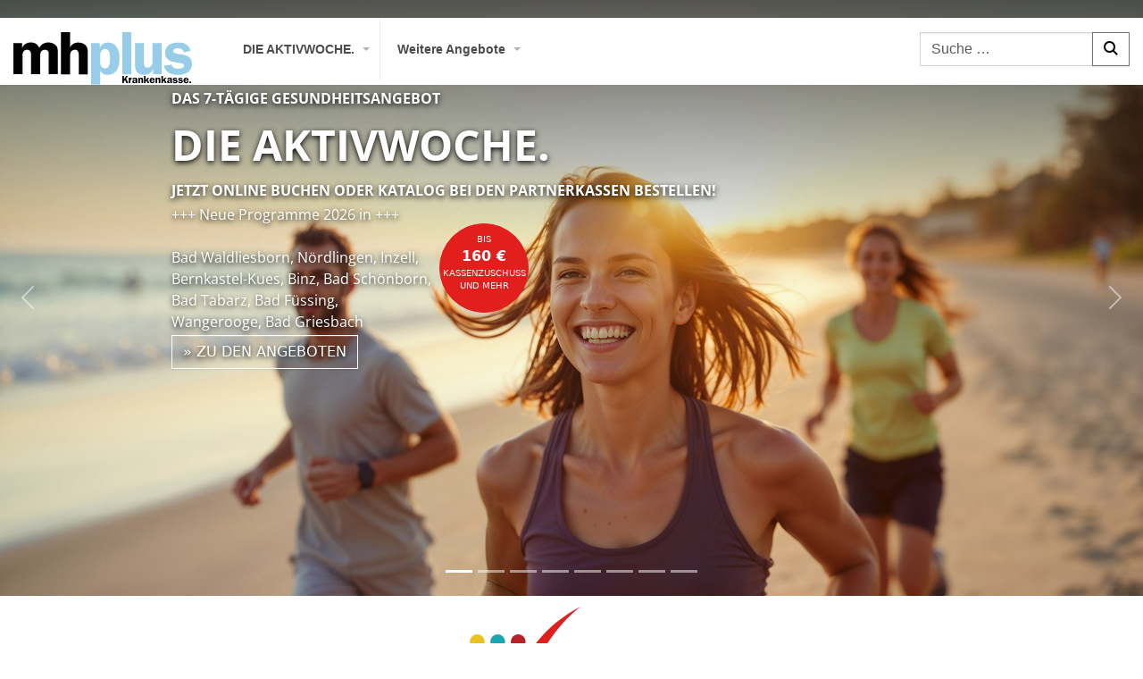

--- FILE ---
content_type: text/html; charset=utf-8
request_url: https://mhplus.aktivwoche.info/die-aktivwoche/angebot/1417?cHash=9137f150f1c7296b970679377ef87f36
body_size: 5072
content:
<!DOCTYPE html>
<html dir="ltr" lang="de-DE">
<head>

<meta charset="utf-8">
<!-- 
	This website is powered by TYPO3 - inspiring people to share!
	TYPO3 is a free open source Content Management Framework initially created by Kasper Skaarhoj and licensed under GNU/GPL.
	TYPO3 is copyright 1998-2026 of Kasper Skaarhoj. Extensions are copyright of their respective owners.
	Information and contribution at https://typo3.org/
-->


<link rel="icon" href="//favicon.ico" type="image/vnd.microsoft.icon">
<title>Die Aktivwoche - Angebote Detailansicht - Gesundheitsservice Management GSM GmbH Leverkusen</title>
<meta name="generator" content="TYPO3 CMS" />
<meta name="viewport" content="width=device-width, initial-scale=1, shrink-to-fit=no" />
<meta name="twitter:card" content="summary" />

<link rel="stylesheet" href="/typo3conf/ext/ot_customization/Resources/Public/Vendor/webslidemenu/webslidemenu.1694763761.css" media="all">
<link rel="stylesheet" href="/typo3conf/ext/ot_customization/Resources/Public/Vendor/webslidemenu/dropdown-effects/fade-down.1694763761.css" media="all">
<link rel="stylesheet" href="/typo3conf/ext/ot_customization/Resources/Public/Vendor/webslidemenu/color-skins/white-on-transparent.1694763761.css" media="all">
<link rel="stylesheet" href="/typo3conf/ext/bj_gsmcatalog/Resources/Public/Css/jquery-jvectormap-2.0.3.1694763761.css" media="all">

<link rel="stylesheet" href="/typo3temp/assets/css/d5c82f7612bd3b200f6592e53f793e4b.1757666599.css" media="all">
<link rel="stylesheet" href="/typo3conf/ext/ot_febuild/Resources/Public/Assets/Styles/Aktivwoche.1752057653.css" media="all">
<link rel="stylesheet" href="/typo3conf/ext/ot_customization/Resources/Public/Css/AdditionalStyles.1752057583.css" media="all">
<link rel="stylesheet" href="/typo3conf/ext/ot_customization/Resources/Public/Css/Mhplus.1729678601.css" media="all">








<link rel="canonical" href="https://mhplus.aktivwoche.info/die-aktivwoche/angebot/1417?cHash=9137f150f1c7296b970679377ef87f36"/>

</head>
<body id="page-10" class="be-layout-landingpage language-de prog-aw">


<div class="page-wrapper"><div class="container"><div class="skipnav"><a href="#maincontent" class="alert alert-info">
				Zum Hauptinhalt springen
			</a><a href="#pagefooter" class="alert alert-info">
				Zum Seiten-Footer springen
			</a></div></div><nav id="mainnavigation-mobile"><!-- Mobile Header --><div class="wsmobileheader clearfix "><a id="wsnavtoggle" class="wsanimated-arrow"><span></span></a><span class="smllogo"><img alt="Logo mhplus" src="/typo3conf/ext/ot_customization/Resources/Public/Images/mhplus-logo.svg" width="140" height="42" /></span><a href="tel:+49-214-357690" class="callusbtn"><svg role="img"  class="ot-icon ot-icon-localstorage ot-icon-fass-phone "><use xlink:href="#svg-fass-phone"></use></svg></a></div></nav><div id="meta-navigation"><div class="container"><div class="row"><div class="col-6 my-2"></div><div class="col-6 text-end my-2"><a class="px-1" href="tel:+49-214-357690"><svg role="img"  class="ot-icon ot-icon-localstorage ot-icon-fass-phone "><use xlink:href="#svg-fass-phone"></use></svg></a><a class="px-1" href="mailto:info@gsm-gesund.de"><svg role="img"  class="ot-icon ot-icon-localstorage ot-icon-fass-envelope "><use xlink:href="#svg-fass-envelope"></use></svg></a><a class="px-1" target="_blank" href="https://www.facebook.com/gsm.Aktivwoche"><svg role="img"  class="ot-icon ot-icon-localstorage ot-icon-fab-facebook-square "><use xlink:href="#svg-fab-facebook-square"></use></svg></a><a class="ps-1 pe-3" href="https://www.gsm-gesund.de/?page_id=3039"><svg role="img"  class="ot-icon ot-icon-localstorage ot-icon-fass-user "><use xlink:href="#svg-fass-user"></use></svg> Kassen-LOGIN</a></div></div><div class="row"><div class="col-12"><div class="border-bottom"></div></div></div></div></div><div id="main-navigation" class="wsmainfull clearfix"><div class="wsmainwp clearfix"><div class="desktoplogo"><img src="/typo3conf/ext/bj_wellaktiv/Resources/Public/Images/mhplus-logo.svg"
                                 alt="mhplus Logo" width="140" ></div><!--Main Menu HTML Code--><nav class="wsmenu clearfix"><ul class="wsmenu-list"><li class="rightmenu">

<div class="tx-indexedsearch-searchbox">
	<form method="post" class="topmenusearch" id="tx_indexedsearch" action="/suche?tx_indexedsearch_pi2%5Baction%5D=search&amp;tx_indexedsearch_pi2%5Bcontroller%5D=Search&amp;cHash=e9b328c8aa6d1d2a8c83df4734013567">
<div>
<input type="hidden" name="tx_indexedsearch_pi2[__referrer][@extension]" value="IndexedSearch" />
<input type="hidden" name="tx_indexedsearch_pi2[__referrer][@controller]" value="Search" />
<input type="hidden" name="tx_indexedsearch_pi2[__referrer][@action]" value="form" />
<input type="hidden" name="tx_indexedsearch_pi2[__referrer][arguments]" value="YTowOnt9c86be31d5ae8cce66ab34ecb604d96c0a8be06b4" />
<input type="hidden" name="tx_indexedsearch_pi2[__referrer][@request]" value="{&quot;@extension&quot;:&quot;IndexedSearch&quot;,&quot;@controller&quot;:&quot;Search&quot;,&quot;@action&quot;:&quot;form&quot;}7eff04bbaaac1bb8a2983377c3a01aee6b2c6d8a" />
<input type="hidden" name="tx_indexedsearch_pi2[__trustedProperties]" value="{&quot;search&quot;:{&quot;_sections&quot;:1,&quot;_freeIndexUid&quot;:1,&quot;pointer&quot;:1,&quot;ext&quot;:1,&quot;searchType&quot;:1,&quot;defaultOperand&quot;:1,&quot;mediaType&quot;:1,&quot;sortOrder&quot;:1,&quot;group&quot;:1,&quot;languageUid&quot;:1,&quot;desc&quot;:1,&quot;numberOfResults&quot;:1,&quot;extendedSearch&quot;:1,&quot;sword&quot;:1,&quot;submitButton&quot;:1}}9f3544aba6e743d03c13b4dfd1e805d73c3927bd" />
</div>

		<div class="d-none">
			<input type="hidden" name="tx_indexedsearch_pi2[search][_sections]" value="0" />
			<input id="tx_indexedsearch_freeIndexUid" type="hidden" name="tx_indexedsearch_pi2[search][_freeIndexUid]" value="_" />
			<input id="tx_indexedsearch_pointer" type="hidden" name="tx_indexedsearch_pi2[search][pointer]" value="0" />
			<input type="hidden" name="tx_indexedsearch_pi2[search][ext]" value="" />
			<input type="hidden" name="tx_indexedsearch_pi2[search][searchType]" value="1" />
			<input type="hidden" name="tx_indexedsearch_pi2[search][defaultOperand]" value="0" />
			<input type="hidden" name="tx_indexedsearch_pi2[search][mediaType]" value="-1" />
			<input type="hidden" name="tx_indexedsearch_pi2[search][sortOrder]" value="rank_flag" />
			<input type="hidden" name="tx_indexedsearch_pi2[search][group]" value="" />
			<input type="hidden" name="tx_indexedsearch_pi2[search][languageUid]" value="0" />
			<input type="hidden" name="tx_indexedsearch_pi2[search][desc]" value="" />
			<input type="hidden" name="tx_indexedsearch_pi2[search][numberOfResults]" value="10" />
			<input type="hidden" name="tx_indexedsearch_pi2[search][extendedSearch]" value="" />
		</div>
        <div class="input-group mt-3">
            <label for="tx-indexedsearch-searchbox-sword" class="visually-hidden">Suchen nach:</label>
            <input placeholder="Suche …" class="tx-indexedsearch-searchbox-sword form-control" id="tx-indexedsearch-searchbox-sword" type="text" name="tx_indexedsearch_pi2[search][sword]" value="" />
            
            <button class="btn btn-outline-secondary" type="submit" name="tx_indexedsearch_pi2[search][submitButton]" value="">
                
    <svg role="img"  class="ot-icon ot-icon-localstorage ot-icon-fass-magnifying-glass ">
        
        <use xlink:href="#svg-fass-magnifying-glass"></use>
    </svg>
            </button>
        </div>
	</form>
</div>




</li><li><a href="/die-aktivwoche">
                                        DIE AKTIVWOCHE. <span class="wsarrow"></span></a><!--type_of_submenu--><!-- subnav --><ul class="sub-menu"><li class="nav-item"><a href="/die-aktivwoche/angebote-im-ueberblick" class="nav-link"><svg role="img"  class="ot-icon ot-icon-localstorage ot-icon-fass-angle-right "><use xlink:href="#svg-fass-angle-right"></use></svg> Angebote im Überblick
                                                                </a></li><li class="nav-item"><a href="/die-aktivwoche/aktivwochen-karte" class="nav-link"><svg role="img"  class="ot-icon ot-icon-localstorage ot-icon-fass-angle-right "><use xlink:href="#svg-fass-angle-right"></use></svg> Aktivwochen Karte
                                                                </a></li><li class="nav-item"><a href="/die-aktivwoche/ueber-die-aktivwoche" class="nav-link"><svg role="img"  class="ot-icon ot-icon-localstorage ot-icon-fass-angle-right "><use xlink:href="#svg-fass-angle-right"></use></svg> Über die Aktivwoche
                                                                </a></li><li class="nav-item"><a href="/die-aktivwoche/anmeldung-und-kosten" class="nav-link"><svg role="img"  class="ot-icon ot-icon-localstorage ot-icon-fass-angle-right "><use xlink:href="#svg-fass-angle-right"></use></svg> Anmeldung und Kosten
                                                                </a></li><li class="nav-item"><a href="/die-aktivwoche/das-sollten-sie-wissen" class="nav-link"><svg role="img"  class="ot-icon ot-icon-localstorage ot-icon-fass-angle-right "><use xlink:href="#svg-fass-angle-right"></use></svg> Das sollten Sie wissen
                                                                </a></li><li class="nav-item"><a href="/die-aktivwoche/effektmessung" class="nav-link"><svg role="img"  class="ot-icon ot-icon-localstorage ot-icon-fass-angle-right "><use xlink:href="#svg-fass-angle-right"></use></svg> Effektmessung
                                                                </a></li><li class="nav-item"><a href="/die-aktivwoche/kassenzuschuss" class="nav-link"><svg role="img"  class="ot-icon ot-icon-localstorage ot-icon-fass-angle-right "><use xlink:href="#svg-fass-angle-right"></use></svg> Kassenzuschuss
                                                                </a></li><li class="nav-item"><a href="/die-aktivwoche/kundenzufriedenheit" class="nav-link"><svg role="img"  class="ot-icon ot-icon-localstorage ot-icon-fass-angle-right "><use xlink:href="#svg-fass-angle-right"></use></svg> Kundenzufriedenheit
                                                                </a></li><li class="nav-item"><a href="/die-aktivwoche/reiseruecktrittversicherung" class="nav-link"><svg role="img"  class="ot-icon ot-icon-localstorage ot-icon-fass-angle-right "><use xlink:href="#svg-fass-angle-right"></use></svg> Reiserücktrittversicherung
                                                                </a></li><li class="nav-item"><a href="/die-aktivwoche/die-aktivwoche-der-film" class="nav-link"><svg role="img"  class="ot-icon ot-icon-localstorage ot-icon-fass-angle-right "><use xlink:href="#svg-fass-angle-right"></use></svg> DIE AKTIVWOCHE - der Film
                                                                </a></li></ul></li><li><a href="/weitere-angebote">
                                        Weitere Angebote <span class="wsarrow"></span></a><!--type_of_submenu--><!-- subnav --><ul class="sub-menu"><li class="nav-item"><a href="https://mhplus.wellaktiv.info/well-aktiv/angebote-im-ueberblick" class="nav-link"><svg role="img"  class="ot-icon ot-icon-localstorage ot-icon-fass-angle-right "><use xlink:href="#svg-fass-angle-right"></use></svg> Well-Aktiv
                                                                </a></li><li class="nav-item"><a href="https://www.muvaki.info" target="_blank" class="nav-link" rel="noreferrer"><svg role="img"  class="ot-icon ot-icon-localstorage ot-icon-fass-angle-right "><use xlink:href="#svg-fass-angle-right"></use></svg> Mutter / Vater &amp; Kind-Kuren
                                                                </a></li><li class="nav-item"><a href="https://www.fit-u-vital.info/" class="nav-link"><svg role="img"  class="ot-icon ot-icon-localstorage ot-icon-fass-angle-right "><use xlink:href="#svg-fass-angle-right"></use></svg> Fit &amp; Vital
                                                                </a></li><li class="nav-item"><a href="https://www.aktivkuren.info/" target="_blank" class="nav-link" rel="noreferrer"><svg role="img"  class="ot-icon ot-icon-localstorage ot-icon-fass-angle-right "><use xlink:href="#svg-fass-angle-right"></use></svg> Aktivkuren in Europa
                                                                </a></li><li class="nav-item"><a href="https://www.gsm-reha.info/" class="nav-link"><svg role="img"  class="ot-icon ot-icon-localstorage ot-icon-fass-angle-right "><use xlink:href="#svg-fass-angle-right"></use></svg> Reha &amp; AHB/AR
                                                                </a></li></ul></li></ul></nav><!--Menu HTML Code--></div></div><div id="hero-slider" class="container-fluid px-0 gsm-header-nav-slider"><!-- SLIDER --><div id="carouselHeroIndicators" class="carousel slide" data-bs-ride="carousel" data-bs-interval="3000"><div class="carousel-indicators"><button type="button" data-bs-target="#carouselHeroIndicators" data-bs-slide-to="0" class="active"
                    aria-current="true" aria-label="Slide 1"></button><button type="button" data-bs-target="#carouselHeroIndicators" data-bs-slide-to="1"
                    aria-label="Slide 2"></button><button type="button" data-bs-target="#carouselHeroIndicators" data-bs-slide-to="2"
                    aria-label="Slide 3"></button><button type="button" data-bs-target="#carouselHeroIndicators" data-bs-slide-to="3"
                    aria-label="Slide 4"></button><button type="button" data-bs-target="#carouselHeroIndicators" data-bs-slide-to="4"
                    aria-label="Slide 5"></button><button type="button" data-bs-target="#carouselHeroIndicators" data-bs-slide-to="5"
                    aria-label="Slide 6"></button><button type="button" data-bs-target="#carouselHeroIndicators" data-bs-slide-to="6"
                    aria-label="Slide 7"></button><button type="button" data-bs-target="#carouselHeroIndicators" data-bs-slide-to="7"
                    aria-label="Slide 8"></button></div><div class="carousel-inner"><div class="carousel-item active  header-new-button"><img class="d-block w-100" src="/fileadmin/user_upload/HeroImageLocations/Aktivwoche-Titelbild26.jpg"
                     alt=""/><div class="carousel-caption"><p class="text-uppercase text-white fw-bold mb-1 gsm-header-nav-slider-caption-1"><br><br>DAS
                        7-TÄGIGE GESUNDHEITSANGEBOT</p><p class="text-uppercase text-white fw-bold mb-1 gsm-header-nav-slider-caption-2">DIE
                        AKTIVWOCHE.</p><p class="text-uppercase text-white fw-bold mb-1 gsm-header-nav-slider-caption-1"><br/>Jetzt
                        online buchen oder Katalog bei den Partnerkassen bestellen!</p><p class="text-white mb-1 gsm-header-nav-slider-caption-1"><br>+++ Neue Programme 2026 in +++<br><br>Bad Waldliesborn, Nördlingen, Inzell,<br>Bernkastel-Kues, Binz, Bad Schönborn,<br>Bad Tabarz, Bad Füssing,<br>Wangerooge, Bad Griesbach<br><br></p><!--todo dynamische pfade--><a href="/die-aktivwoche/angebote-im-ueberblick"
                       class="btn btn-outline-primary text-uppercase border-white gsm-header-nav-slider-caption-3"> » zu
                        den Angeboten</a><!--todo dynamische pfade--><a href="/die-aktivwoche/angebote-im-ueberblick"
                       class="border border-white text-uppercase rounded-circle gsm-header-nav-slider-caption-4">
                        bis<br/><span class="fw-bold gsm-header-nav-slider-caption-4-price">160 €</span><br>Kassenzuschuss
                        und mehr
                    </a></div></div><div class="carousel-item header-new2-button"><img class="d-block w-100" src="/fileadmin/user_upload/HeroImageLocations/Bernkastel-Kues-hero.jpg" alt="Aktivwoche in Bernkastel-Kues / Mosel"/><div class="carousel-caption"><p class="text-uppercase text-white fw-bold mb-1 gsm-header-nav-slider-caption-1">
                        GESUNDHEITSWANDERN.SPEZIAL</p><p class="text-uppercase text-white fw-bold mb-1 gsm-header-nav-slider-caption-2">6
                        Nächte<br/>BERNKASTEL-KUES / Mosel</p><!--todo dynamische pfade--><a href="/die-aktivwoche/angebot/3769?cHash=8d06bc466d33d41ee7ca1fc9b3f7266a"
                       class="btn btn-outline-primary text-uppercase border-white gsm-header-nav-slider-caption-3">Details</a><!--todo dynamische pfade--><a href="/die-aktivwoche/angebot/3769?cHash=8d06bc466d33d41ee7ca1fc9b3f7266a"
                       class="border border-white text-uppercase rounded-circle gsm-header-nav-slider-caption-4">
                        Pro Person<br/>ab<br/><span
                        class="fw-bold gsm-header-nav-slider-caption-4-price">492 €</span></a></div></div><div class="carousel-item header-new2-button"><img class="d-block w-100" src="/fileadmin/user_upload/HeroImageLocations/Bad-Waldliesborn-hero.jpg" alt="Aktivwoche in Bad Waldliesborn"/><div class="carousel-caption"><p class="text-uppercase text-white fw-bold mb-1 gsm-header-nav-slider-caption-1">STRESS & ENTSPANNUNG.SPEZIAL</p><p class="text-uppercase text-white fw-bold mb-1 gsm-header-nav-slider-caption-2">6
                        Nächte<br/>BAD WALDLIESBORN / Münsterland</p><!--todo dynamische pfade--><a href="/die-aktivwoche/angebot/3755?cHash=29eb28bb2c72f4e8c13233404396698a"
                       class="btn btn-outline-primary text-uppercase border-white gsm-header-nav-slider-caption-3">Details</a><!--todo dynamische pfade--><a href="/die-aktivwoche/angebot/3755?cHash=29eb28bb2c72f4e8c13233404396698a"
                       class="border border-white text-uppercase rounded-circle gsm-header-nav-slider-caption-4">
                        pro Person<br/>ab<br/><span
                        class="fw-bold gsm-header-nav-slider-caption-4-price">329 €</span></a></div></div><div class="carousel-item header-new2-button"><img class="d-block w-100" src="/fileadmin/user_upload/HeroImageLocations/Noerdlingen-hero.jpg" alt="Aktivwoche in Nördlingen / Bayern"/><div class="carousel-caption"><p class="text-uppercase text-white fw-bold mb-1 gsm-header-nav-slider-caption-1">DIE AKTIVWOCHE.DAS ORIGINAL</p><p class="text-uppercase text-white fw-bold mb-1 gsm-header-nav-slider-caption-2">6
                        Nächte<br/>NÖRDLINGEN / Bayern</p><!--todo dynamische pfade--><a href="/die-aktivwoche/angebot/3771?cHash=c6153c4b350590f30ca89af38e722ca5"
                       class="btn btn-outline-primary text-uppercase border-white gsm-header-nav-slider-caption-3">Details</a><!--todo dynamische pfade--><a href="/die-aktivwoche/angebot/3771?cHash=c6153c4b350590f30ca89af38e722ca5"
                       class="border border-white text-uppercase rounded-circle gsm-header-nav-slider-caption-4">
                        Pro Person<br/>ab<br/><span
                        class="fw-bold gsm-header-nav-slider-caption-4-price">496 €</span></a></div></div><div class="carousel-item header-new2-button"><img class="d-block w-100" src="/fileadmin/user_upload/HeroImageLocations/Inzell-hero.jpg" alt="Aktivwoche in Inzell / Chiemgau"/><div class="carousel-caption"><p class="text-uppercase text-white fw-bold mb-1 gsm-header-nav-slider-caption-1">GESUNDHEITSWANDERN.SPEZIAL</p><p class="text-uppercase text-white fw-bold mb-1 gsm-header-nav-slider-caption-2">6
                        Nächte<br/>INZELL / Chiemgau</p><!--todo dynamische pfade--><a href="/die-aktivwoche/angebot/3737?cHash=5543fd12b218cbd93432358e041c4583"
                       class="btn btn-outline-primary text-uppercase border-white gsm-header-nav-slider-caption-3">Details</a><!--todo dynamische pfade--><a href="/die-aktivwoche/angebot/3737?cHash=5543fd12b218cbd93432358e041c4583"
                       class="border border-white text-uppercase rounded-circle gsm-header-nav-slider-caption-4">
                        Pro Person<br/>ab<br/><span
                        class="fw-bold gsm-header-nav-slider-caption-4-price">440 €</span></a></div></div><div class="carousel-item header-new2-button"><img class="d-block w-100"
                     src="/fileadmin/user_upload/HeroImageLocations/binz-auf-ruegen-hero.jpg" alt="Aktivwoche in Binz auf Rügen"/><div class="carousel-caption"><p class="text-uppercase text-white fw-bold mb-1 gsm-header-nav-slider-caption-1">FRAUEN.EXTRA</p><p class="text-uppercase text-white fw-bold mb-1 gsm-header-nav-slider-caption-2">6
                        Nächte<br/>BINZ auf Rügen</p><!--todo dynamische pfade--><a href="/die-aktivwoche/angebot/3744?cHash=68d4922d529bff257cf861a6c3b38570"
                       class="btn btn-outline-primary text-uppercase border-white gsm-header-nav-slider-caption-3">Details</a><!--todo dynamische pfade--><a href="/die-aktivwoche/angebot/3744?cHash=68d4922d529bff257cf861a6c3b38570"
                       class="border border-white text-uppercase rounded-circle gsm-header-nav-slider-caption-4">
                        Pro Person<br/>ab<br/><span
                        class="fw-bold gsm-header-nav-slider-caption-4-price">480 €</span></a></div></div><div class="carousel-item header-new2-button"><img class="figure-img img-fluid"
                     src="/fileadmin/user_upload/HeroImageLocations/Bad-Griesbach-hero.jpg" alt="Aktivwoche in Bad Griesbach im Rottal"/><div class="carousel-caption"><p class="text-uppercase text-white fw-bold mb-1 gsm-header-nav-slider-caption-1">FAMILIE.EXTRA</p><p class="text-uppercase text-white fw-bold mb-1 gsm-header-nav-slider-caption-2">6
                        Nächte<br/>BAD GRIESBACH / Rottal</p><!--todo dynamische pfade--><a href="/die-aktivwoche/angebot/3767?cHash=afcacb98527ce5c0dd99020e50686a14"
                       class="btn btn-outline-primary text-uppercase border-white gsm-header-nav-slider-caption-3">Details</a><!--todo dynamische pfade--><a href="/die-aktivwoche/angebot/3767?cHash=afcacb98527ce5c0dd99020e50686a14"
                       class="border border-white text-uppercase rounded-circle gsm-header-nav-slider-caption-4">
                       1 Erw./ 1 Kind<br/>ab<br/><span
                        class="fw-bold gsm-header-nav-slider-caption-4-price">1039 €</span></a></div></div></div><div class="d-none d-md-block"><button class="carousel-control-prev" type="button" data-bs-target="#carouselHeroIndicators" data-bs-slide="prev"><span class="carousel-control-prev-icon" aria-hidden="true"></span><span class="visually-hidden">Previous</span></button><button class="carousel-control-next" type="button" data-bs-target="#carouselHeroIndicators" data-bs-slide="next"><span class="carousel-control-next-icon" aria-hidden="true"></span><span class="visually-hidden">Next</span></button></div></div></div><!-- Begin of maincontent section(s) --><section id="maincontent" class="ot-bootstrap3-new-row-outer-wrap first-content-section"><div class="ot-bootstrap3-new-row-inner-wrap container"><div class="row"><div id="ce32" class="fce-ot_responsiveimages col-12 frame frame-default frame-type-ot_responsiveimages frame-layout-0 text-center"><a class="anchor" id="c32" ></a><figure><img  class="figure-img img-fluid" src="/fileadmin/user_upload/Aktivwoche_Logo_Untertitel.svg"  alt="Logo Aktivwoche" title="Logo Aktivwoche"  /></figure></div></div><div class="row"><div class="col-12 col-md-9"><div class="row"><div id="ce9" class="fce-list col-12 frame frame-default frame-type-list frame-layout-0 "><a class="anchor" id="c9" ></a>
	
				
				
				
					



				
				
					



				
				

    
        Oops, an error occurred! Code: 20260118111254d5f85c6e
    


				
					



				
				
					



				
				
		
	</div></div></div><div class="col-md-3 d-none d-md-block"><div class="row"><div id="ce88" class="fce-shortcut col-12 frame frame-default frame-type-shortcut frame-layout-0 "><a class="anchor" id="c88" ></a><div id="ce90" class="fce-menu_pages col-12 frame frame-default frame-type-menu_pages frame-layout-0 mb-5 nav-right"><a class="anchor" id="c90" ></a><div class="bg-light py-3 px-4"><header><h2>
				Wegweiser
					
				
			</h2></header><ul class="nav flex-column" role="navigation" ><li class="nav-item"><a class="nav-link" href="/die-aktivwoche" title="DIE AKTIVWOCHE."><span>DIE AKTIVWOCHE.</span></a></li><li class="nav-item"><a class="nav-link" href="/die-aktivwoche/angebote-im-ueberblick" title="Angebote im Überblick"><span>Angebote im Überblick</span></a></li><li class="nav-item"><a class="nav-link" href="/die-aktivwoche/aktivwochen-karte" title="Aktivwochen Karte"><span>Aktivwochen Karte</span></a></li><li class="nav-item"><a class="nav-link" href="/die-aktivwoche/ueber-die-aktivwoche" title="Über die Aktivwoche"><span>Über die Aktivwoche</span></a></li><li class="nav-item"><a class="nav-link" href="/die-aktivwoche/anmeldung-und-kosten" title="Anmeldung und Kosten"><span>Anmeldung und Kosten</span></a></li><li class="nav-item"><a class="nav-link" href="/die-aktivwoche/kundenzufriedenheit" title="Kundenzufriedenheit"><span>Kundenzufriedenheit</span></a></li><li class="nav-item"><a class="nav-link" href="/die-aktivwoche/effektmessung" title="Effektmessung"><span>Effektmessung</span></a></li><li class="nav-item"><a class="nav-link" href="/die-aktivwoche/kassenzuschuss" title="Kassenzuschuss"><span>Kassenzuschuss</span></a></li><li class="nav-item"><a class="nav-link" href="/die-aktivwoche/das-sollten-sie-wissen" title="Das sollten Sie wissen"><span>Das sollten Sie wissen</span></a></li><li class="nav-item"><a class="nav-link" href="/die-aktivwoche/reiseruecktrittversicherung" title="Reiserücktrittversicherung"><span>Reiserücktrittversicherung</span></a></li></ul></div></div><div id="ce84" class="fce-ot_responsiveimages col-12 frame frame-default frame-type-ot_responsiveimages frame-layout-0 "><a class="anchor" id="c84" ></a><figure><a href="/die-aktivwoche/ueber-die-aktivwoche#c144"><img  class="figure-img img-fluid" src="/fileadmin/user_upload/DIE_AKTIVWOCHE.DAS_ORIGINAL/Aktivwoche_Original_768x768.svg"  alt=""  /></a></figure></div><div id="ce85" class="fce-ot_responsiveimages col-12 frame frame-default frame-type-ot_responsiveimages frame-layout-0 "><a class="anchor" id="c85" ></a><figure><a href="/die-aktivwoche/ueber-die-aktivwoche#c271"><img  class="figure-img img-fluid" src="/fileadmin/user_upload/DIE_AKTIVWOCHE.DAS_ORIGINAL/Aktivwoche_Plus_768x768.svg"  alt=""  /></a></figure></div><div id="ce86" class="fce-ot_responsiveimages col-12 frame frame-default frame-type-ot_responsiveimages frame-layout-0 "><a class="anchor" id="c86" ></a><figure><a href="/die-aktivwoche/ueber-die-aktivwoche#c272"><img  class="figure-img img-fluid" src="/fileadmin/user_upload/DIE_AKTIVWOCHE.DAS_ORIGINAL/Aktivwoche_Extra_768x768.svg"  alt=""  /></a></figure></div><div id="ce87" class="fce-ot_responsiveimages col-12 frame frame-default frame-type-ot_responsiveimages frame-layout-0 "><a class="anchor" id="c87" ></a><figure><a href="/die-aktivwoche/ueber-die-aktivwoche#c273"><img  class="figure-img img-fluid" src="/fileadmin/user_upload/DIE_AKTIVWOCHE.DAS_ORIGINAL/Aktivwoche_Spezial_768x768.svg"  alt=""  /></a></figure></div></div><div id="ce352" class="fce-ot_responsiveimages col-12 frame frame-default frame-type-ot_responsiveimages frame-layout-0 mt-2"><a class="anchor" id="c352" ></a><figure><a href="/die-aktivwoche/aktivwochen-karte"><img  class="figure-img img-fluid" src="/fileadmin/user_upload/Allgemein/Alle_Partner_der_Aktivwoche_edit_Oliver.svg"  alt=""  /></a></figure></div><div id="ce978" class="fce-ot_responsiveimages col-12 frame frame-default frame-type-ot_responsiveimages frame-layout-0 "><a class="anchor" id="c978" ></a><figure class="figure"><a href="https://mhplus.wellaktiv.info/well-aktiv/angebote-im-ueberblick"><picture><source srcset="/fileadmin/_processed_/c/c/csm_GSM_Aktivwoche_Website_Hinweis_WellAktiv_22db38134d.jpg"
											media="(max-width: 767px)"
									><source srcset="/fileadmin/_processed_/c/c/csm_GSM_Aktivwoche_Website_Hinweis_WellAktiv_1d5fb3db6b.jpg"
											media="(min-width: 768px)"
									><img  class="figure-img img-fluid" src="/fileadmin/_processed_/c/c/csm_GSM_Aktivwoche_Website_Hinweis_WellAktiv_7aaf3daefb.jpg"  alt=""  /></picture></a></figure></div></div></div></div><div class="row"></div></div></section><!-- End of maincontent section(s) --><div id="pagefooter" class="ot-bootstrap3-new-row-outer-wrap pv-extra-large"><div class="ot-bootstrap3-new-row-inner-wrap container"><footer class="row"><div class="fce-html col-12 frame frame-default frame-type-html frame-layout-0 company-details"><ul><li><a title="Impressum" href="/impressum">Impressum</a></li><li><a title="AGB" href="/die-aktivwoche/das-sollten-sie-wissen">AGB</a></li><li><a title="Datenschutz" href="/datenschutz">Datenschutz</a></li><li><a title="Sitemap" href="/sitemap">Sitemap</a></li></ul></div><div class="container-fluid pagefooter-icon-row"><div class="row"><div class="col col-8 col-sm-8 pagefooter-copyright">
									© Copyright 2026 <a target="_blank"  href="https://www.bejoynt.de/">Bejoynt</a> - All Rights Reserved
								</div></div></div></footer></div></div></div>
<script src="/node_modules/jquery/dist/jquery.min.1752057613.js"></script>
<script src="/typo3conf/ext/ot_customization/Resources/Public/Vendor/webslidemenu/webslidemenu.1694763761.js"></script>
<script src="/typo3conf/ext/bj_gsmcatalog/Resources/Public/Js/jquery-jvectormap-2.0.3.min.1694763761.js"></script>
<script src="/typo3conf/ext/bj_gsmcatalog/Resources/Public/Js/jquery-jvectormap-de-merc.1694763761.js"></script>

<script src="/typo3conf/ext/ot_febuild/Resources/Public/Assets/JavaScript/Aktivwoche.1752057653.js"></script>



</body>
</html>

--- FILE ---
content_type: text/css
request_url: https://mhplus.aktivwoche.info/typo3conf/ext/ot_customization/Resources/Public/Css/AdditionalStyles.1752057583.css
body_size: 2417
content:
/*.ot-bootstrap3-new-row-inner-wrap {*/
/*	padding-left: 15px !important;*/
/*	padding-right: 15px !important;*/
/*}*/

@media (min-width: 576px) {
    .gsm-header-nav-slider .carousel .carousel-item .carousel-caption .gsm-header-nav-slider-caption-1, .gsm-header-nav-slider .carousel .carousel-item .carousel-caption .gsm-header-nav-slider-caption-3 {
        font-size: 1rem;
        margin-top: -20px;
    }
}

.gsm-header-nav-slider .carousel .carousel-item .carousel-caption .gsm-header-nav-slider-caption-4 .gsm-header-nav-slider-caption-30-price {
    font-size: 1.5rem;
}
.gsm-header-nav-slider .carousel .carousel-item .carousel-caption .gsm-header-nav-slider-caption-4 .gsm-header-nav-slider-caption-31-price {
    font-size: 1.5rem;
}

.cost-additional-text {
    background-color: #ffe37e;
    padding: 0.5em;
}

.aw-col-right-additional-content-link-list {
	padding-top: 0 !important;
}

/* Page 150 Freie Termine Bad Bertich ausgeblendet todo: Filter in der DB*/
#page-136.domain-aktivwoche [value="5"] {
    display: none;
}

/* Page 150 Freie Termine Bad Bocklet ausgeblendet todo: Filter in der DB*/
#page-136.domain-aktivwoche [value="614"] {
    display: none;
}

/* Page 150 Freie Termine Berlin ausgeblendet todo: Filter in der DB*/
#page-136.domain-aktivwoche [value="29"] {
    display: none;
}

/* Page 150 Freie Termine Graal-Müritz ausgeblendet todo: Filter in der DB*/
#page-136.domain-aktivwoche [value="40"] {
    display: none;
}

/* Page 150 Freie Termine Leipzig ausgeblendet todo: Filter in der DB*/
#page-136.domain-aktivwoche [value="620"] {
    display: none;
}

/* Page 150 Freie Termine Stamsried ausgeblendet todo: Filter in der DB*/
#page-136.domain-aktivwoche [value="54"] {
    display: none;
}

/* default styles for extension "tx_bjgsmcatalog" */
.rating {
	width: 115px;
	height: 19px;
	background: url('/typo3conf/ext/bj_gsmcatalog/Resources/Public/Icons/6star_blue.png') 0 0 no-repeat;
	z-index: 1;
}

.rating_number {
	float: right;
	font-family: Arial, Helvetica, sans-serif;
	color: #004054;
	line-height: 19px;
	font-size: 14px;
	font-weight: bold;
}

.rating_wrapper {
	width: 173px;
	height: auto;
	background: url('/typo3conf/ext/bj_gsmcatalog/Resources/Public/Icons/6rating_bg.png') 0 0 no-repeat;
	z-index: 0;
	padding: 0 8px 0 20px;
}

.rating .progress {
	height: 19px;
	background: url('/typo3conf/ext/bj_gsmcatalog/Resources/Public/Icons/6star_yellow.png') 0 0 no-repeat;
	z-index: 2;
}


.season-tabs .nav-link.active {
	background-color: #f8f9fa;
	font-weight: bold;
}

.gsm-col-left-finder .gsm-col-left-finder-header .finder-subtitle {
	font-size: 1.2rem;
}

.h-100 {
	font-size: 0.8rem;
}

.yellow {
	color: #ffed00;
}

.bg-yellow {
	background-color: #ffe37e;
}
.yellow-dark .ot-icon {
    fill: #eac11e;
    vertical-align: -0.2em;
}
.yellow-dark {
	color: #eac11e;
}

.bg-yellow-dark {
	background-color: #eac11e;
}

.petrol {
	color: #78c4d6;
}

.bg-petrol {
	background-color: #78c4d6;
}

.bg-aktivwoche-original {
	background-color: #ffe37e;
}

.bg-aktivwoche-plus {
	background-color: #f5a006;
}

.bg-aktivwoche-extra {
	background-color: #c7d200;
}

.bg-aktivwoche-spezial {
	background-color: #77c3d5;
}

.bg-infobox-darkblue {
	background-color: #034153;
}

.bg-aktivwoche-camps {
	background-color: #76a88c;
}

.bg-online-praevention {
	background-color: #FFFFCC;
}


.bg-stoerer {
    background-color: #EEDB39;
}

#ce968 {
    background-color: #FDF8CE;
}

#ce969 {
    background-color: #FDF8CE;
}

.bg-infobox-darkblue p {
	color: #fff;
	-moz-hyphens: auto;
	-o-hyphens: auto;
	-webkit-hyphens: auto;
	-ms-hyphens: auto;
	hyphens: auto;
	font-size: 0.8rem;
}

.nav-right h2 {

	-moz-hyphens: auto;
	-o-hyphens: auto;
	-webkit-hyphens: auto;
	-ms-hyphens: auto;
	hyphens: auto;

}


.nav-right li a, .nav-right li a:hover {

	-moz-hyphens: auto;
	-o-hyphens: auto;
	-webkit-hyphens: auto;
	-ms-hyphens: auto;
	hyphens: auto;

}

.bg-infobox-lightblue {
	background-color: #d0e7f8;
	font-size: 0.9rem;
}

.button-aktivwoche-light {
	background-color: #1960ab;
}

.button-aktivwoche {
	background-color: #034153;
}

/*Detail Ext*/

#first-box h2 {
	color: #333;
	font-size: 1.3rem;
}

#first-box h2 small {
	color: #333;
	font-size: 0.7rem;
}

#first-box h3 {
	color: #aaa;
	font-size: 0.856rem;
	font-weight: bold;
}

#first-box p {
	color: #333 !important;
}

/* Map info box */
#map-info-text {
	margin-bottom: 1.5rem;
	background-color: #e11f1d !important;
/ / padding: 1.5 rem;
	padding: 1rem;
	font-size: 0.9rem;
	margin-top: -1.5rem;
}

#map-info-text h3 {
	font-size: 1rem;
	font-weight: bold;
	color: #333;
}

#map-info-text li,
#map-info-text ul {
	padding: 0 0 0 0.75rem;
	margin: 0;
	list-style-type: square;
	color: #fff;
}

#map-info-text li {
	padding: 0 0 0 0.25rem;
}

#map-info-text a,
#map-info-text a:hover {
	color: #fff;
}

.sticky-top {
	position: sticky;
	top: 40%;
	z-index: 1020;
	position: fixed;
	color: #fff;
	max-width: 255px;

}


/* Angebotslisten Schrift */

.gsm-finder-col-left-result-list-location .gsm-finder-col-left-result-list-desc a {
	font-size: .73rem;
}

@media (max-width: 991px) {
	.gsm-finder-col-left-result-list-location .gsm-finder-col-left-result-list-desc a {
		font-size: .9rem;
		display: block;
		margin-top: 25px !important;
	}
}

.kundenzufriedenheit {
	font-size: .8rem;
}


/*!* Modal-Fenster *!*/
/*.modal {*/
/*	position: fixed;*/
/*	top: 50px;*/
/*	right: 0;*/
/*	bottom: 0;*/
/*	left: 0;*/
/*	z-index: 1050;*/
/*	display: none;*/
/*	overflow: hidden;*/
/*	outline: 0;*/
/*}*/

.btn-outline-danger {
	border-color: #e11e1d;
	color: #e11e1d;
	min-width: 70%;
}

.btn-outline-danger-corona {
	border-color: #e11e1d;
	color: #e11e1d;
	min-width: 100%;
}

.btn-outline-danger-corona:hover {
    color: #fff;
    background-color: #e11e1d;
    border-color: #e11e1d;
}

.btn-outline-danger-corona-blue {
	color: #fff;
    background-color: #17a2b8;
    border-color: #17a2b8;
	min-width: 100%;
	margin-top: 20px;

}

.btn-outline-danger-corona-blue:hover {
    color: #fff;
    background-color: #034153;
    border-color: #034153;
}

.btn-outline-info {
	border-color: #17a2b8;
	color: #17a2b8;
	min-width: 70%;
}


/* Indexed Search */

.tx-indexedsearch-info dt, dd {
	display: inline-block;
	font-size: 0.8rem
}
.tx-indexedsearch-description {
	margin-bottom: 0.2em;
}
.tx-indexedsearch-browsebox li {
	list-style-type: none;
	float:left;
	margin-left: 0;
	margin-right: 1em;
}
.tx-indexedsearch-browsebox {
	margin: 0 !important;
	width: 100% !important;
	display: block;
	padding:0;
	clear: both;
}
.tx-indexedsearch-browsebox ul {
	overflow: hidden;
	width: 100% !important;
	display: block;
	margin-bottom: 1rem !important;
	clear: both;
}

/* Medioa Queries */

@media (max-width: 768px) {
	h5 {
		height: 35px;
	}

	h5 button {
		font-size: 0.7rem !important;
		white-space: wrap;
		text-align: left;
	}

	.season-tabs .nav-item .nav-link {
		padding-left: 8px;
		padding-right: 8px;
	}

}


@media only screen and (max-width: 575px) {
	.meta-navigation .border-bottom {
		display: none;
	}
}


@media only screen and (max-width: 575px) {
	.gsm-header-nav-slider .carousel .carousel-item .carousel-caption .gsm-header-nav-slider-caption-4 {
		width: 100px;
		height: 100px;
		left: 200px;
	}

}

@media only screen and (min-width: 576px) {
	.gsm-header-nav-slider .carousel .carousel-item.header-new-button .carousel-caption .gsm-header-nav-slider-caption-4 {
		padding: 10px 0px;
		bottom: 22%;
	}


}

/* Wiederholungswunsch */
@media (max-width: 575px) {
	#wiederholungswunsch-text {
		position: absolute;
		top: 15px;
		left: 10px;
		font-size: 65px;;
	}
}

@media (min-width: 576px) and (max-width: 991px) {
	#wiederholungswunsch-text {
		position: absolute;
		top: 40px;
		left: 60px;
		font-size: 80px;
	}
}

@media (min-width: 992px) and (max-width: 1199px) {
	#wiederholungswunsch-text {
		position: absolute;
		top: 12px;
		left: 18px;
		font-size: 30px;
	}
}

@media (min-width: 1200px) {
	#wiederholungswunsch-text {
		position: absolute;
		top: 19px;
		left: 25px;
		font-size: 36px;
	}
}

@media (max-width: 575.98px) {
	.wsmenucontainer {
		overflow: initial;
	}

	.table-responsive-md {

		display: block;
		margin-bottom: 50px;
		min-width: 310px;
		min-height: 150px;
		max-height: 350px;
		overflow-y: scroll;
		-webkit-overflow-scrolling: touch !important;
		-ms-overflow-style: -ms-autohiding-scrollbar;

		-webkit-box-shadow: inset 0px -147px 39px -117px rgba(0, 0, 0, 0.71);

		-moz-box-shadow: inset 0px -147px 39px -117px rgba(0, 0, 0, 0.71);

		box-shadow: inset 0px -147px 39px -117px rgba(50, 50, 50, 0.50);

	}

	.table-responsive-md table {
		margin: unset;
	}

}


@media (max-width: 575.98px) {
	.sticky-top {
		position: sticky;
		/*   top: 30%; */
		top: 71%;
		z-index: 1020;
		position: fixed;
		color: #fff;
		max-width: 255px;
		left: 1%;
		/*	bottom:0; */

	}

	#map-info-text {

		background-color: #e11f1d !important;
		opacity: .95;
		margin-top: 0px;
	}

	.jvectormap-tip {
		position: initial;
		display: none;

	}

	.d-none {
		/* display: none!important; */
		display: block !important;
	}

}

@media only screen and (max-width: 991px) {
	body .wsmobileheader .smllogo {
		margin-top: 6px;
	}
}

/*.modal-dialog {*/
/*    max-width: 60%;*/
/*    margin: 1.75rem auto;*/
/*}*/


/* Newsletter Inputfelder im Footer */
#textinput1, #textinput2, #textinput3 {
    color: black;
}


/* jVectormap */

.jvectormap-container {
	background-color: #78c4d6 !important;
	min-height: 240px;
	outline: 1px solid #78c4d6;
}

.my-jvectormap-info div:not(.img-wrapper) {
    color: #fff !important;
    padding-left: 1em;
    padding-right: 1em;
}
.my-jvectormap-info div:nth-of-type(2) {
    padding-top: 0.5em;
}
.my-jvectormap-info div:not(.img-wrapper) a {
    color: #fff !important;
    text-decoration: none;
    padding:0;
    margin:0;
}
.my-jvectormap-info div:not(.img-wrapper) ul,
.my-jvectormap-info div:not(.img-wrapper) li {
    padding-left: 1.5em;
}
.videocontainer {
    position: relative;
    width: 100%;
    height: 0;
    padding-bottom: 56.25%;
}
.video {
    position: absolute;
    top: 0;
    left: 0;
    width: 100%;
    height: 100%;
}

--- FILE ---
content_type: text/css
request_url: https://mhplus.aktivwoche.info/typo3conf/ext/ot_customization/Resources/Public/Css/Mhplus.1729678601.css
body_size: 450
content:
@media (min-width: 576px) {
    .gsm-header-nav-slider .carousel .carousel-item .carousel-caption .gsm-header-nav-slider-caption-1, .gsm-header-nav-slider .carousel .carousel-item .carousel-caption .gsm-header-nav-slider-caption-3 {
        font-size: 1rem;
        margin-top: -25px;
    }
}

h2 {
	color: #222;
	font-size: 1.5rem;
	line-height: 1.4;
}

h6 {
	color: #63b3db;
}

.wsmainwp {
	background-color: #fff;
}

.wsmainwp {
	background-color: #fff;
}

#meta-navigation {
	display: none;
}

.wsmainwp {
	background-color: #fff;
}

#main-navigation > div ul li a {
	color: #4c4c4c;
}

.desktoplogo img {
	width: 200px;
}


#main-navigation {
	top: 20px;
}

.bg-light {
	background-color: #97cde8 !important;
}

#pagefooter {
	background-color: #585858;
}

#pagefooter .company-details ul li {
	border-right: 1px solid #fff;
	border-left: 1px solid #fff;
}

#pagefooter .pagefooter-copyright a {
	color: #97cde8;
}

#pagefooter .pagefooter-copyright a:hover {
	color: #97cde8;
}

#pagefooter .company-details ul li a:hover, #pagefooter .company-details ul li span:hover {
	color: #fff;
}

.jvectormap-container {
	background-color: #97cde8 !important;
	min-height: 240px;
	outline: 1px solid #97cde8;
}

.bg-aktivwoche-original {
	background-color: #97cde8;
	width: 100%;
}

.page-item.active .page-link {
	background-color: #585858;
	border-color: #585858;
}

.border-dark {
	border-color: #97cde8 !important;
}

.bg-danger {
	background-color: #97cde8 !important;
}

.gsm-finder-col-left-result-list-location .gsm-finder-col-left-result-list-desc hr {
	border-color: #97cde8;
}

#first-box h3 {
	color: #333;
}

.season-wrapper {
	background-color: #97cde8;
}

.alert-info {
	color: #fff;
	background-color: #e10146;
	border-color: #bee5eb;
}

@media (min-width: 992px) {
	.gsm-col-left-finder .gsm-col-left-form .gsm-col-left-form-elem input[type=submit] {
		background: #585858 !important;
	}
}


--- FILE ---
content_type: image/svg+xml
request_url: https://mhplus.aktivwoche.info/fileadmin/user_upload/Allgemein/Alle_Partner_der_Aktivwoche_edit_Oliver.svg
body_size: 12641
content:
<?xml version="1.0" encoding="UTF-8" standalone="no"?>
<svg xmlns="http://www.w3.org/2000/svg" xmlns:xlink="http://www.w3.org/1999/xlink" xmlns:serif="http://www.serif.com/" width="305" height="432" viewBox="0 0 255 362" version="1.1" xml:space="preserve" style="fill-rule:evenodd;clip-rule:evenodd;stroke-miterlimit:3.864;">
  <g id="Alles">
    <rect x="0" y="0" width="255" height="362" style="fill:#d0e7f9;"></rect>
    <g id="Deutschland">
      <g id="Karte">
        <path d="M156.842,241.886c-0.133,0.397 -0.133,0.795 -0.398,1.192c-0.265,0.397 -0.397,0.795 -0.795,0.795c-0.53,0 -0.662,-0.53 -0.927,-0.928c-0.397,-0.397 -0.397,-0.794 -0.795,-1.192c-0.53,-0.397 -0.927,-0.662 -1.589,-0.397c-0.398,0.132 -0.663,0.53 -0.795,0.927c-0.265,0.795 0,1.325 0.397,1.987c0.265,0.398 0.795,0.53 0.928,0.927c0.397,0.663 -0.265,1.193 0,1.987c0.132,0.53 0.397,0.795 0.794,1.193c1.325,1.589 3.577,0.794 4.504,2.517c0.398,0.662 0.398,1.192 0.53,1.987c0.133,0.397 0.133,0.662 0.133,1.192c0,0.662 0,0.927 -0.133,1.589c-0.132,0.53 -0.397,0.928 -0.795,1.325c-0.53,0.53 -1.059,0.53 -1.722,0.927c-0.53,0.265 -1.324,0.133 -1.324,0.795c0,0.662 0.794,0.53 1.324,0.795c0.663,0.397 1.192,0.397 1.722,0.927c0.663,0.53 0.928,0.927 1.193,1.722c0.397,1.06 -0.663,1.987 0,2.915c0.529,0.794 1.589,0.529 2.384,1.192c1.06,0.927 0.662,2.119 1.722,2.914c0.53,0.397 0.795,0.53 1.325,0.795c0.53,0.265 0.927,1.192 1.324,0.795c0.265,-0.265 -0.132,-0.795 0,-1.193c0.398,-1.457 2.385,0.398 3.577,1.325c1.192,0.927 1.457,1.987 1.987,3.312c0.265,0.795 0,1.589 0.53,2.119c0.927,0.795 2.649,-1.324 3.179,-0.132c1.722,4.636 3.709,2.517 5.696,4.504c1.457,1.457 2.517,2.119 3.312,3.974c0.795,1.854 1.325,3.179 0.795,5.033c-0.53,1.59 -1.193,2.517 -2.517,3.312c-1.325,0.795 -2.914,-0.662 -3.974,0.53c-0.265,0.397 -0.398,0.662 -0.53,1.192c-0.927,1.987 -0.662,3.577 -2.12,5.299c-1.589,1.855 -3.576,1.59 -5.696,2.914c-0.662,0.398 -1.192,0.53 -1.722,1.192c-1.722,1.59 -1.457,3.577 -1.324,5.829c0.132,2.252 1.059,3.312 1.722,5.431c0.53,1.59 1.192,2.385 1.589,4.107c0.53,2.119 2.517,5.033 0.398,5.431c-1.193,0.265 -1.987,-0.398 -2.915,-1.192c-1.059,-0.928 -0.397,-2.517 -1.589,-3.312c-1.59,-1.192 -3.444,1.192 -5.299,0.397c-1.325,-0.53 -1.325,-2.517 -2.782,-2.517c-0.662,0 -0.927,0.53 -1.589,0.398c-0.795,-0.133 -0.795,-1.987 -1.59,-1.59c-0.53,0.265 -0.397,0.928 -0.53,1.59c-0.265,0.662 0.133,1.457 -0.53,1.854c-0.397,0.265 -0.795,0.265 -1.324,0.265c-0.398,0 -0.663,-0.265 -1.06,-0.265c-0.927,-0.132 -1.457,0.133 -2.385,0.133c-0.662,0 -1.192,-0.133 -1.854,-0.133c-1.987,0 -3.179,0.133 -4.901,1.06c-1.722,0.927 -1.855,2.385 -3.445,3.577c-1.192,0.927 -1.722,1.722 -3.179,1.854c-0.927,0.133 -1.324,-0.53 -2.252,-0.265c-0.53,0.133 -0.795,0.53 -1.324,0.53c-0.663,0.133 -1.193,0 -1.722,-0.397c-0.398,-0.265 -0.53,-0.662 -0.663,-1.06c-0.265,-0.53 -0.132,-0.795 -0.397,-1.325c-0.398,-0.529 -0.927,-0.529 -1.457,-0.794c-0.795,-0.398 -1.325,-0.53 -2.12,-0.663c-0.662,-0.132 -1.06,-0.265 -1.722,-0.265c-0.53,0 -0.927,-0.132 -1.325,0.133c-0.397,0.265 -0.397,0.53 -0.529,0.927c-0.265,0.398 0,0.927 -0.53,1.06c-0.265,0.132 -0.663,0 -0.928,-0.133c-0.265,-0.265 -0.132,-0.662 -0.132,-1.059c0,-0.53 0.53,-0.928 0.265,-1.457c-0.133,-0.398 -0.265,-0.53 -0.53,-0.795c-0.397,-0.265 -0.662,-0.133 -1.192,-0.133c-0.265,0 -0.398,0.133 -0.663,0.133c-0.397,0.132 -0.662,0.132 -0.927,0.53c-0.265,0.397 0,0.794 0.133,1.324c0.132,1.06 1.059,1.457 1.059,2.385c0.133,1.722 -1.059,2.517 -2.119,3.974c-0.265,0.397 -0.398,0.662 -0.927,0.927c-0.398,0.265 -0.663,0.53 -1.06,0.265c-0.265,-0.133 -0.265,-0.398 -0.398,-0.662c-0.132,-0.398 -0.132,-0.663 0,-0.928c0.265,-0.397 0.663,-0.265 0.928,-0.53c0.132,-0.265 0.265,-0.397 0.265,-0.529c0,-0.265 -0.265,-0.53 -0.53,-0.53c-0.398,-0.133 -0.53,0.132 -0.927,0.265c-0.398,0.265 -0.53,0.529 -0.928,0.662c-0.397,0.132 -0.795,0.397 -1.059,0.132c-0.265,-0.265 -0.265,-0.529 -0.133,-0.927c0.133,-0.265 0.397,-0.265 0.53,-0.53c0.265,-0.265 0.397,-0.397 0.397,-0.795c0,-0.397 -0.53,-0.397 -0.927,-0.662c-0.53,-0.265 -0.795,-0.795 -1.325,-0.53c-0.397,0.265 -0.132,0.663 -0.397,1.06c-0.265,0.53 -0.53,0.795 -0.927,1.192c-0.398,0.265 -0.795,0.398 -1.325,0.398c-0.53,0 -0.795,0 -1.325,-0.133c-0.53,-0.132 -0.794,-0.397 -1.324,-0.53c-0.398,-0.132 -0.663,-0.132 -1.06,-0.132c-0.53,0 -0.662,0.132 -1.192,0.132c-0.53,0 -0.795,0.133 -1.325,0.133c-1.457,-0.133 -2.252,-0.663 -3.312,-1.59c-0.397,-0.397 -0.529,-0.662 -0.927,-0.927c-0.397,-0.265 -0.53,-0.53 -0.927,-0.795c-0.398,-0.265 -0.53,-0.53 -0.927,-0.795c-0.265,-0.265 -0.265,-0.397 -0.53,-0.53c-0.398,-0.265 -0.663,-0.397 -1.06,-0.529c-0.53,-0.133 -0.795,-0.265 -1.325,-0.265c-0.265,0 -0.53,0 -0.795,-0.133c-0.397,-0.132 -0.529,-0.397 -0.927,-0.53c-0.53,-0.397 -0.795,-0.662 -1.324,-1.192c-0.265,-0.265 -0.398,-0.53 -0.53,-0.795c-0.265,-0.397 -0.265,-0.662 -0.53,-0.927c-0.398,-0.265 -0.795,-0.265 -1.325,-0.397c-0.662,-0.133 -1.192,-0.133 -1.854,-0.133c-0.663,0 -0.928,0.133 -1.59,0.133c-0.53,0.132 -0.795,0.132 -1.192,0.264c-0.398,0.133 -0.663,0.265 -0.928,0.53c-0.132,0.398 0.133,0.53 0.133,0.928c0,0.529 -0.133,0.794 -0.397,1.192c-0.265,0.397 -0.663,0.397 -1.06,0.53c-0.398,0.132 -0.663,0.265 -1.192,0.132c-0.53,0 -0.795,-0.132 -1.325,-0.265c-0.53,-0.132 -0.795,-0.397 -1.325,-0.53c-0.397,-0.132 -0.53,-0.132 -0.927,-0.132c-0.662,0 -0.927,0 -1.59,0.132c-0.53,0.133 -0.794,0.265 -1.324,0.398c-0.53,0.132 -0.795,0.397 -1.325,0.53c-0.662,0.132 -1.06,0.265 -1.722,0.265c-0.662,0 -1.06,-0.133 -1.722,-0.265c-0.662,-0.133 -1.06,-0.265 -1.722,-0.53c-0.398,-0.133 -0.663,-0.265 -0.928,-0.398c-0.662,-0.265 -1.059,-0.397 -1.589,-0.662c-0.53,-0.265 -0.927,-0.53 -1.325,-0.927c-0.265,-0.398 -0.397,-0.663 -0.53,-1.06c-0.265,-0.927 -0.265,-1.457 -0.132,-2.384c0,-0.53 0.265,-0.928 0.265,-1.458c0,-0.529 -0.133,-0.927 -0.133,-1.457c0,-0.397 0.133,-0.662 0.265,-0.927c0.133,-0.397 0.398,-0.53 0.663,-0.927c0.265,-0.265 0.397,-0.53 0.529,-0.928c0.133,-0.529 0.265,-0.794 0.265,-1.324c0,-0.53 -0.265,-0.663 -0.397,-1.192c-0.265,-0.663 -0.662,-0.928 -0.795,-1.59c-0.132,-0.662 0,-1.06 0.133,-1.722c0.265,-0.53 0.53,-0.795 0.927,-1.325c0.265,-0.53 0.53,-0.795 0.795,-1.324c0.397,-0.663 0.662,-0.928 0.927,-1.59c0.397,-0.795 0.662,-1.192 0.927,-2.12c0.265,-0.794 0.265,-1.324 0.53,-2.119c0.265,-1.06 0.663,-1.59 1.06,-2.782c0.265,-0.927 0.397,-1.324 0.662,-2.252c0.265,-0.795 0.398,-1.192 0.663,-1.854c0.397,-0.928 0.662,-1.457 1.192,-2.252c0.53,-0.795 0.927,-1.06 1.589,-1.722c0.795,-0.795 1.193,-1.193 1.987,-2.12c0.663,-0.795 0.928,-1.324 1.59,-2.119c0.53,-0.53 1.457,-0.53 1.325,-1.325c-0.133,-0.662 -0.928,-0.53 -1.59,-0.927c-0.53,-0.398 -0.927,-0.53 -1.325,-0.928c-0.529,-0.397 -0.794,-0.662 -1.192,-1.192c-0.397,-0.662 0.133,-1.589 -0.53,-1.987c-0.794,-0.397 -1.457,0.133 -2.119,0.795c-0.53,0.53 -0.265,1.325 -0.927,1.59c-0.795,0.265 -1.193,-0.53 -1.987,-0.928c-0.795,-0.529 -1.193,-0.927 -1.723,-1.589c-0.397,-0.398 -0.529,-0.663 -0.927,-1.192c-0.53,-0.663 -0.53,-1.325 -1.324,-1.59c-0.663,-0.132 -1.06,0.132 -1.723,0.397c-0.794,0.265 -1.059,0.795 -1.987,0.928c-0.662,0.132 -1.059,-0.133 -1.722,-0.133c-0.794,-0.132 -1.324,0 -1.987,-0.397c-0.53,-0.265 -0.53,-1.06 -1.192,-0.927c-0.397,0 -0.53,0.397 -0.927,0.529c-0.795,0.265 -1.457,0.133 -2.385,0c-0.662,0 -0.927,-0.132 -1.589,-0.132c-0.265,0 -0.53,0 -0.795,-0.133c-0.662,-0.397 -0.265,-1.059 -0.53,-1.722c-0.265,-0.794 -0.53,-1.192 -0.927,-1.987c-0.397,-0.794 -0.662,-1.324 -1.192,-2.119c-0.398,-0.662 -0.53,-1.192 -1.193,-1.722c-0.529,-0.53 -1.324,-0.398 -1.722,-1.192c-0.397,-0.928 0.53,-1.59 0.398,-2.517c-0.133,-0.663 -0.663,-1.06 -0.53,-1.722c0,-1.06 0.927,-1.325 1.325,-2.12c0.265,-0.53 0.397,-0.795 0.529,-1.325c0.133,-0.529 0.53,-0.794 0.398,-1.324c-0.133,-0.663 -0.662,-0.663 -1.192,-1.192c-0.663,-0.663 -1.193,-0.928 -1.722,-1.722c-0.398,-0.663 -0.795,-1.193 -0.795,-1.988l0,-0.132c0,-0.53 -0.795,-0.53 -1.192,-0.927c-0.265,-0.398 -0.265,-0.663 -0.398,-1.192c-0.132,-0.663 -0.265,-1.06 -0.132,-1.723c0,-0.662 0.265,-0.927 0.397,-1.589c0.133,-0.662 0.133,-1.06 0.133,-1.722c0,-0.663 -0.265,-1.192 0,-1.722c0.397,-0.928 1.324,-0.928 2.119,-1.325c0.662,-0.397 1.325,-0.132 1.722,-0.795c0.265,-0.397 0.265,-0.662 0.398,-1.192c0.264,-1.192 0.397,-2.384 -0.53,-2.914c-0.53,-0.265 -0.928,0 -1.325,-0.133c-1.06,-0.397 -1.59,-1.059 -1.987,-2.119c-0.397,-1.06 0.53,-1.722 0.132,-2.782c-0.264,-0.795 -0.927,-0.927 -1.324,-1.59c-0.663,-0.794 -1.192,-1.192 -1.59,-2.119c-0.397,-0.927 -0.132,-1.59 -0.132,-2.517c-0.133,-1.192 -0.398,-1.855 -0.53,-3.179c-0.133,-1.192 -0.927,-1.855 -0.398,-2.915c0.53,-1.324 2.65,-0.397 3.312,-1.589c0.795,-1.192 -0.795,-2.385 -0.132,-3.709c0.53,-1.06 1.457,-1.192 2.119,-2.12c1.722,-2.649 1.59,-5.033 0.795,-8.08c-0.53,-1.987 -0.927,-3.312 -2.384,-4.637c-0.398,-0.397 -0.928,-0.397 -1.193,-0.927c-0.53,-1.06 0.53,-1.987 1.325,-2.782c1.192,-1.059 2.384,-0.927 3.974,-0.794c1.192,0.132 1.722,0.662 2.914,0.794c1.06,0.133 1.59,-0.132 2.517,-0.132c1.722,-0.265 3.709,0.662 4.372,-0.927c0.397,-1.06 -0.265,-1.722 -0.398,-2.782c-0.132,-0.795 -1.06,-1.59 -0.397,-2.12c0.397,-0.265 0.795,0 1.192,-0.132c0.662,-0.265 0.795,-0.53 1.325,-0.927c0.662,-0.53 1.059,-0.795 1.589,-1.325c0.663,-0.662 1.193,-1.06 1.325,-1.987c0.132,-0.53 -0.265,-0.795 -0.132,-1.325c0,-0.662 0.264,-0.927 0.397,-1.589c0.132,-0.663 0.265,-1.06 0,-1.723c-0.397,-0.927 -1.06,-1.192 -1.987,-1.589c-0.53,-0.265 -0.927,-0.265 -1.59,-0.398c-0.795,-0.132 -1.457,0.53 -2.119,0c-0.53,-0.397 -0.795,-0.927 -0.795,-1.589c0,-0.53 0,-0.927 0.397,-1.325c0.398,-0.397 1.06,0.133 1.325,-0.397c0.265,-0.398 -0.132,-0.795 0,-1.192c0.265,-0.53 0.662,-0.663 1.192,-0.928c1.325,-0.794 2.915,0.53 4.107,-0.53c1.192,-1.059 0.662,-2.252 1.192,-3.709c0.927,-2.649 1.855,-4.106 2.384,-6.888c0.265,-1.722 0.133,-2.782 0.133,-4.504c0.132,-1.325 0.927,-2.384 0.132,-3.576c-0.265,-0.398 -0.53,-0.663 -0.927,-0.928c-0.795,-0.795 -1.854,-0.795 -2.119,-1.722c-0.398,-1.06 0.265,-1.722 0.529,-2.782c0.398,-1.457 0.663,-2.252 1.59,-3.576c0.53,-0.663 0.662,-1.192 1.325,-1.59c0.927,-0.53 1.722,-0.397 2.782,-0.397c1.324,0 1.987,0.265 3.311,0.397c2.252,0.133 3.444,0 5.696,-0.132c0.663,0 1.06,-0.265 1.722,-0.133c1.193,0.265 1.723,1.06 2.385,2.12c0.265,0.53 0.662,0.927 0.53,1.589c-0.133,0.663 -0.795,0.663 -1.192,1.192c-0.398,0.53 -0.928,0.663 -0.928,1.325c-0.132,1.06 0.795,1.722 1.722,2.12c0.928,0.397 1.722,0.662 2.517,0.132c0.927,-0.53 0.927,-1.59 0.927,-2.782c0,-1.059 -1.589,-1.987 -0.794,-2.782c0.794,-0.794 1.589,1.325 2.781,0.928c0.795,-0.133 1.193,-0.53 1.59,-1.192c0.53,-1.06 -0.795,-1.723 -0.795,-2.915c0,-1.987 1.06,-3.047 2.12,-4.636c0.397,-0.53 0.265,-1.325 0.927,-1.325c0.662,0 0.662,0.795 1.192,1.192c0.795,0.53 5.166,4.239 5.961,3.974l-1.192,-2.384c0.927,-0.265 -0.795,-1.855 -1.325,-2.914c-0.662,-1.192 -2.516,-1.855 -1.722,-2.915c0.265,-0.397 0.663,-0.529 1.193,-0.794c0.529,-0.133 0.927,0.132 1.324,-0.133c0.398,-0.397 0.53,-0.795 0.398,-1.324c-0.133,-0.398 -0.53,-0.53 -0.928,-0.795c-0.794,-0.53 -1.987,0.132 -2.384,-0.795c-0.265,-0.53 -0.265,-0.927 0,-1.325c0.265,-0.53 0.795,-0.53 1.192,-0.927c0.398,-0.397 0.795,-0.397 0.927,-0.927c0.133,-0.398 0.133,-0.795 -0.132,-1.193c-0.397,-0.397 -0.795,-0.132 -1.325,-0.132c-0.662,-0.132 -1.059,0 -1.722,-0.132c-0.53,-0.133 -1.192,0 -1.324,-0.53c-0.265,-0.53 0.132,-0.928 0.529,-1.325c0.398,-0.397 0.795,-0.397 1.325,-0.53c0.795,-0.397 1.325,-0.397 2.12,-0.795c0.794,-0.397 1.589,-0.397 1.722,-1.192c0,-0.53 -0.265,-0.795 -0.398,-1.192c-0.53,-1.192 -1.192,-1.722 -1.987,-2.782c-0.662,-0.927 -1.06,-1.457 -1.722,-2.384c-0.795,-1.06 -1.325,-1.722 -1.722,-2.915c0.53,-1.854 -0.132,-2.649 0.53,-3.444c0.397,-0.662 1.06,-0.662 1.722,-0.795c0.795,-0.132 1.325,0.265 2.119,0.398c0.795,0.132 1.325,0.132 2.12,0.132c1.325,0.133 2.119,-0.397 3.312,0c0.53,0.133 0.794,0.133 1.192,0.53c0.397,0.398 0.265,0.795 0.397,1.325c0.133,0.662 -0.265,1.06 0,1.589c0.53,0.795 1.59,-0.264 2.517,-0.132c0.398,0 0.662,0.265 1.192,0.132c0.795,0 1.06,-0.794 1.722,-0.927c0.663,-0.132 1.06,-0.132 1.723,0c1.192,0.265 1.589,1.325 2.781,1.59c0.928,0.132 1.59,-0.663 2.385,-0.133c1.059,0.663 0.265,1.855 0.132,3.18c0,1.059 0,1.722 -0.397,2.781c-0.265,0.663 -0.398,1.06 -0.927,1.59c-0.398,0.397 -0.795,0.397 -1.325,0.53c-0.398,0.132 -1.06,-0.133 -1.192,0.397c-0.133,0.398 0.265,0.663 0.53,0.928c0.662,0.529 1.192,0.132 1.987,0c0.794,-0.133 1.192,-0.133 1.987,-0.398c0.662,-0.265 0.662,-0.927 1.324,-0.927c0.398,0 0.795,-0.133 0.927,0.132c0.265,0.398 -0.132,0.663 -0.132,1.193c-0.132,0.529 -0.265,0.794 -0.397,1.324c-0.133,0.663 -0.133,1.06 -0.133,1.722c-0.132,0.795 -0.927,1.722 -0.132,1.987c0.53,0.265 0.927,-0.397 1.324,-0.795c0.53,-0.529 0.53,-0.927 0.795,-1.589c0.133,-0.53 0.133,-0.927 0.398,-1.325c0.397,-0.53 0.662,-1.06 1.324,-0.927c0.795,0 0.795,0.927 1.325,1.325c0.927,0.662 1.59,0.662 2.517,1.192c0.662,0.265 1.06,0.53 1.722,0.795c0.397,0.132 0.795,0.265 1.192,0.132c0.53,-0.132 0.53,-0.795 0.927,-1.192c0.53,-0.398 0.928,-0.53 1.59,-0.53c0.662,-0.132 1.06,-0.132 1.59,0.132c0.397,0.398 0.397,0.795 0.529,1.325c0.265,1.06 0.133,1.722 0,2.782c0,0.662 0,1.06 -0.132,1.59c-0.265,0.529 -0.53,0.794 -0.927,1.192c-0.53,0.397 -1.06,0.265 -1.722,0.397c-0.928,0.133 -1.855,-0.795 -2.385,0c-0.265,0.398 -0.397,0.927 -0.132,1.325c0.265,0.53 0.795,0.397 1.324,0.53c0.53,0.265 0.928,0.132 1.59,0.397c0.795,0.265 1.06,0.795 1.722,1.192c1.06,0.53 1.855,0.53 2.914,1.193c0.795,0.397 1.06,1.059 1.987,1.324c0.795,0.265 1.325,0.398 2.12,0.133c0.927,-0.265 1.457,-0.663 1.987,-1.325c0.662,-0.927 0.265,-1.722 0.53,-2.782c0.132,-0.53 0,-0.927 0.397,-1.324c0.398,-0.53 0.927,-0.53 1.59,-0.795c1.192,-0.53 1.722,-0.928 2.914,-1.325c1.192,-0.397 2.12,0.132 3.179,-0.53c0.663,-0.53 0.795,-1.192 1.325,-1.722c0.662,-0.662 1.325,-0.795 1.987,-1.59c0.53,-0.529 0.662,-0.927 1.192,-1.589c0.795,-0.795 1.325,-1.192 2.12,-1.987c0.53,-0.398 0.794,-0.795 1.324,-0.927c1.06,-0.398 1.855,0.265 2.915,0.397c0.662,0.132 0.927,0.132 1.589,0.132c1.06,0 1.722,0.398 2.517,-0.132c0.795,-0.53 0.398,-1.457 1.192,-1.987c0.928,-0.662 1.722,-0.133 2.65,-0.397c1.059,-0.133 1.987,-1.193 2.649,-0.53c0.397,0.397 0.133,0.927 0.53,1.324c0.265,0.265 0.662,0.265 1.06,0.398c0.662,0.265 1.059,0.132 1.722,0.53c1.854,1.059 1.192,3.179 1.589,5.298c0.133,0.795 0,1.325 0.133,2.12c0.265,1.06 0.53,1.722 1.192,2.517c0.662,0.795 1.06,1.192 1.987,1.722c0.795,0.53 1.325,0.662 2.12,1.192c1.059,0.662 1.589,1.325 2.781,1.722c0.795,0.265 1.325,0.397 2.12,0.53c0.53,0.132 0.927,-0.133 1.324,0.132c0.663,0.398 0.53,1.06 0.928,1.59c0.53,0.795 1.192,0.927 1.722,1.722c0.927,1.325 1.06,2.252 1.722,3.709c0.662,1.457 1.59,2.12 1.59,3.709c0,1.325 -0.795,1.855 -1.325,3.179c-0.53,1.193 -0.662,1.855 -1.192,2.915c-0.398,0.927 -0.663,1.324 -1.193,2.119c-0.397,0.663 -0.927,0.795 -0.927,1.59c-0.132,0.53 0.133,0.795 0.133,1.325c0.132,0.794 0.397,1.192 0.132,1.987c-0.132,0.397 -0.265,0.662 -0.53,0.927c-0.397,0.397 -0.927,0.265 -1.324,0.53c-0.663,0.53 -0.795,1.192 -1.193,1.987c-0.397,0.927 -0.794,1.324 -0.794,2.384c0,0.795 0.264,1.325 0.794,1.987c0.398,0.398 0.795,0.53 1.325,0.795c0.397,0.265 0.662,0.397 1.192,0.53c0.663,0.265 1.06,0.265 1.59,0.795c0.53,0.529 0.397,1.059 0.795,1.589c0.397,0.398 0.662,0.663 1.192,0.928c0.53,0.397 0.927,0.397 1.325,0.927c0.397,0.53 0.397,1.06 0.529,1.854c0.133,0.53 0.133,0.795 0.133,1.325c0,0.927 -0.398,1.325 -0.53,2.119c-0.132,0.795 -0.265,1.193 -0.132,1.987c0,0.795 0,1.325 0.397,1.988c0.397,0.794 0.927,0.927 1.325,1.589c0.397,0.53 0.529,0.795 0.794,1.325c0.53,1.192 0.265,1.987 0.53,3.179c0.265,0.927 1.06,1.457 0.795,2.384c-0.132,0.53 -0.662,0.663 -0.927,1.193c-0.398,0.662 -0.398,1.059 -0.53,1.722c-0.133,0.662 -0.397,1.059 -0.397,1.722c0,0.662 0.397,0.927 0.529,1.589c0.265,0.795 0.265,1.193 0.53,1.987c0.133,0.53 0.265,0.795 0.53,1.193c0.265,0.397 0.53,0.529 0.795,0.927c0.132,0.397 0.265,0.662 0.132,1.192c0,0.53 -0.265,0.662 -0.397,1.192c-0.132,0.53 -0.397,0.928 -0.132,1.325c0.264,0.662 1.059,0.132 1.722,0.397c0.529,0.133 0.927,0.265 1.324,0.53c0.928,0.663 1.722,1.722 1.855,2.252c0.397,0.795 0.397,1.855 0.397,3.047c0.133,1.457 0,2.252 0,3.577c0,1.192 0,1.987 -0.265,3.179c-0.265,1.589 -0.927,2.649 -1.457,3.974c-0.265,0.795 0,1.192 -0.53,1.589c-0.397,0.398 -0.927,0.398 -1.589,0.398c-0.663,0 -1.06,-0.133 -1.722,-0.398c-0.53,-0.264 -0.663,-0.529 -1.193,-0.794c-0.529,-0.398 -0.927,-0.53 -1.324,-0.928c-0.663,-0.53 -1.06,-0.927 -1.59,-1.589c-0.397,-0.53 -0.53,-0.928 -0.927,-1.325c-0.53,-0.397 -0.927,-0.662 -1.59,-0.795c-0.53,-0.132 -0.927,-0.265 -1.324,0c-0.398,0.265 -0.795,0.53 -0.795,0.928c0,0.794 1.059,0.662 1.722,0.927c0.53,0.265 0.927,0.265 1.325,0.53c0.397,0.265 0.662,0.397 0.794,0.794c0.265,0.663 -0.397,1.06 -0.927,1.59c-0.397,0.398 -0.662,0.53 -1.192,0.795c-2.65,1.59 -4.901,0.927 -7.816,1.987c-1.589,0.53 -2.384,0.927 -3.974,1.59c-1.192,0.529 -2.252,0.264 -2.914,1.324c-0.265,0.53 -0.397,0.795 -0.397,1.325c0,0.397 0.264,0.662 0.132,0.927c-0.132,0.53 -0.53,0.53 -0.927,0.795c-0.795,0.397 -1.457,0.132 -2.385,0.397c-0.53,0.133 -0.927,0 -1.324,0.398c-0.53,0.397 -0.265,0.927 -0.53,1.589c-0.53,1.06 -1.457,1.325 -1.987,2.517c-0.265,0.663 -0.133,1.06 -0.398,1.722c-0.265,0.663 -0.132,1.457 -0.794,1.59c-0.53,0.132 -0.663,-0.53 -1.193,-0.53c-0.662,-0.132 -0.927,0.133 -1.589,0.397c-0.795,0.265 -1.06,0.663 -1.722,0.928c-1.59,0.795 -3.047,0.662 -3.974,2.119c0.529,1.192 0.397,1.59 0.265,2.12" style="fill:#fff;"></path>
        <path d="M156.842,241.886c-0.133,0.397 -0.133,0.795 -0.398,1.192c-0.265,0.397 -0.397,0.795 -0.795,0.795c-0.53,0 -0.662,-0.53 -0.927,-0.928c-0.397,-0.397 -0.397,-0.794 -0.795,-1.192c-0.53,-0.397 -0.927,-0.662 -1.589,-0.397c-0.398,0.132 -0.663,0.53 -0.795,0.927c-0.265,0.795 0,1.325 0.397,1.987c0.265,0.398 0.795,0.53 0.928,0.927c0.397,0.663 -0.265,1.193 0,1.987c0.132,0.53 0.397,0.795 0.794,1.193c1.325,1.589 3.577,0.794 4.504,2.517c0.398,0.662 0.398,1.192 0.53,1.987c0.133,0.397 0.133,0.662 0.133,1.192c0,0.662 0,0.927 -0.133,1.589c-0.132,0.53 -0.397,0.928 -0.795,1.325c-0.53,0.53 -1.059,0.53 -1.722,0.927c-0.53,0.265 -1.324,0.133 -1.324,0.795c0,0.662 0.794,0.53 1.324,0.795c0.663,0.397 1.192,0.397 1.722,0.927c0.663,0.53 0.928,0.927 1.193,1.722c0.397,1.06 -0.663,1.987 0,2.915c0.529,0.794 1.589,0.529 2.384,1.192c1.06,0.927 0.662,2.119 1.722,2.914c0.53,0.397 0.795,0.53 1.325,0.795c0.53,0.265 0.927,1.192 1.324,0.795c0.265,-0.265 -0.132,-0.795 0,-1.193c0.398,-1.457 2.385,0.398 3.577,1.325c1.192,0.927 1.457,1.987 1.987,3.312c0.265,0.795 0,1.589 0.53,2.119c0.927,0.795 2.649,-1.324 3.179,-0.132c1.722,4.636 3.709,2.517 5.696,4.504c1.457,1.457 2.517,2.119 3.312,3.974c0.795,1.854 1.325,3.179 0.795,5.033c-0.53,1.59 -1.193,2.517 -2.517,3.312c-1.325,0.795 -2.914,-0.662 -3.974,0.53c-0.265,0.397 -0.398,0.662 -0.53,1.192c-0.927,1.987 -0.662,3.577 -2.12,5.299c-1.589,1.855 -3.576,1.59 -5.696,2.914c-0.662,0.398 -1.192,0.53 -1.722,1.192c-1.722,1.59 -1.457,3.577 -1.324,5.829c0.132,2.252 1.059,3.312 1.722,5.431c0.53,1.59 1.192,2.385 1.589,4.107c0.53,2.119 2.517,5.033 0.398,5.431c-1.193,0.265 -1.987,-0.398 -2.915,-1.192c-1.059,-0.928 -0.397,-2.517 -1.589,-3.312c-1.59,-1.192 -3.444,1.192 -5.299,0.397c-1.325,-0.53 -1.325,-2.517 -2.782,-2.517c-0.662,0 -0.927,0.53 -1.589,0.398c-0.795,-0.133 -0.795,-1.987 -1.59,-1.59c-0.53,0.265 -0.397,0.928 -0.53,1.59c-0.265,0.662 0.133,1.457 -0.53,1.854c-0.397,0.265 -0.795,0.265 -1.324,0.265c-0.398,0 -0.663,-0.265 -1.06,-0.265c-0.927,-0.132 -1.457,0.133 -2.385,0.133c-0.662,0 -1.192,-0.133 -1.854,-0.133c-1.987,0 -3.179,0.133 -4.901,1.06c-1.722,0.927 -1.855,2.385 -3.445,3.577c-1.192,0.927 -1.722,1.722 -3.179,1.854c-0.927,0.133 -1.324,-0.53 -2.252,-0.265c-0.53,0.133 -0.795,0.53 -1.324,0.53c-0.663,0.133 -1.193,0 -1.722,-0.397c-0.398,-0.265 -0.53,-0.662 -0.663,-1.06c-0.265,-0.53 -0.132,-0.795 -0.397,-1.325c-0.398,-0.529 -0.927,-0.529 -1.457,-0.794c-0.795,-0.398 -1.325,-0.53 -2.12,-0.663c-0.662,-0.132 -1.06,-0.265 -1.722,-0.265c-0.53,0 -0.927,-0.132 -1.325,0.133c-0.397,0.265 -0.397,0.53 -0.529,0.927c-0.265,0.398 0,0.927 -0.53,1.06c-0.265,0.132 -0.663,0 -0.928,-0.133c-0.265,-0.265 -0.132,-0.662 -0.132,-1.059c0,-0.53 0.53,-0.928 0.265,-1.457c-0.133,-0.398 -0.265,-0.53 -0.53,-0.795c-0.397,-0.265 -0.662,-0.133 -1.192,-0.133c-0.265,0 -0.398,0.133 -0.663,0.133c-0.397,0.132 -0.662,0.132 -0.927,0.53c-0.265,0.397 0,0.794 0.133,1.324c0.132,1.06 1.059,1.457 1.059,2.385c0.133,1.722 -1.059,2.517 -2.119,3.974c-0.265,0.397 -0.398,0.662 -0.927,0.927c-0.398,0.265 -0.663,0.53 -1.06,0.265c-0.265,-0.133 -0.265,-0.398 -0.398,-0.662c-0.132,-0.398 -0.132,-0.663 0,-0.928c0.265,-0.397 0.663,-0.265 0.928,-0.53c0.132,-0.265 0.265,-0.397 0.265,-0.529c0,-0.265 -0.265,-0.53 -0.53,-0.53c-0.398,-0.133 -0.53,0.132 -0.927,0.265c-0.398,0.265 -0.53,0.529 -0.928,0.662c-0.397,0.132 -0.795,0.397 -1.059,0.132c-0.265,-0.265 -0.265,-0.529 -0.133,-0.927c0.133,-0.265 0.397,-0.265 0.53,-0.53c0.265,-0.265 0.397,-0.397 0.397,-0.795c0,-0.397 -0.53,-0.397 -0.927,-0.662c-0.53,-0.265 -0.795,-0.795 -1.325,-0.53c-0.397,0.265 -0.132,0.663 -0.397,1.06c-0.265,0.53 -0.53,0.795 -0.927,1.192c-0.398,0.265 -0.795,0.398 -1.325,0.398c-0.53,0 -0.795,0 -1.325,-0.133c-0.53,-0.132 -0.794,-0.397 -1.324,-0.53c-0.398,-0.132 -0.663,-0.132 -1.06,-0.132c-0.53,0 -0.662,0.132 -1.192,0.132c-0.53,0 -0.795,0.133 -1.325,0.133c-1.457,-0.133 -2.252,-0.663 -3.312,-1.59c-0.397,-0.397 -0.529,-0.662 -0.927,-0.927c-0.397,-0.265 -0.53,-0.53 -0.927,-0.795c-0.398,-0.265 -0.53,-0.53 -0.927,-0.795c-0.265,-0.265 -0.265,-0.397 -0.53,-0.53c-0.398,-0.265 -0.663,-0.397 -1.06,-0.529c-0.53,-0.133 -0.795,-0.265 -1.325,-0.265c-0.265,0 -0.53,0 -0.795,-0.133c-0.397,-0.132 -0.529,-0.397 -0.927,-0.53c-0.53,-0.397 -0.795,-0.662 -1.324,-1.192c-0.265,-0.265 -0.398,-0.53 -0.53,-0.795c-0.265,-0.397 -0.265,-0.662 -0.53,-0.927c-0.398,-0.265 -0.795,-0.265 -1.325,-0.397c-0.662,-0.133 -1.192,-0.133 -1.854,-0.133c-0.663,0 -0.928,0.133 -1.59,0.133c-0.53,0.132 -0.795,0.132 -1.192,0.264c-0.398,0.133 -0.663,0.265 -0.928,0.53c-0.132,0.398 0.133,0.53 0.133,0.928c0,0.529 -0.133,0.794 -0.397,1.192c-0.265,0.397 -0.663,0.397 -1.06,0.53c-0.398,0.132 -0.663,0.265 -1.192,0.132c-0.53,0 -0.795,-0.132 -1.325,-0.265c-0.53,-0.132 -0.795,-0.397 -1.325,-0.53c-0.397,-0.132 -0.53,-0.132 -0.927,-0.132c-0.662,0 -0.927,0 -1.59,0.132c-0.53,0.133 -0.794,0.265 -1.324,0.398c-0.53,0.132 -0.795,0.397 -1.325,0.53c-0.662,0.132 -1.06,0.265 -1.722,0.265c-0.662,0 -1.06,-0.133 -1.722,-0.265c-0.662,-0.133 -1.06,-0.265 -1.722,-0.53c-0.398,-0.133 -0.663,-0.265 -0.928,-0.398c-0.662,-0.265 -1.059,-0.397 -1.589,-0.662c-0.53,-0.265 -0.927,-0.53 -1.325,-0.927c-0.265,-0.398 -0.397,-0.663 -0.53,-1.06c-0.265,-0.927 -0.265,-1.457 -0.132,-2.384c0,-0.53 0.265,-0.928 0.265,-1.458c0,-0.529 -0.133,-0.927 -0.133,-1.457c0,-0.397 0.133,-0.662 0.265,-0.927c0.133,-0.397 0.398,-0.53 0.663,-0.927c0.265,-0.265 0.397,-0.53 0.529,-0.928c0.133,-0.529 0.265,-0.794 0.265,-1.324c0,-0.53 -0.265,-0.663 -0.397,-1.192c-0.265,-0.663 -0.662,-0.928 -0.795,-1.59c-0.132,-0.662 0,-1.06 0.133,-1.722c0.265,-0.53 0.53,-0.795 0.927,-1.325c0.265,-0.53 0.53,-0.795 0.795,-1.324c0.397,-0.663 0.662,-0.928 0.927,-1.59c0.397,-0.795 0.662,-1.192 0.927,-2.12c0.265,-0.794 0.265,-1.324 0.53,-2.119c0.265,-1.06 0.663,-1.59 1.06,-2.782c0.265,-0.927 0.397,-1.324 0.662,-2.252c0.265,-0.795 0.398,-1.192 0.663,-1.854c0.397,-0.928 0.662,-1.457 1.192,-2.252c0.53,-0.795 0.927,-1.06 1.589,-1.722c0.795,-0.795 1.193,-1.193 1.987,-2.12c0.663,-0.795 0.928,-1.324 1.59,-2.119c0.53,-0.53 1.457,-0.53 1.325,-1.325c-0.133,-0.662 -0.928,-0.53 -1.59,-0.927c-0.53,-0.398 -0.927,-0.53 -1.325,-0.928c-0.529,-0.397 -0.794,-0.662 -1.192,-1.192c-0.397,-0.662 0.133,-1.589 -0.53,-1.987c-0.794,-0.397 -1.457,0.133 -2.119,0.795c-0.53,0.53 -0.265,1.325 -0.927,1.59c-0.795,0.265 -1.193,-0.53 -1.987,-0.928c-0.795,-0.529 -1.193,-0.927 -1.723,-1.589c-0.397,-0.398 -0.529,-0.663 -0.927,-1.192c-0.53,-0.663 -0.53,-1.325 -1.324,-1.59c-0.663,-0.132 -1.06,0.132 -1.723,0.397c-0.794,0.265 -1.059,0.795 -1.987,0.928c-0.662,0.132 -1.059,-0.133 -1.722,-0.133c-0.794,-0.132 -1.324,0 -1.987,-0.397c-0.53,-0.265 -0.53,-1.06 -1.192,-0.927c-0.397,0 -0.53,0.397 -0.927,0.529c-0.795,0.265 -1.457,0.133 -2.385,0c-0.662,0 -0.927,-0.132 -1.589,-0.132c-0.265,0 -0.53,0 -0.795,-0.133c-0.662,-0.397 -0.265,-1.059 -0.53,-1.722c-0.265,-0.794 -0.53,-1.192 -0.927,-1.987c-0.397,-0.794 -0.662,-1.324 -1.192,-2.119c-0.398,-0.662 -0.53,-1.192 -1.193,-1.722c-0.529,-0.53 -1.324,-0.398 -1.722,-1.192c-0.397,-0.928 0.53,-1.59 0.398,-2.517c-0.133,-0.663 -0.663,-1.06 -0.53,-1.722c0,-1.06 0.927,-1.325 1.325,-2.12c0.265,-0.53 0.397,-0.795 0.529,-1.325c0.133,-0.529 0.53,-0.794 0.398,-1.324c-0.133,-0.663 -0.662,-0.663 -1.192,-1.192c-0.663,-0.663 -1.193,-0.928 -1.722,-1.722c-0.398,-0.663 -0.795,-1.193 -0.795,-1.988l0,-0.132c0,-0.53 -0.795,-0.53 -1.192,-0.927c-0.265,-0.398 -0.265,-0.663 -0.398,-1.192c-0.132,-0.663 -0.265,-1.06 -0.132,-1.723c0,-0.662 0.265,-0.927 0.397,-1.589c0.133,-0.662 0.133,-1.06 0.133,-1.722c0,-0.663 -0.265,-1.192 0,-1.722c0.397,-0.928 1.324,-0.928 2.119,-1.325c0.662,-0.397 1.325,-0.132 1.722,-0.795c0.265,-0.397 0.265,-0.662 0.398,-1.192c0.264,-1.192 0.397,-2.384 -0.53,-2.914c-0.53,-0.265 -0.928,0 -1.325,-0.133c-1.06,-0.397 -1.59,-1.059 -1.987,-2.119c-0.397,-1.06 0.53,-1.722 0.132,-2.782c-0.264,-0.795 -0.927,-0.927 -1.324,-1.59c-0.663,-0.794 -1.192,-1.192 -1.59,-2.119c-0.397,-0.927 -0.132,-1.59 -0.132,-2.517c-0.133,-1.192 -0.398,-1.855 -0.53,-3.179c-0.133,-1.192 -0.927,-1.855 -0.398,-2.915c0.53,-1.324 2.65,-0.397 3.312,-1.589c0.795,-1.192 -0.795,-2.385 -0.132,-3.709c0.53,-1.06 1.457,-1.192 2.119,-2.12c1.722,-2.649 1.59,-5.033 0.795,-8.08c-0.53,-1.987 -0.927,-3.312 -2.384,-4.637c-0.398,-0.397 -0.928,-0.397 -1.193,-0.927c-0.53,-1.06 0.53,-1.987 1.325,-2.782c1.192,-1.059 2.384,-0.927 3.974,-0.794c1.192,0.132 1.722,0.662 2.914,0.794c1.06,0.133 1.59,-0.132 2.517,-0.132c1.722,-0.265 3.709,0.662 4.372,-0.927c0.397,-1.06 -0.265,-1.722 -0.398,-2.782c-0.132,-0.795 -1.06,-1.59 -0.397,-2.12c0.397,-0.265 0.795,0 1.192,-0.132c0.662,-0.265 0.795,-0.53 1.325,-0.927c0.662,-0.53 1.059,-0.795 1.589,-1.325c0.663,-0.662 1.193,-1.06 1.325,-1.987c0.132,-0.53 -0.265,-0.795 -0.132,-1.325c0,-0.662 0.264,-0.927 0.397,-1.589c0.132,-0.663 0.265,-1.06 0,-1.723c-0.397,-0.927 -1.06,-1.192 -1.987,-1.589c-0.53,-0.265 -0.927,-0.265 -1.59,-0.398c-0.795,-0.132 -1.457,0.53 -2.119,0c-0.53,-0.397 -0.795,-0.927 -0.795,-1.589c0,-0.53 0,-0.927 0.397,-1.325c0.398,-0.397 1.06,0.133 1.325,-0.397c0.265,-0.398 -0.132,-0.795 0,-1.192c0.265,-0.53 0.662,-0.663 1.192,-0.928c1.325,-0.794 2.915,0.53 4.107,-0.53c1.192,-1.059 0.662,-2.252 1.192,-3.709c0.927,-2.649 1.855,-4.106 2.384,-6.888c0.265,-1.722 0.133,-2.782 0.133,-4.504c0.132,-1.325 0.927,-2.384 0.132,-3.576c-0.265,-0.398 -0.53,-0.663 -0.927,-0.928c-0.795,-0.795 -1.854,-0.795 -2.119,-1.722c-0.398,-1.06 0.265,-1.722 0.529,-2.782c0.398,-1.457 0.663,-2.252 1.59,-3.576c0.53,-0.663 0.662,-1.192 1.325,-1.59c0.927,-0.53 1.722,-0.397 2.782,-0.397c1.324,0 1.987,0.265 3.311,0.397c2.252,0.133 3.444,0 5.696,-0.132c0.663,0 1.06,-0.265 1.722,-0.133c1.193,0.265 1.723,1.06 2.385,2.12c0.265,0.53 0.662,0.927 0.53,1.589c-0.133,0.663 -0.795,0.663 -1.192,1.192c-0.398,0.53 -0.928,0.663 -0.928,1.325c-0.132,1.06 0.795,1.722 1.722,2.12c0.928,0.397 1.722,0.662 2.517,0.132c0.927,-0.53 0.927,-1.59 0.927,-2.782c0,-1.059 -1.589,-1.987 -0.794,-2.782c0.794,-0.794 1.589,1.325 2.781,0.928c0.795,-0.133 1.193,-0.53 1.59,-1.192c0.53,-1.06 -0.795,-1.723 -0.795,-2.915c0,-1.987 1.06,-3.047 2.12,-4.636c0.397,-0.53 0.265,-1.325 0.927,-1.325c0.662,0 0.662,0.795 1.192,1.192c0.795,0.53 5.166,4.239 5.961,3.974l-1.192,-2.384c0.927,-0.265 -0.795,-1.855 -1.325,-2.914c-0.662,-1.192 -2.516,-1.855 -1.722,-2.915c0.265,-0.397 0.663,-0.529 1.193,-0.794c0.529,-0.133 0.927,0.132 1.324,-0.133c0.398,-0.397 0.53,-0.795 0.398,-1.324c-0.133,-0.398 -0.53,-0.53 -0.928,-0.795c-0.794,-0.53 -1.987,0.132 -2.384,-0.795c-0.265,-0.53 -0.265,-0.927 0,-1.325c0.265,-0.53 0.795,-0.53 1.192,-0.927c0.398,-0.397 0.795,-0.397 0.927,-0.927c0.133,-0.398 0.133,-0.795 -0.132,-1.193c-0.397,-0.397 -0.795,-0.132 -1.325,-0.132c-0.662,-0.132 -1.059,0 -1.722,-0.132c-0.53,-0.133 -1.192,0 -1.324,-0.53c-0.265,-0.53 0.132,-0.928 0.529,-1.325c0.398,-0.397 0.795,-0.397 1.325,-0.53c0.795,-0.397 1.325,-0.397 2.12,-0.795c0.794,-0.397 1.589,-0.397 1.722,-1.192c0,-0.53 -0.265,-0.795 -0.398,-1.192c-0.53,-1.192 -1.192,-1.722 -1.987,-2.782c-0.662,-0.927 -1.06,-1.457 -1.722,-2.384c-0.795,-1.06 -1.325,-1.722 -1.722,-2.915c0.53,-1.854 -0.132,-2.649 0.53,-3.444c0.397,-0.662 1.06,-0.662 1.722,-0.795c0.795,-0.132 1.325,0.265 2.119,0.398c0.795,0.132 1.325,0.132 2.12,0.132c1.325,0.133 2.119,-0.397 3.312,0c0.53,0.133 0.794,0.133 1.192,0.53c0.397,0.398 0.265,0.795 0.397,1.325c0.133,0.662 -0.265,1.06 0,1.589c0.53,0.795 1.59,-0.264 2.517,-0.132c0.398,0 0.662,0.265 1.192,0.132c0.795,0 1.06,-0.794 1.722,-0.927c0.663,-0.132 1.06,-0.132 1.723,0c1.192,0.265 1.589,1.325 2.781,1.59c0.928,0.132 1.59,-0.663 2.385,-0.133c1.059,0.663 0.265,1.855 0.132,3.18c0,1.059 0,1.722 -0.397,2.781c-0.265,0.663 -0.398,1.06 -0.927,1.59c-0.398,0.397 -0.795,0.397 -1.325,0.53c-0.398,0.132 -1.06,-0.133 -1.192,0.397c-0.133,0.398 0.265,0.663 0.53,0.928c0.662,0.529 1.192,0.132 1.987,0c0.794,-0.133 1.192,-0.133 1.987,-0.398c0.662,-0.265 0.662,-0.927 1.324,-0.927c0.398,0 0.795,-0.133 0.927,0.132c0.265,0.398 -0.132,0.663 -0.132,1.193c-0.132,0.529 -0.265,0.794 -0.397,1.324c-0.133,0.663 -0.133,1.06 -0.133,1.722c-0.132,0.795 -0.927,1.722 -0.132,1.987c0.53,0.265 0.927,-0.397 1.324,-0.795c0.53,-0.529 0.53,-0.927 0.795,-1.589c0.133,-0.53 0.133,-0.927 0.398,-1.325c0.397,-0.53 0.662,-1.06 1.324,-0.927c0.795,0 0.795,0.927 1.325,1.325c0.927,0.662 1.59,0.662 2.517,1.192c0.662,0.265 1.06,0.53 1.722,0.795c0.397,0.132 0.795,0.265 1.192,0.132c0.53,-0.132 0.53,-0.795 0.927,-1.192c0.53,-0.398 0.928,-0.53 1.59,-0.53c0.662,-0.132 1.06,-0.132 1.59,0.132c0.397,0.398 0.397,0.795 0.529,1.325c0.265,1.06 0.133,1.722 0,2.782c0,0.662 0,1.06 -0.132,1.59c-0.265,0.529 -0.53,0.794 -0.927,1.192c-0.53,0.397 -1.06,0.265 -1.722,0.397c-0.928,0.133 -1.855,-0.795 -2.385,0c-0.265,0.398 -0.397,0.927 -0.132,1.325c0.265,0.53 0.795,0.397 1.324,0.53c0.53,0.265 0.928,0.132 1.59,0.397c0.795,0.265 1.06,0.795 1.722,1.192c1.06,0.53 1.855,0.53 2.914,1.193c0.795,0.397 1.06,1.059 1.987,1.324c0.795,0.265 1.325,0.398 2.12,0.133c0.927,-0.265 1.457,-0.663 1.987,-1.325c0.662,-0.927 0.265,-1.722 0.53,-2.782c0.132,-0.53 0,-0.927 0.397,-1.324c0.398,-0.53 0.927,-0.53 1.59,-0.795c1.192,-0.53 1.722,-0.928 2.914,-1.325c1.192,-0.397 2.12,0.132 3.179,-0.53c0.663,-0.53 0.795,-1.192 1.325,-1.722c0.662,-0.662 1.325,-0.795 1.987,-1.59c0.53,-0.529 0.662,-0.927 1.192,-1.589c0.795,-0.795 1.325,-1.192 2.12,-1.987c0.53,-0.398 0.794,-0.795 1.324,-0.927c1.06,-0.398 1.855,0.265 2.915,0.397c0.662,0.132 0.927,0.132 1.589,0.132c1.06,0 1.722,0.398 2.517,-0.132c0.795,-0.53 0.398,-1.457 1.192,-1.987c0.928,-0.662 1.722,-0.133 2.65,-0.397c1.059,-0.133 1.987,-1.193 2.649,-0.53c0.397,0.397 0.133,0.927 0.53,1.324c0.265,0.265 0.662,0.265 1.06,0.398c0.662,0.265 1.059,0.132 1.722,0.53c1.854,1.059 1.192,3.179 1.589,5.298c0.133,0.795 0,1.325 0.133,2.12c0.265,1.06 0.53,1.722 1.192,2.517c0.662,0.795 1.06,1.192 1.987,1.722c0.795,0.53 1.325,0.662 2.12,1.192c1.059,0.662 1.589,1.325 2.781,1.722c0.795,0.265 1.325,0.397 2.12,0.53c0.53,0.132 0.927,-0.133 1.324,0.132c0.663,0.398 0.53,1.06 0.928,1.59c0.53,0.795 1.192,0.927 1.722,1.722c0.927,1.325 1.06,2.252 1.722,3.709c0.662,1.457 1.59,2.12 1.59,3.709c0,1.325 -0.795,1.855 -1.325,3.179c-0.53,1.193 -0.662,1.855 -1.192,2.915c-0.398,0.927 -0.663,1.324 -1.193,2.119c-0.397,0.663 -0.927,0.795 -0.927,1.59c-0.132,0.53 0.133,0.795 0.133,1.325c0.132,0.794 0.397,1.192 0.132,1.987c-0.132,0.397 -0.265,0.662 -0.53,0.927c-0.397,0.397 -0.927,0.265 -1.324,0.53c-0.663,0.53 -0.795,1.192 -1.193,1.987c-0.397,0.927 -0.794,1.324 -0.794,2.384c0,0.795 0.264,1.325 0.794,1.987c0.398,0.398 0.795,0.53 1.325,0.795c0.397,0.265 0.662,0.397 1.192,0.53c0.663,0.265 1.06,0.265 1.59,0.795c0.53,0.529 0.397,1.059 0.795,1.589c0.397,0.398 0.662,0.663 1.192,0.928c0.53,0.397 0.927,0.397 1.325,0.927c0.397,0.53 0.397,1.06 0.529,1.854c0.133,0.53 0.133,0.795 0.133,1.325c0,0.927 -0.398,1.325 -0.53,2.119c-0.132,0.795 -0.265,1.193 -0.132,1.987c0,0.795 0,1.325 0.397,1.988c0.397,0.794 0.927,0.927 1.325,1.589c0.397,0.53 0.529,0.795 0.794,1.325c0.53,1.192 0.265,1.987 0.53,3.179c0.265,0.927 1.06,1.457 0.795,2.384c-0.132,0.53 -0.662,0.663 -0.927,1.193c-0.398,0.662 -0.398,1.059 -0.53,1.722c-0.133,0.662 -0.397,1.059 -0.397,1.722c0,0.662 0.397,0.927 0.529,1.589c0.265,0.795 0.265,1.193 0.53,1.987c0.133,0.53 0.265,0.795 0.53,1.193c0.265,0.397 0.53,0.529 0.795,0.927c0.132,0.397 0.265,0.662 0.132,1.192c0,0.53 -0.265,0.662 -0.397,1.192c-0.132,0.53 -0.397,0.928 -0.132,1.325c0.264,0.662 1.059,0.132 1.722,0.397c0.529,0.133 0.927,0.265 1.324,0.53c0.928,0.663 1.722,1.722 1.855,2.252c0.397,0.795 0.397,1.855 0.397,3.047c0.133,1.457 0,2.252 0,3.577c0,1.192 0,1.987 -0.265,3.179c-0.265,1.589 -0.927,2.649 -1.457,3.974c-0.265,0.795 0,1.192 -0.53,1.589c-0.397,0.398 -0.927,0.398 -1.589,0.398c-0.663,0 -1.06,-0.133 -1.722,-0.398c-0.53,-0.264 -0.663,-0.529 -1.193,-0.794c-0.529,-0.398 -0.927,-0.53 -1.324,-0.928c-0.663,-0.53 -1.06,-0.927 -1.59,-1.589c-0.397,-0.53 -0.53,-0.928 -0.927,-1.325c-0.53,-0.397 -0.927,-0.662 -1.59,-0.795c-0.53,-0.132 -0.927,-0.265 -1.324,0c-0.398,0.265 -0.795,0.53 -0.795,0.928c0,0.794 1.059,0.662 1.722,0.927c0.53,0.265 0.927,0.265 1.325,0.53c0.397,0.265 0.662,0.397 0.794,0.794c0.265,0.663 -0.397,1.06 -0.927,1.59c-0.397,0.398 -0.662,0.53 -1.192,0.795c-2.65,1.59 -4.901,0.927 -7.816,1.987c-1.589,0.53 -2.384,0.927 -3.974,1.59c-1.192,0.529 -2.252,0.264 -2.914,1.324c-0.265,0.53 -0.397,0.795 -0.397,1.325c0,0.397 0.264,0.662 0.132,0.927c-0.132,0.53 -0.53,0.53 -0.927,0.795c-0.795,0.397 -1.457,0.132 -2.385,0.397c-0.53,0.133 -0.927,0 -1.324,0.398c-0.53,0.397 -0.265,0.927 -0.53,1.589c-0.53,1.06 -1.457,1.325 -1.987,2.517c-0.265,0.663 -0.133,1.06 -0.398,1.722c-0.265,0.663 -0.132,1.457 -0.794,1.59c-0.53,0.132 -0.663,-0.53 -1.193,-0.53c-0.662,-0.132 -0.927,0.133 -1.589,0.397c-0.795,0.265 -1.06,0.663 -1.722,0.928c-1.59,0.795 -3.047,0.662 -3.974,2.119c0.529,1.192 0.397,1.59 0.265,2.12Z" style="fill:none;stroke:#fff;stroke-width:0.19px;"></path>
        <path d="M84.382,101.868c-1.06,1.457 -1.457,2.516 -1.722,4.238c-0.133,0.795 -0.133,1.325 -0.133,2.12c0,1.192 -0.265,1.987 0.133,3.179c0.265,0.663 0.132,1.722 0.927,1.722c0.662,-0.132 0.662,-0.795 0.795,-1.324c0.265,-0.795 -0.133,-1.325 -0.133,-2.252c0,-0.663 0,-0.928 -0.132,-1.59c0.927,0 1.457,-0.132 2.384,-0.53c0.53,-0.265 1.325,-0.265 1.325,-0.927c0,-0.662 -1.06,-0.398 -1.457,-1.06c-0.398,-0.662 -0.53,-1.06 -0.53,-1.854c-0.133,-1.06 0.795,-1.722 0.397,-2.65c-0.132,-0.265 -0.132,-0.53 -0.53,-0.795c-0.794,-0.132 -1.059,0.795 -1.324,1.723" style="fill:#fff;"></path>
        <path d="M84.382,101.868c-1.06,1.457 -1.457,2.516 -1.722,4.238c-0.133,0.795 -0.133,1.325 -0.133,2.12c0,1.192 -0.265,1.987 0.133,3.179c0.265,0.663 0.132,1.722 0.927,1.722c0.662,-0.132 0.662,-0.795 0.795,-1.324c0.265,-0.795 -0.133,-1.325 -0.133,-2.252c0,-0.663 0,-0.928 -0.132,-1.59c0.927,0 1.457,-0.132 2.384,-0.53c0.53,-0.265 1.325,-0.265 1.325,-0.927c0,-0.662 -1.06,-0.398 -1.457,-1.06c-0.398,-0.662 -0.53,-1.06 -0.53,-1.854c-0.133,-1.06 0.795,-1.722 0.397,-2.65c-0.132,-0.265 -0.132,-0.53 -0.53,-0.795c-0.794,-0.132 -1.059,0.795 -1.324,1.723Z" style="fill:none;stroke:#fff;stroke-width:0.19px;"></path>
        <path d="M90.343,112.73c-1.06,-0.398 -2.12,-0.265 -2.914,0.53c-0.663,0.53 -1.193,1.192 -1.06,1.987c0.132,0.927 1.06,1.324 1.987,1.457c1.06,0.265 1.722,0 2.649,-0.53c0.398,-0.265 1.06,-0.397 1.06,-1.06c0,-0.53 -0.795,-0.397 -1.06,-0.927c-0.265,-0.397 0.265,-0.927 -0.132,-1.325c-0.133,-0.132 -0.265,-0.132 -0.53,-0.132" style="fill:#fff;"></path>
        <path d="M90.343,112.73c-1.06,-0.398 -2.12,-0.265 -2.914,0.53c-0.663,0.53 -1.193,1.192 -1.06,1.987c0.132,0.927 1.06,1.324 1.987,1.457c1.06,0.265 1.722,0 2.649,-0.53c0.398,-0.265 1.06,-0.397 1.06,-1.06c0,-0.53 -0.795,-0.397 -1.06,-0.927c-0.265,-0.397 0.265,-0.927 -0.132,-1.325c-0.133,-0.132 -0.265,-0.132 -0.53,-0.132Z" style="fill:none;stroke:#fff;stroke-width:0.19px;"></path>
        <path d="M131.408,116.174c-0.927,-0.265 -1.722,0.132 -2.12,0.795c-0.265,0.53 -0.397,0.927 -0.397,1.457c0.132,0.662 0.397,0.927 0.927,1.325c0.53,0.397 0.927,0.53 1.722,0.662c1.06,0.132 2.252,0.662 2.65,-0.265c0.132,-0.265 0.132,-0.53 0.132,-0.795c-0.132,-0.662 -0.397,-1.059 -0.927,-1.457l-1.987,-1.722Z" style="fill:#fff;"></path>
        <path d="M131.408,116.174c-0.927,-0.265 -1.722,0.132 -2.12,0.795c-0.265,0.53 -0.397,0.927 -0.397,1.457c0.132,0.662 0.397,0.927 0.927,1.325c0.53,0.397 0.927,0.53 1.722,0.662c1.06,0.132 2.252,0.662 2.65,-0.265c0.132,-0.265 0.132,-0.53 0.132,-0.795c-0.132,-0.662 -0.397,-1.059 -0.927,-1.457l-1.987,-1.722Z" style="fill:none;stroke:#fff;stroke-width:0.19px;"></path>
        <path d="M68.221,132.07c-0.927,-0.265 -1.722,0.133 -2.12,0.795c-0.265,0.53 -0.397,0.927 -0.397,1.457c0.132,0.662 0.397,0.927 0.927,1.325c0.53,0.397 0.927,0.53 1.722,0.662c1.06,0.133 2.252,0.662 2.65,-0.265c0.132,-0.265 0.132,-0.53 0.132,-0.795c-0.132,-0.662 -0.397,-1.059 -0.927,-1.457l-1.987,-1.722Z" style="fill:#bdc2bf;"></path>
        <path d="M68.221,132.07c-0.927,-0.265 -1.722,0.133 -2.12,0.795c-0.265,0.53 -0.397,0.927 -0.397,1.457c0.132,0.662 0.397,0.927 0.927,1.325c0.53,0.397 0.927,0.53 1.722,0.662c1.06,0.133 2.252,0.662 2.65,-0.265c0.132,-0.265 0.132,-0.53 0.132,-0.795c-0.132,-0.662 -0.397,-1.059 -0.927,-1.457l-1.987,-1.722Z" style="fill:none;stroke:#c6c6c6;stroke-width:0.19px;"></path>
        <path d="M180.686,122.4c0.795,0.662 1.192,1.06 1.722,1.855l1.192,1.457c0.265,0.397 0.265,0.794 0.132,1.192c-0.264,0.795 -1.854,0.927 -2.251,0.132c-0.265,-0.397 -0.53,-0.53 -0.928,-0.662c-0.53,-0.132 -0.927,0.132 -1.457,0.265c-0.927,0.132 -1.457,0.397 -2.252,0c-0.662,-0.397 -1.06,-0.927 -1.325,-1.722c-0.132,-0.795 0,-1.325 0.398,-1.987c0,0.662 1.589,0.927 1.722,0.265c0.132,-0.398 0,-0.927 -0.397,-1.06l-0.795,-1.06c-0.398,0.265 -0.795,0.265 -1.325,0c-0.397,-0.265 -0.397,-0.794 -0.53,-1.192c-0.265,-0.53 -0.662,-1.06 -0.265,-1.589c0.398,-0.663 1.192,0.397 1.987,0.264c1.325,0.265 1.06,1.193 2.385,2.252c0,0 1.324,0.928 1.987,1.59" style="fill:#fff;"></path>
        <path d="M180.686,122.4c0.795,0.662 1.192,1.06 1.722,1.855l1.192,1.457c0.265,0.397 0.265,0.794 0.132,1.192c-0.264,0.795 -1.854,0.927 -2.251,0.132c-0.265,-0.397 -0.53,-0.53 -0.928,-0.662c-0.53,-0.132 -0.927,0.132 -1.457,0.265c-0.927,0.132 -1.457,0.397 -2.252,0c-0.662,-0.397 -1.06,-0.927 -1.325,-1.722c-0.132,-0.795 0,-1.325 0.398,-1.987c0,0.662 1.589,0.927 1.722,0.265c0.132,-0.398 0,-0.927 -0.397,-1.06l-0.795,-1.06c-0.398,0.265 -0.795,0.265 -1.325,0c-0.397,-0.265 -0.397,-0.794 -0.53,-1.192c-0.265,-0.53 -0.662,-1.06 -0.265,-1.589c0.398,-0.663 1.192,0.397 1.987,0.264c1.325,0.265 1.06,1.193 2.385,2.252c0,0 1.324,0.928 1.987,1.59Z" style="fill:none;stroke:#fff;stroke-width:0.19px;"></path>
        <path d="M172.473,109.683l-1.192,-0.132c-0.133,0 -0.398,0.132 -0.398,0.265c-0.132,0.265 0.265,0.662 0.53,0.794c0.265,0.133 0.662,0.398 0.927,0.133c0.398,-0.265 0.398,-0.662 0.133,-1.06m-2.385,5.564l1.855,1.324c0.53,0.133 0.927,0 1.325,-0.397c0.264,-0.397 0,-0.795 0.264,-1.192c0.265,-0.53 0.795,-0.795 1.325,-0.795c0.53,0 0.795,0.53 1.192,0.265c0.265,-0.133 0.53,-0.265 0.663,-0.53c0.132,-0.53 -0.398,-0.662 -0.928,-1.06c-0.529,-0.397 -1.324,0 -1.589,-0.53c-0.265,-0.397 -0.265,-0.662 -0.133,-1.059c0.133,-0.53 0.795,-0.53 0.928,-1.06c0.132,-0.53 0,-1.06 -0.398,-1.457c-0.397,-0.398 -0.795,-0.53 -1.324,-0.662c-0.53,0 -0.795,0.529 -1.325,0.397c-0.265,-0.133 -0.398,-0.265 -0.662,-0.397c-0.53,-0.398 -0.928,-0.795 -1.59,-0.663c-0.795,0.133 -1.06,0.795 -1.325,1.59c-0.397,0.927 -0.662,1.722 -0.132,2.384c0.397,0.398 0.927,0.265 1.324,0.663c0.53,0.529 1.06,1.059 0.663,1.722c-0.133,0.397 -0.795,0.265 -0.795,0.662c-0.265,0.397 0.132,0.795 0.662,0.795" style="fill:#fff;"></path>
        <path d="M172.473,109.683l-1.192,-0.132c-0.133,0 -0.398,0.132 -0.398,0.265c-0.132,0.265 0.265,0.662 0.53,0.794c0.265,0.133 0.662,0.398 0.927,0.133c0.398,-0.265 0.398,-0.662 0.133,-1.06Zm-2.385,5.564l1.855,1.324c0.53,0.133 0.927,0 1.325,-0.397c0.264,-0.397 0,-0.795 0.264,-1.192c0.265,-0.53 0.795,-0.795 1.325,-0.795c0.53,0 0.795,0.53 1.192,0.265c0.265,-0.133 0.53,-0.265 0.663,-0.53c0.132,-0.53 -0.398,-0.662 -0.928,-1.06c-0.529,-0.397 -1.324,0 -1.589,-0.53c-0.265,-0.397 -0.265,-0.662 -0.133,-1.059c0.133,-0.53 0.795,-0.53 0.928,-1.06c0.132,-0.53 0,-1.06 -0.398,-1.457c-0.397,-0.398 -0.795,-0.53 -1.324,-0.662c-0.53,0 -0.795,0.529 -1.325,0.397c-0.265,-0.133 -0.398,-0.265 -0.662,-0.397c-0.53,-0.398 -0.928,-0.795 -1.59,-0.663c-0.795,0.133 -1.06,0.795 -1.325,1.59c-0.397,0.927 -0.662,1.722 -0.132,2.384c0.397,0.398 0.927,0.265 1.324,0.663c0.53,0.529 1.06,1.059 0.663,1.722c-0.133,0.397 -0.795,0.265 -0.795,0.662c-0.265,0.397 0.132,0.795 0.662,0.795Z" style="fill:none;stroke:#fff;stroke-width:0.19px;"></path>
        <path d="M75.771,134.322c-0.662,-0.265 -1.324,-0.132 -1.854,0.265c-0.398,0.397 -0.795,0.795 -0.662,1.325c0.264,0.53 0.927,0.265 1.457,0.265c0.53,0 0.927,0 1.457,0c0.53,0 0.795,0.132 1.325,0.132c0.927,-0.132 2.119,-0.265 2.251,-1.192c0.265,-1.192 -1.854,-0.662 -3.046,-0.795c-0.265,0 -0.53,0 -0.928,0" style="fill:#bdc2bf;"></path>
        <path d="M75.771,134.322c-0.662,-0.265 -1.324,-0.132 -1.854,0.265c-0.398,0.397 -0.795,0.795 -0.662,1.325c0.264,0.53 0.927,0.265 1.457,0.265c0.53,0 0.927,0 1.457,0c0.53,0 0.795,0.132 1.325,0.132c0.927,-0.132 2.119,-0.265 2.251,-1.192c0.265,-1.192 -1.854,-0.662 -3.046,-0.795c-0.265,0 -0.53,0 -0.928,0Z" style="fill:none;stroke:#c6c6c6;stroke-width:0.19px;"></path>
        <path d="M125.977,129.553l-1.06,8.213c0.132,0.795 0.265,1.192 0.662,1.855c0.398,0.662 0.795,1.06 1.59,1.457l1.722,1.457c0.397,0.53 0.53,1.06 0.265,1.722c-0.265,0.662 -0.795,0.927 -1.457,0.927l-0.928,0.265l-4.239,6.359c0.663,0.132 1.06,0.397 1.723,0.795c0.927,0.662 1.192,1.324 1.987,2.119c1.324,1.192 1.987,2.12 3.576,3.047c0.927,0.53 1.457,0.795 2.385,1.06c0.662,0.132 1.059,0 1.589,0.265c0.927,0.397 0.927,1.324 1.722,1.854c0.663,0.397 1.06,0.53 1.722,0.53c0.53,0 0.795,0 1.325,-0.265l2.12,2.252c1.059,0.265 1.722,0.53 2.649,1.192c1.06,0.662 1.325,1.457 2.384,2.12c1.325,0.794 2.517,0.529 3.577,1.457c0.53,0.397 0.795,0.662 1.06,1.192c0.662,1.192 0.927,1.987 0.794,3.312l1.193,1.722l0.794,2.119l1.855,2.12l1.06,1.059l0,2.915l-4.504,0.662c0.265,0.662 0.397,1.06 0.53,1.722c0.265,0.795 0.132,1.457 0.795,2.12c0.794,1.059 1.987,0.927 3.311,1.192c1.06,0.265 1.722,0 2.65,0.265c1.987,0.53 2.649,1.589 4.371,2.649c1.06,0.662 1.722,0.927 2.649,1.722c0.53,0.53 0.795,0.927 1.325,1.457c0.53,0.663 0.662,1.325 1.457,1.722c0.663,0.53 1.325,0.265 1.987,0.663c0.795,0.397 1.59,0.265 1.722,1.059c0.133,0.53 0,0.928 -0.397,1.325c-0.398,0.53 -1.192,0.53 -1.722,0.133l-1.987,0.53l0.132,3.576c1.722,0.662 2.65,1.06 4.239,1.987c1.325,0.662 2.12,1.06 3.312,1.855l3.841,-1.59c0.663,0.265 1.06,0.397 1.723,0.53c0.662,0.265 1.059,0.795 1.722,0.53c0.662,-0.265 0.927,-0.927 0.794,-1.722l3.18,0.53c0.662,-0.53 1.059,-0.928 1.854,-1.325c0.795,-0.53 1.192,-0.795 1.987,-1.06c0.53,-0.132 0.795,-0.265 1.457,-0.397l3.312,-1.06" style="fill:none;stroke:#c6c6c6;stroke-width:0.22px;"></path>
        <path d="M166.777,173.4l-1.722,1.987c0.662,0.397 1.059,0.795 1.324,1.59c0.265,0.794 -0.265,1.324 -0.265,2.119c0,0.927 0,1.59 0.133,2.517l2.252,-1.722c1.059,0.265 1.722,0.265 2.782,0.265c0.927,0 1.854,0.53 2.384,-0.265c0.265,-0.53 0.132,-1.06 -0.265,-1.722c-0.397,-0.795 -1.59,-0.265 -1.987,-1.06c-0.53,-0.795 0.53,-1.59 0.265,-2.517c-0.265,-0.795 -0.662,-1.324 -1.457,-1.722c-0.663,-0.397 -1.325,-0.53 -2.12,-0.397c-0.53,0.265 -0.927,0.397 -1.324,0.927Z" style="fill:none;stroke:#c6c6c6;stroke-width:0.22px;"></path>
        <path d="M134.057,159.358c2.12,-1.192 3.312,-1.854 5.431,-3.179c1.59,-1.06 2.252,-1.987 3.974,-2.649c1.722,-0.662 2.782,-0.398 4.637,-0.53c1.589,-0.132 2.384,-0.265 3.974,-0.132c1.854,0.264 2.782,0.662 4.504,1.324c2.384,0.927 3.841,1.59 5.961,3.047c1.589,0.795 1.589,1.59 2.384,1.06c0.397,-0.265 0.53,-0.663 0.662,-1.06c0.133,-0.927 -0.265,-1.59 -1.059,-1.987c-0.133,-0.795 0,-1.325 0.132,-1.987c0.662,-1.987 2.517,-2.12 4.107,-3.312c1.589,-1.324 2.517,-1.987 4.239,-3.311c0.265,-1.06 0.397,-1.59 0.794,-2.65c0.53,-1.324 0.663,-2.119 1.458,-3.179c0.397,-0.53 0.794,-0.795 1.324,-1.192c0.927,0.662 1.325,1.06 1.987,1.987c0.663,0.927 0.265,1.987 1.192,2.782c0.928,0.794 1.987,0.529 3.312,0.662c1.987,0.132 3.047,-0.265 4.901,-0.53c1.193,-0.265 1.855,-0.397 2.915,-0.662l0.53,-0.928" style="fill:none;stroke:#c6c6c6;stroke-width:0.22px;"></path>
        <path d="M115.247,139.223l-3.709,3.974c-0.53,0.53 -0.928,0.795 -1.722,1.06c-0.663,0.265 -1.458,-0.265 -1.855,0.398c-0.265,0.529 0,0.927 0.133,1.457c0.264,0.662 1.059,0.662 1.457,1.324c0.397,0.795 0.265,1.458 0.132,2.385c0,0.397 0,0.53 -0.132,0.927c0.397,0.662 1.059,0.927 1.854,1.06c0.795,0 1.06,-0.53 1.722,-0.795c0.795,-0.265 1.325,-0.132 2.252,-0.132c0.927,0 1.722,0.927 2.517,0.397c0.662,-0.397 0.795,-1.06 0.795,-1.722l0,-2.12l-1.987,-0.397l-0.53,-1.457c0.662,-0.53 1.06,-1.06 1.192,-1.855c0.133,-0.927 0.133,-1.589 -0.397,-2.384l-0.265,-1.192l-1.457,-0.928Z" style="fill:none;stroke:#c6c6c6;stroke-width:0.22px;"></path>
        <path d="M87.296,152.47c-0.132,1.457 0.265,2.385 1.192,3.444c0.663,0.795 1.457,0.928 2.385,1.457c0.927,0.53 1.589,0.795 2.649,1.325c0.927,0.398 1.325,1.06 2.252,0.795c0.662,-0.133 0.927,-0.53 1.325,-1.06c0.53,-0.795 0.53,-1.589 0.132,-2.517c-0.265,-0.53 -0.397,-0.795 -0.927,-1.192c-0.662,-0.53 -1.325,-0.132 -2.12,-0.53c-0.662,-0.397 -0.662,-1.06 -1.324,-1.324c-0.663,-0.265 -1.06,0.264 -1.722,0.264c-0.928,0 -1.722,0.398 -2.385,-0.132c-0.397,-0.397 -0.132,-1.192 -0.53,-1.192c-0.529,0 -0.927,0.265 -0.927,0.662Z" style="fill:none;stroke:#c6c6c6;stroke-width:0.22px;"></path>
        <path d="M139.091,161.743l-0.53,0.662l-0.397,1.987l-2.517,1.457c-1.192,0.133 -1.855,0.133 -2.915,0.133c-1.589,-0.133 -2.516,-0.265 -3.974,-0.53l-0.529,1.192l-2.385,1.06c-0.53,0.265 -0.795,0.53 -0.927,1.06c-0.398,1.192 0.53,1.722 1.457,2.649c1.06,1.987 1.59,3.179 1.987,5.431c0.397,2.12 0.133,3.312 0.53,5.431c0.265,1.325 0.397,2.12 0.795,3.577l0.927,1.06l-0.662,1.854l-1.59,-0.265l-0.53,1.457l-4.769,0.398c0.133,1.854 0,2.782 -0.132,4.636c-0.133,1.59 -0.662,2.385 -0.53,3.974c0.132,0.795 0.132,1.325 0.397,2.12l0.795,1.192l-1.457,2.649c-0.795,0.133 -1.192,0.133 -1.987,0.398c-1.192,0.265 -1.854,0.53 -2.914,1.059c-0.928,0.398 -1.325,0.795 -2.252,1.325c-0.927,0.53 -1.325,1.06 -2.385,1.325c-0.794,0.132 -1.192,0.132 -1.987,0l-1.192,1.987l4.769,3.576c0.662,0.398 1.06,1.06 1.06,1.855c0,0.397 -0.133,0.53 -0.265,0.795l-1.855,0.53l0.133,1.059c0.927,0.265 1.589,1.193 1.324,2.252c-0.132,0.663 -0.397,1.193 -1.059,1.457c-0.53,0.265 -0.928,0.265 -1.457,0l-3.842,8.478c-0.397,0.928 -0.132,1.855 0.53,2.517c0.662,0.663 1.589,0.398 2.517,0.53c1.589,0.265 2.782,-0.265 3.974,0.662c1.059,0.795 1.192,1.723 1.589,2.915c0.398,1.192 0.663,1.854 0.663,3.179l2.384,0.662c0.398,1.06 0.662,1.59 1.457,2.385c0.795,0.927 1.325,1.457 2.517,1.722c0.927,0.265 1.855,0.53 2.649,-0.133c0.265,-0.265 0.398,-0.53 0.53,-0.927l-0.662,-1.59l-3.047,-1.987l3.312,-1.324c0.795,-0.133 1.325,0 1.987,0.397c0.53,0.398 0.795,0.663 0.927,1.325l1.192,-0.133c0,1.06 0.663,1.855 1.723,1.987c0.794,0.133 1.457,-0.397 1.854,-1.059c0.53,-0.928 -0.132,-1.59 -0.397,-2.65c-0.133,-0.53 -0.133,-0.795 -0.398,-1.324l3.444,-1.458l0.133,3.975l8.478,-1.06l6.093,3.179" style="fill:none;stroke:#c6c6c6;stroke-width:0.22px;"></path>
        <path d="M145.449,239.236l0.795,-4.239c0.398,-0.529 0.662,-0.794 1.325,-1.059c0.662,-0.265 1.192,-0.265 1.987,0.132l1.987,-1.854c0.795,0.265 1.325,0.397 2.119,0.132c0.663,-0.132 1.193,-0.132 1.457,-0.795c0.265,-0.662 -0.264,-1.059 -0.529,-1.722c-0.265,-0.795 -0.398,-1.325 -0.795,-2.119l5.828,-3.444c0.53,-0.53 0.663,-1.06 0.53,-1.723c-0.132,-0.529 -0.265,-0.927 -0.795,-1.324l-6.358,-2.915l-1.987,3.577c-0.795,0.398 -1.192,0.53 -2.119,0.53c-0.928,0 -1.458,0 -2.385,-0.397l-1.987,-2.517c-1.854,-0.265 -2.914,-0.398 -4.769,-0.795c-1.324,-0.265 -2.119,-0.53 -3.311,-1.06l0,-1.987l1.059,-0.53l0.133,-1.457c-2.385,-0.265 -3.842,-0.53 -6.094,-1.325c-1.987,-0.529 -3.046,-0.927 -4.901,-1.722l1.06,-1.722c-0.265,-0.662 -0.398,-1.059 -0.795,-1.589c-1.192,-1.987 -2.385,-3.047 -4.504,-3.974" style="fill:none;stroke:#c6c6c6;stroke-width:0.22px;"></path>
        <path d="M154.06,218.704l1.854,-3.444l-0.795,-1.457l0.398,-3.047c3.577,0.265 5.564,0.265 9.14,0.397c2.914,0.133 4.504,-0.265 7.418,0.133c1.59,0.132 2.517,0.265 4.107,0.662l2.914,-0.265c0.53,-0.927 0.795,-1.457 0.927,-2.517c0.133,-1.192 0,-1.987 -0.397,-3.047" style="fill:none;stroke:#c6c6c6;stroke-width:0.22px;"></path>
        <path d="M59.875,180.951c1.457,0.794 2.65,0.927 4.239,0.397c0.795,-0.265 1.192,-0.662 1.987,-1.192c0.398,-0.265 0.398,-0.662 0.928,-0.795c0.662,-0.132 0.927,0.662 1.457,0.53c0.662,-0.265 0.397,-1.06 0.795,-1.722c0.397,-0.795 0.397,-1.722 1.324,-1.987c0.53,-0.133 0.927,-0.133 1.325,0.132c0.795,0.398 -0.133,1.457 0.397,2.12c0.53,0.795 1.59,0.53 2.385,1.06c0.53,0.397 1.059,0.662 1.324,1.324c0.398,1.06 -1.192,1.59 -0.927,2.65c0.265,0.794 0.927,0.794 1.325,1.457c0.132,0.397 0.397,0.662 0.397,1.059c-0.132,0.663 -1.192,0.398 -1.325,1.06c-0.132,0.662 0.133,1.325 0.795,1.722c0.663,0.265 1.06,-0.397 1.722,-0.397c0.663,0 1.06,0.53 1.722,0.265c0.795,-0.265 0.398,-1.325 1.193,-1.722c0.662,-0.398 1.192,-0.265 1.854,-0.133c0.795,0.133 1.06,0.927 1.722,0.795c0.795,0 1.325,-0.53 1.722,-1.325c0.265,-0.397 0.398,-0.794 0.398,-1.324l-1.325,-1.325l0.662,-2.384l-3.444,-3.71c0,-0.397 0.133,-0.662 0.398,-0.794c0.397,-0.398 0.927,0.265 1.324,0c0.663,-0.265 0.398,-1.06 0.928,-1.457c0.927,-0.795 2.119,-0.663 3.046,0c0.795,0.397 0.795,1.192 1.458,1.854c0.662,0.662 1.059,1.192 1.987,1.192c1.059,0 1.324,-0.795 2.119,-1.324c0.795,-0.53 0.927,-1.193 1.722,-1.458c0.662,-0.264 1.192,-0.529 1.722,-0.132c0.663,0.53 -0.53,1.192 -0.53,2.119c-0.132,0.795 0,1.193 0.133,1.988c-0.53,0.529 -0.928,0.794 -1.192,1.457c-0.398,0.794 -0.928,1.324 -0.663,2.119c0.133,0.662 1.06,0.795 1.06,1.457c0,0.53 -0.795,0.663 -0.795,1.325c0,0.795 1.06,0.662 1.59,1.325c0.662,0.794 0.795,1.457 1.192,2.517c0.662,1.457 0.927,2.251 1.325,3.841c0.53,0.397 0.794,0.662 1.192,1.192c0.662,0.663 1.457,0.795 1.589,1.722c0.133,1.06 -1.059,1.325 -1.324,2.385c-0.133,0.795 -0.133,1.192 0.132,1.987c0.133,0.53 0.265,0.927 0.53,1.457" style="fill:none;stroke:#c6c6c6;stroke-width:0.22px;"></path>
        <path d="M109.286,210.491l-5.167,-1.06c0.398,-0.662 0.53,-1.192 0.53,-1.987c0,-0.397 0,-0.795 -0.132,-1.192c0.662,-0.397 0.927,-0.795 1.325,-1.457c0.264,-0.795 0.397,-1.457 0,-2.12c-0.53,-0.794 -1.325,-0.794 -2.385,-0.794c-0.795,-0.133 -1.325,0 -1.987,0.264c-0.795,0.265 -1.325,0.663 -1.854,1.325l-3.047,3.709c-0.53,0.398 -1.06,0.53 -1.722,0.265c-0.53,-0.265 -0.265,-1.06 -0.795,-1.457c-0.662,-0.397 -1.325,-0.132 -1.987,0.397c-0.662,0.53 -0.133,1.458 -0.662,2.12c-0.398,0.53 -0.928,0.53 -1.458,0.927c-1.059,0.53 -2.384,0.133 -2.914,1.192c-0.397,0.663 -0.397,1.325 -0.132,2.12c0.265,0.927 1.192,1.192 1.324,2.119c0.133,0.795 0.133,1.457 -0.397,2.12c-0.53,0.662 -1.06,0.662 -1.855,0.795c-0.529,0 -0.927,-0.398 -1.457,-0.133c-0.795,0.398 -0.397,1.192 -0.795,1.987c-0.529,1.192 -0.662,1.987 -1.589,3.047c-0.795,0.795 -1.325,1.192 -2.252,1.722c-0.662,0.397 -1.325,0.132 -1.987,0.662c-0.662,0.663 -0.53,1.325 -0.795,2.252c-0.132,0.795 -0.132,1.325 -0.132,2.12l-0.53,0.53" style="fill:none;stroke:#c6c6c6;stroke-width:0.22px;"></path>
        <path d="M45.569,236.322l4.371,0.397l1.06,-2.649l1.722,0c0.133,-0.53 0.265,-0.795 0.53,-1.192c0.397,-0.795 0.662,-1.457 1.457,-1.987c0.662,-0.265 1.192,-0.133 1.987,-0.133c0.53,0 0.795,0 1.325,0.133l1.192,-1.59l2.252,-0.132l1.325,-1.59c0.927,0.133 1.457,0.133 2.384,-0.132c0.927,-0.265 1.457,-0.53 2.12,-1.06c1.059,-0.927 1.192,-1.855 1.987,-3.047c0.397,-0.795 0.264,-1.854 1.059,-1.987c0.53,0 0.795,0.265 1.192,0.53c0.53,0.398 0.663,0.795 0.795,1.325l2.12,3.974l1.854,0.795l0.398,1.722l-2.385,4.504c-0.53,0.927 -0.662,1.589 -0.662,2.649c0,0.795 0.132,1.325 0.53,1.987c0.397,0.795 1.192,0.795 1.589,1.59c0.398,0.794 0.53,1.324 0.53,2.252l-0.927,0.794l-1.325,0.53c-0.132,0.795 -0.265,1.325 -0.794,1.987c-0.265,0.53 -0.53,0.795 -0.928,1.192l0.133,2.915c1.324,0.265 2.119,0.132 3.444,-0.133c1.192,-0.265 1.59,-1.324 2.782,-1.457c0.927,-0.132 1.589,0 2.384,0.53c0.927,0.662 1.325,1.457 1.457,2.649c0.133,0.795 -0.265,1.325 -0.397,2.12c-0.133,1.192 0.53,1.987 0.132,3.179c-0.397,0.795 -1.059,0.927 -1.457,1.722c-0.265,0.795 -0.132,1.192 -0.132,1.987c0,1.722 0.662,2.782 1.059,4.504c0.53,1.855 1.987,2.914 1.458,4.636c-0.265,0.795 -0.663,1.193 -1.325,1.987c-0.662,0.795 -1.457,0.928 -1.855,1.855c-0.397,0.927 0.398,1.59 0.133,2.649c-0.133,0.795 -0.265,1.192 -0.662,1.987c-0.398,0.795 -0.795,1.06 -1.59,1.59" style="fill:none;stroke:#c6c6c6;stroke-width:0.22px;"></path>
        <path d="M81.07,264.405l2.252,-0.397l0.795,-2.914l1.987,-0.53l0.53,2.119l1.987,0.662l-0.663,4.239c0.265,0.398 0.53,0.663 1.06,0.663c0.53,0 0.795,-0.265 1.06,-0.795c0.132,-0.265 0.132,-0.397 0.132,-0.662l0.398,-2.65c0.53,-0.53 0.927,-0.662 1.722,-0.927c1.192,-0.397 1.987,0.265 3.312,0.132c0.662,-0.132 1.059,0.133 1.457,-0.397c0.53,-0.53 0.53,-1.192 0.132,-1.854" style="fill:none;stroke:#c6c6c6;stroke-width:0.22px;"></path>
        <path d="M60.67,273.148c-0.795,-0.265 -1.192,-1.06 -1.192,-1.854c0,-0.928 1.457,-0.795 1.722,-1.723c0.265,-0.794 0,-1.457 -0.397,-2.252c-0.53,-1.059 -1.855,-0.794 -2.12,-1.987c-0.265,-1.059 0.795,-1.589 0.795,-2.781c0,-1.06 0,-1.855 -0.795,-2.517c-0.795,-0.663 -1.722,0 -2.649,-0.265c-1.192,-0.265 -1.59,-1.192 -2.915,-1.325c-1.059,-0.132 -1.722,0.265 -2.781,0.398c-0.928,0 -1.457,-0.265 -2.252,0.132c-0.795,0.397 -0.663,1.192 -1.325,1.722c-0.795,0.53 -1.457,0.795 -2.384,0.662" style="fill:none;stroke:#c6c6c6;stroke-width:0.22px;"></path>
        <path d="M113.127,233.805c-0.53,0.927 -0.795,1.457 -1.457,2.385c-0.53,0.662 -0.795,1.059 -1.457,1.457c-0.927,0.53 -1.855,-0.133 -2.914,0.397c-0.663,0.265 -1.06,0.398 -1.457,1.06c-0.53,0.927 0.794,1.59 0.397,2.517c-0.397,0.795 -1.192,0.662 -1.987,1.192c-0.53,0.397 -0.662,0.795 -1.325,1.06c-0.795,0.265 -1.457,-0.398 -2.119,0.132c-0.795,0.663 0.132,1.722 -0.398,2.517c-0.529,0.795 -0.927,1.457 -1.854,1.325c-0.662,-0.133 -0.662,-0.928 -1.325,-1.192c-0.927,-0.398 -1.589,0 -2.649,0.397c-1.192,0.397 -1.855,0.927 -2.517,1.987c-0.795,1.192 -0.927,2.119 -0.795,3.444c0.133,1.06 0.795,1.59 1.06,2.649c0.397,1.325 -0.133,2.12 0.397,3.312c0.53,1.192 0.795,2.12 1.987,2.65c1.06,0.529 2.12,0.794 2.915,0c0.529,-0.53 0.794,-0.928 0.794,-1.723c-0.132,-0.927 0.398,-1.722 1.325,-1.987c0.927,-0.265 1.325,1.458 2.252,1.325c0.662,-0.132 0.927,-0.53 1.325,-1.06c0.265,-0.265 0.397,-0.53 0.53,-0.927l2.119,-0.132c-0.265,1.192 0,1.987 0.662,2.914c0.398,0.53 0.795,0.53 1.06,1.06c0.662,0.927 -0.53,1.987 0.133,3.046c0.529,0.795 1.192,0.928 1.987,1.193c0.927,0.397 1.722,0 2.384,0.794c0.662,0.795 0.397,1.458 0.397,2.385c0.133,1.987 0.133,3.179 -0.397,5.166c0.132,0.662 0.265,1.192 0.795,1.722c0.397,0.53 1.192,0.398 1.457,1.06c0.397,0.795 -0.53,1.325 -0.397,2.119c0.132,0.663 0.397,1.06 0.794,1.59l2.252,1.855c0.265,1.059 0.53,1.722 0.663,2.914c0.265,1.324 0.397,2.119 0.397,3.444c0,1.06 0.795,1.987 0,2.782c-0.397,0.53 -0.927,0.662 -1.59,0.53c-0.794,-0.133 -0.794,-1.59 -1.457,-1.325c-0.53,0.132 -0.662,0.795 -0.795,1.325c-0.264,1.059 1.193,1.722 0.795,2.649c-0.397,0.795 -1.059,0.662 -1.854,1.06c-0.928,0.53 -1.855,0.265 -2.65,1.059c-0.927,0.795 -0.794,1.723 -1.059,2.915c-0.265,1.059 -0.53,1.589 -0.53,2.649c0,1.855 1.06,2.782 1.457,4.636c0.265,1.458 0.795,2.252 0.397,3.71c-0.265,0.927 -0.794,1.192 -1.059,2.119c-0.53,1.722 0,2.782 -0.133,4.504c0,1.06 0.53,1.854 -0.132,2.782c-0.398,0.53 -0.928,0.927 -1.59,1.059c-0.927,0.133 -1.325,-0.529 -2.252,-0.529c-1.06,-0.133 -1.722,-0.133 -2.782,0.132c-0.927,0.265 -1.457,0.53 -2.384,0.927c-1.457,0.53 -2.385,0.928 -3.842,1.458l-2.119,0.794" style="fill:none;stroke:#c6c6c6;stroke-width:0.22px;"></path>
        <path d="M122.268,151.808l-3.71,-1.192" style="fill:none;stroke:#c6c6c6;stroke-width:0.22px;"></path>
        <path d="M107.829,145.184l-4.239,-1.457l-3.18,-1.987c-0.529,-0.927 -0.794,-1.324 -1.324,-2.119c-0.928,-1.325 -1.457,-2.12 -2.517,-3.312" style="fill:none;stroke:#c6c6c6;stroke-width:0.22px;"></path>
        <path d="M58.418,134.719c-0.795,-0.529 -1.324,-0.132 -1.589,1.325c-0.133,1.06 -0.663,0.795 0,2.12c0.662,1.324 1.059,0.53 1.589,0.397c0.53,0 0.663,-1.192 1.192,-1.192c0.53,-0.133 0.663,-0.53 1.193,-0.795c0.927,-0.53 1.589,-0.132 2.119,-0.795c2.12,-2.782 -2.252,-1.192 -3.577,-1.192c-0.397,0.132 -0.529,0.132 -0.927,0.132" style="fill:#bdc2bf;"></path>
        <path d="M58.418,134.719c-0.795,-0.529 -1.324,-0.132 -1.589,1.325c-0.133,1.06 -0.663,0.795 0,2.12c0.662,1.324 1.059,0.53 1.589,0.397c0.53,0 0.663,-1.192 1.192,-1.192c0.53,-0.133 0.663,-0.53 1.193,-0.795c0.927,-0.53 1.589,-0.132 2.119,-0.795c2.12,-2.782 -2.252,-1.192 -3.577,-1.192c-0.397,0.132 -0.529,0.132 -0.927,0.132Z" style="fill:none;stroke:#c6c6c6;stroke-width:0.19px;"></path>
      </g>
      <path d="M168.896,174.592c1.06,0 1.855,0.795 1.855,1.855c0,1.059 -0.795,1.854 -1.855,1.854c-1.06,0 -1.854,-0.795 -1.854,-1.854c0,-1.06 0.794,-1.855 1.854,-1.855" style="fill:#fff;fill-rule:nonzero;"></path>
      <circle cx="168.896" cy="176.447" r="1.855" style="fill:none;stroke:#000;stroke-width:0.21px;"></circle>
      <path d="M180.553,122.268c1.325,0 2.385,1.059 2.385,2.384c0,1.325 -1.06,2.384 -2.385,2.384c-1.324,0 -2.384,-1.059 -2.384,-2.384c0,-1.325 1.06,-2.384 2.384,-2.384" style="fill:#1360ac;fill-rule:nonzero;"></path>
      <circle cx="180.553" cy="124.652" r="2.384" style="fill:none;stroke:#000;stroke-width:0.24px;stroke-miterlimit:4;"></circle>
      <path d="M135.912,116.306c1.324,0 2.384,1.06 2.384,2.385c0,1.325 -1.06,2.384 -2.384,2.384c-1.325,0 -2.385,-1.059 -2.385,-2.384c0,-1.325 1.06,-2.385 2.385,-2.385" style="fill:#1360ac;fill-rule:nonzero;"></path>
      <circle cx="135.912" cy="118.691" r="2.384" style="fill:none;stroke:#000;stroke-width:0.24px;stroke-miterlimit:4;"></circle>
      <path d="M127.699,118.161c1.324,0 2.384,1.06 2.384,2.384c0,1.325 -1.06,2.385 -2.384,2.385c-1.325,0 -2.385,-1.06 -2.385,-2.385c0.133,-1.324 1.192,-2.384 2.385,-2.384" style="fill:#1360ac;fill-rule:nonzero;"></path>
      <circle cx="127.699" cy="120.545" r="2.384" style="fill:none;stroke:#000;stroke-width:0.24px;stroke-miterlimit:4;"></circle>
      <path d="M151.278,120.81c1.325,0 2.384,1.06 2.384,2.385c0,1.324 -1.059,2.384 -2.384,2.384c-1.325,0 -2.384,-1.06 -2.384,-2.384c0.132,-1.325 1.192,-2.385 2.384,-2.385" style="fill:#1360ac;fill-rule:nonzero;"></path>
      <circle cx="151.278" cy="123.195" r="2.384" style="fill:none;stroke:#000;stroke-width:0.24px;stroke-miterlimit:4;"></circle>
      <path d="M76.831,132.468c1.325,0 2.385,1.059 2.385,2.384c0,1.325 -1.06,2.384 -2.385,2.384c-1.325,0 -2.384,-1.059 -2.384,-2.384c0,-1.325 1.059,-2.384 2.384,-2.384" style="fill:#1360ac;fill-rule:nonzero;"></path>
      <circle cx="76.831" cy="134.852" r="2.384" style="fill:none;stroke:#000;stroke-width:0.24px;stroke-miterlimit:4;"></circle>
      <path d="M91.535,134.19c1.325,0 2.384,1.059 2.384,2.384c0,1.325 -1.059,2.384 -2.384,2.384c-1.325,0 -2.384,-1.059 -2.384,-2.384c0,-1.325 1.059,-2.384 2.384,-2.384" style="fill:#1360ac;fill-rule:nonzero;"></path>
      <circle cx="91.535" cy="136.574" r="2.384" style="fill:none;stroke:#000;stroke-width:0.24px;stroke-miterlimit:4;"></circle>
      <path d="M77.891,139.223c1.325,0 2.384,1.06 2.384,2.385c0,1.324 -1.059,2.384 -2.384,2.384c-1.325,0 -2.385,-1.06 -2.385,-2.384c0,-1.325 1.06,-2.385 2.385,-2.385" style="fill:#1360ac;fill-rule:nonzero;"></path>
      <circle cx="77.891" cy="141.608" r="2.384" style="fill:none;stroke:#000;stroke-width:0.24px;stroke-miterlimit:4;"></circle>
      <path d="M163.597,161.345c1.325,0 2.385,1.06 2.385,2.385c0,1.325 -1.06,2.384 -2.385,2.384c-1.324,0 -2.384,-1.059 -2.384,-2.384c0,-1.325 1.06,-2.385 2.384,-2.385" style="fill:#1360ac;fill-rule:nonzero;"></path>
      <circle cx="163.597" cy="163.73" r="2.384" style="fill:none;stroke:#000;stroke-width:0.24px;stroke-miterlimit:4;"></circle>
      <path d="M171.148,161.345c1.325,0 2.384,1.06 2.384,2.385c0,1.325 -1.059,2.384 -2.384,2.384c-1.325,0 -2.384,-1.059 -2.384,-2.384c0,-1.325 1.059,-2.385 2.384,-2.385" style="fill:#1360ac;fill-rule:nonzero;"></path>
      <circle cx="171.148" cy="163.73" r="2.384" style="fill:none;stroke:#000;stroke-width:0.24px;stroke-miterlimit:4;"></circle>
      <path d="M94.847,188.766c1.324,0 2.384,1.06 2.384,2.385c0,1.324 -1.06,2.384 -2.384,2.384c-1.325,0 -2.385,-1.06 -2.385,-2.384c0.133,-1.325 1.193,-2.385 2.385,-2.385" style="fill:#1360ac;fill-rule:nonzero;"></path>
      <circle cx="94.847" cy="191.018" r="2.384" style="fill:none;stroke:#000;stroke-width:0.24px;stroke-miterlimit:4;"></circle>
      <path d="M101.735,189.958c1.325,0 2.384,1.06 2.384,2.385c0,1.325 -1.059,2.384 -2.384,2.384c-1.325,0 -2.384,-1.059 -2.384,-2.384c0,-1.325 1.059,-2.385 2.384,-2.385" style="fill:#1360ac;fill-rule:nonzero;"></path>
      <circle cx="101.735" cy="192.343" r="2.384" style="fill:none;stroke:#000;stroke-width:0.24px;stroke-miterlimit:4;"></circle>
      <path d="M129.023,196.317c1.325,0 2.385,1.06 2.385,2.384c0,1.325 -1.06,2.385 -2.385,2.385c-1.324,0 -2.384,-1.06 -2.384,-2.385c0,-1.324 1.06,-2.384 2.384,-2.384" style="fill:#1360ac;fill-rule:nonzero;"></path>
      <circle cx="129.023" cy="198.701" r="2.384" style="fill:none;stroke:#000;stroke-width:0.24px;stroke-miterlimit:4;"></circle>
      <path d="M91.668,210.358c1.324,0 2.384,1.06 2.384,2.385c0,1.325 -1.06,2.384 -2.384,2.384c-1.325,0 -2.385,-1.059 -2.385,-2.384c0,-1.325 1.06,-2.385 2.385,-2.385" style="fill:#1360ac;fill-rule:nonzero;"></path>
      <circle cx="91.668" cy="212.61" r="2.384" style="fill:none;stroke:#000;stroke-width:0.24px;stroke-miterlimit:4;"></circle>
      <path d="M132.468,229.831c1.324,0 2.384,1.06 2.384,2.385c0,1.324 -1.06,2.384 -2.384,2.384c-1.325,0 -2.385,-1.06 -2.385,-2.384c0.133,-1.325 1.192,-2.385 2.385,-2.385" style="fill:#1360ac;fill-rule:nonzero;"></path>
      <circle cx="132.468" cy="232.083" r="2.384" style="fill:none;stroke:#000;stroke-width:0.24px;stroke-miterlimit:4;"></circle>
      <path d="M128.891,218.969c1.325,0 2.384,1.06 2.384,2.384c0,1.325 -1.059,2.385 -2.384,2.385c-1.325,0 -2.385,-1.06 -2.385,-2.385c0,-1.324 1.06,-2.384 2.385,-2.384" style="fill:#1360ac;fill-rule:nonzero;"></path>
      <circle cx="128.891" cy="221.353" r="2.384" style="fill:none;stroke:#000;stroke-width:0.24px;stroke-miterlimit:4;"></circle>
      <path d="M179.229,220.161c1.324,0 2.384,1.06 2.384,2.384c0,1.325 -1.06,2.385 -2.384,2.385c-1.325,0 -2.385,-1.06 -2.385,-2.385c0,-1.324 1.06,-2.384 2.385,-2.384" style="fill:#1360ac;fill-rule:nonzero;"></path>
      <circle cx="179.229" cy="222.413" r="2.384" style="fill:none;stroke:#000;stroke-width:0.24px;stroke-miterlimit:4;"></circle>
      <path d="M164.657,232.745c1.325,0 2.385,1.06 2.385,2.385c0,1.325 -1.06,2.384 -2.385,2.384c-1.325,0 -2.384,-1.059 -2.384,-2.384c0,-1.325 1.059,-2.385 2.384,-2.385" style="fill:#1360ac;fill-rule:nonzero;"></path>
      <circle cx="164.657" cy="234.997" r="2.384" style="fill:none;stroke:#000;stroke-width:0.24px;stroke-miterlimit:4;"></circle>
      <path d="M58.021,243.608c1.324,0 2.384,1.06 2.384,2.384c0,1.325 -1.06,2.385 -2.384,2.385c-1.325,0 -2.385,-1.06 -2.385,-2.385c0,-1.324 1.06,-2.384 2.385,-2.384" style="fill:#1360ac;fill-rule:nonzero;"></path>
      <circle cx="58.021" cy="245.992" r="2.384" style="fill:none;stroke:#000;stroke-width:0.24px;stroke-miterlimit:4;"></circle>
      <path d="M58.948,248.509c1.325,0 2.384,1.06 2.384,2.385c0,1.324 -1.059,2.384 -2.384,2.384c-1.325,0 -2.384,-1.06 -2.384,-2.384c0,-1.325 1.059,-2.385 2.384,-2.385" style="fill:#1360ac;fill-rule:nonzero;"></path>
      <circle cx="58.948" cy="250.894" r="2.384" style="fill:none;stroke:#000;stroke-width:0.24px;stroke-miterlimit:4;"></circle>
      <path d="M111.803,243.74c1.324,0 2.384,1.06 2.384,2.385c0,1.324 -1.06,2.384 -2.384,2.384c-1.325,0 -2.385,-1.06 -2.385,-2.384c0,-1.325 1.06,-2.385 2.385,-2.385" style="fill:#1360ac;fill-rule:nonzero;"></path>
      <circle cx="111.803" cy="246.125" r="2.384" style="fill:none;stroke:#000;stroke-width:0.24px;stroke-miterlimit:4;"></circle>
      <path d="M48.881,260.961c1.324,0 2.384,1.06 2.384,2.384c0,1.325 -1.06,2.385 -2.384,2.385c-1.325,0 -2.385,-1.06 -2.385,-2.385c0,-1.324 1.06,-2.384 2.385,-2.384" style="fill:#1360ac;fill-rule:nonzero;"></path>
      <circle cx="48.881" cy="263.345" r="2.384" style="fill:none;stroke:#000;stroke-width:0.24px;stroke-miterlimit:4;"></circle>
      <path d="M91.403,115.512c1.324,0 2.384,1.059 2.384,2.384c0,1.325 -1.06,2.385 -2.384,2.385c-1.325,0 -2.385,-1.06 -2.385,-2.385c0,-1.325 1.06,-2.384 2.385,-2.384" style="fill:#1360ac;fill-rule:nonzero;"></path>
      <circle cx="91.403" cy="117.896" r="2.384" style="fill:none;stroke:#000;stroke-width:0.24px;stroke-miterlimit:4;"></circle>
      <path d="M93.39,118.558c1.324,0 2.384,1.06 2.384,2.385c0,1.325 -1.06,2.384 -2.384,2.384c-1.325,0 -2.385,-1.059 -2.385,-2.384c0,-1.325 1.06,-2.385 2.385,-2.385" style="fill:#1360ac;fill-rule:nonzero;"></path>
      <circle cx="93.39" cy="120.943" r="2.384" style="fill:none;stroke:#000;stroke-width:0.24px;stroke-miterlimit:4;"></circle>
      <path d="M128.361,121.473c1.325,0 2.384,1.059 2.384,2.384c0,1.325 -1.059,2.385 -2.384,2.385c-1.325,0 -2.384,-1.06 -2.384,-2.385c0,-1.325 1.059,-2.384 2.384,-2.384" style="fill:#1360ac;fill-rule:nonzero;"></path>
      <circle cx="128.361" cy="123.857" r="2.384" style="fill:none;stroke:#000;stroke-width:0.24px;stroke-miterlimit:4;"></circle>
      <path d="M124.255,120.148c1.324,0 2.384,1.06 2.384,2.384c0,1.325 -1.06,2.385 -2.384,2.385c-1.325,0 -2.385,-1.06 -2.385,-2.385c0,-1.324 1.06,-2.384 2.385,-2.384" style="fill:#1360ac;fill-rule:nonzero;"></path>
      <circle cx="124.255" cy="122.532" r="2.384" style="fill:none;stroke:#000;stroke-width:0.24px;stroke-miterlimit:4;"></circle>
      <path d="M174.327,111.008c1.325,0 2.385,1.06 2.385,2.384c0,1.325 -1.06,2.385 -2.385,2.385c-1.324,0 -2.384,-1.06 -2.384,-2.385c0,-1.324 1.06,-2.384 2.384,-2.384" style="fill:#1360ac;fill-rule:nonzero;"></path>
      <circle cx="174.327" cy="113.392" r="2.384" style="fill:none;stroke:#000;stroke-width:0.24px;stroke-miterlimit:4;"></circle>
      <path d="M168.896,106.239c1.325,0 2.385,1.06 2.385,2.384c0,1.325 -1.06,2.385 -2.385,2.385c-1.325,0 -2.384,-1.06 -2.384,-2.385c0,-1.324 1.059,-2.384 2.384,-2.384" style="fill:#1360ac;fill-rule:nonzero;"></path>
      <circle cx="168.896" cy="108.623" r="2.384" style="fill:none;stroke:#000;stroke-width:0.24px;stroke-miterlimit:4;"></circle>
      <path d="M168.764,174.327c1.324,0 2.384,1.06 2.384,2.385c0,1.324 -1.06,2.384 -2.384,2.384c-1.325,0 -2.385,-1.06 -2.385,-2.384c0,-1.325 1.06,-2.385 2.385,-2.385" style="fill:#1360ac;fill-rule:nonzero;"></path>
      <circle cx="168.764" cy="176.712" r="2.384" style="fill:none;stroke:#000;stroke-width:0.24px;stroke-miterlimit:4;"></circle>
      <path d="M118.956,225.062c1.325,0 2.384,1.06 2.384,2.385c0,1.324 -1.059,2.384 -2.384,2.384c-1.325,0 -2.385,-1.06 -2.385,-2.384c0,-1.325 1.06,-2.385 2.385,-2.385" style="fill:#1360ac;fill-rule:nonzero;"></path>
      <circle cx="118.956" cy="227.447" r="2.384" style="fill:none;stroke:#000;stroke-width:0.24px;stroke-miterlimit:4;"></circle>
      <path d="M103.192,228.109c1.325,0 2.385,1.06 2.385,2.385c0,1.324 -1.06,2.384 -2.385,2.384c-1.324,0 -2.384,-1.06 -2.384,-2.384c0,-1.325 1.06,-2.385 2.384,-2.385" style="fill:#1360ac;fill-rule:nonzero;"></path>
      <circle cx="103.192" cy="230.361" r="2.384" style="fill:none;stroke:#000;stroke-width:0.24px;stroke-miterlimit:4;"></circle>
      <path d="M72.327,139.356c1.325,0 2.385,1.06 2.385,2.384c0,1.325 -1.06,2.385 -2.385,2.385c-1.324,0 -2.384,-1.06 -2.384,-2.385c0.132,-1.324 1.192,-2.384 2.384,-2.384" style="fill:#1360ac;fill-rule:nonzero;"></path>
      <circle cx="72.327" cy="141.74" r="2.384" style="fill:none;stroke:#000;stroke-width:0.24px;stroke-miterlimit:4;"></circle>
      <path d="M78.818,145.052c1.325,0 2.385,1.06 2.385,2.384c0,1.325 -1.06,2.385 -2.385,2.385c-1.324,0 -2.384,-1.06 -2.384,-2.385c0.132,-1.324 1.192,-2.384 2.384,-2.384" style="fill:#1360ac;fill-rule:nonzero;"></path>
      <circle cx="78.818" cy="147.304" r="2.384" style="fill:none;stroke:#000;stroke-width:0.24px;stroke-miterlimit:4;"></circle>
      <path d="M75.639,149.953c1.325,0 2.384,1.06 2.384,2.385c0,1.324 -1.059,2.384 -2.384,2.384c-1.325,0 -2.384,-1.06 -2.384,-2.384c0.132,-1.325 1.192,-2.385 2.384,-2.385" style="fill:#1360ac;fill-rule:nonzero;"></path>
      <circle cx="75.639" cy="152.338" r="2.384" style="fill:none;stroke:#000;stroke-width:0.24px;stroke-miterlimit:4;"></circle>
      <path d="M63.452,218.704c1.325,0 2.384,1.06 2.384,2.384c0,1.325 -1.059,2.385 -2.384,2.385c-1.325,0 -2.384,-1.06 -2.384,-2.385c0,-1.324 1.059,-2.384 2.384,-2.384" style="fill:#1360ac;fill-rule:nonzero;"></path>
      <circle cx="63.452" cy="221.088" r="2.384" style="fill:none;stroke:#000;stroke-width:0.24px;stroke-miterlimit:4;"></circle>
      <path d="M151.543,239.236c1.325,0 2.384,1.06 2.384,2.385c0,1.324 -1.059,2.384 -2.384,2.384c-1.325,0 -2.385,-1.06 -2.385,-2.384c0,-1.457 1.06,-2.385 2.385,-2.385" style="fill:#1360ac;fill-rule:nonzero;"></path>
      <circle cx="151.543" cy="241.488" r="2.384" style="fill:none;stroke:#000;stroke-width:0.24px;stroke-miterlimit:4;"></circle>
      <path d="M59.478,133.527c1.325,0 2.384,1.06 2.384,2.385c0,1.324 -1.059,2.384 -2.384,2.384c-1.325,0 -2.384,-1.06 -2.384,-2.384c0.132,-1.325 1.192,-2.385 2.384,-2.385" style="fill:#1360ac;fill-rule:nonzero;"></path>
      <circle cx="59.478" cy="135.912" r="2.384" style="fill:none;stroke:#000;stroke-width:0.24px;stroke-miterlimit:4;"></circle>
      <path d="M68.353,132.468c1.325,0 2.385,1.059 2.385,2.384c0,1.325 -1.06,2.384 -2.385,2.384c-1.324,0 -2.384,-1.059 -2.384,-2.384c0.132,-1.325 1.06,-2.384 2.384,-2.384" style="fill:#1360ac;fill-rule:nonzero;"></path>
      <circle cx="68.353" cy="134.852" r="2.384" style="fill:none;stroke:#000;stroke-width:0.24px;stroke-miterlimit:4;"></circle>
      <path d="M83.057,275.665c1.325,0 2.385,1.06 2.385,2.384c0,1.325 -1.06,2.385 -2.385,2.385c-1.325,0 -2.384,-1.06 -2.384,-2.385c0.132,-1.324 1.192,-2.384 2.384,-2.384" style="fill:#1360ac;fill-rule:nonzero;"></path>
      <circle cx="83.057" cy="278.049" r="2.384" style="fill:none;stroke:#000;stroke-width:0.24px;stroke-miterlimit:4;"></circle>
      <path d="M162.273,269.836c1.324,0 2.384,1.06 2.384,2.385c0,1.324 -1.06,2.384 -2.384,2.384c-1.325,0 -2.385,-1.06 -2.385,-2.384c0.133,-1.325 1.193,-2.385 2.385,-2.385" style="fill:#1360ac;fill-rule:nonzero;"></path>
      <circle cx="162.273" cy="272.221" r="2.384" style="fill:none;stroke:#000;stroke-width:0.24px;stroke-miterlimit:4;"></circle>
      <path d="M103.06,288.647c1.324,0 2.384,1.059 2.384,2.384c0,1.325 -1.06,2.385 -2.384,2.385c-1.325,0 -2.385,-1.06 -2.385,-2.385c0.133,-1.325 1.193,-2.384 2.385,-2.384" style="fill:#1360ac;fill-rule:nonzero;"></path>
      <circle cx="103.06" cy="291.031" r="2.384" style="fill:none;stroke:#000;stroke-width:0.24px;stroke-miterlimit:4;"></circle>
      <path d="M173.532,291.826c1.325,0 2.385,1.06 2.385,2.384c0,1.325 -1.06,2.385 -2.385,2.385c-1.324,0 -2.384,-1.06 -2.384,-2.385c0,-1.324 1.06,-2.384 2.384,-2.384" style="fill:#1360ac;fill-rule:nonzero;"></path>
      <circle cx="173.532" cy="294.078" r="2.384" style="fill:none;stroke:#000;stroke-width:0.24px;stroke-miterlimit:4;"></circle>
      <path d="M172.605,296.992c1.325,0 2.385,1.06 2.385,2.385c0,1.324 -1.06,2.384 -2.385,2.384c-1.324,0 -2.384,-1.06 -2.384,-2.384c0,-1.325 1.06,-2.385 2.384,-2.385" style="fill:#1360ac;fill-rule:nonzero;"></path>
      <circle cx="172.605" cy="299.377" r="2.384" style="fill:none;stroke:#000;stroke-width:0.24px;stroke-miterlimit:4;"></circle>
      <path d="M167.306,316.73c1.325,0 2.385,1.06 2.385,2.384c0,1.325 -1.06,2.385 -2.385,2.385c-1.324,0 -2.384,-1.06 -2.384,-2.385c0,-1.324 1.06,-2.384 2.384,-2.384" style="fill:#1360ac;fill-rule:nonzero;"></path>
      <circle cx="167.306" cy="319.114" r="2.384" style="fill:none;stroke:#000;stroke-width:0.24px;stroke-miterlimit:4;"></circle>
      <path d="M75.242,315.405c1.324,0 2.384,1.06 2.384,2.385c0,1.324 -1.06,2.384 -2.384,2.384c-1.325,0 -2.385,-1.06 -2.385,-2.384c0,-1.325 1.06,-2.385 2.385,-2.385" style="fill:#1360ac;fill-rule:nonzero;"></path>
      <circle cx="75.242" cy="317.79" r="2.384" style="fill:none;stroke:#000;stroke-width:0.24px;stroke-miterlimit:4;"></circle>
      <path d="M92.86,313.153c1.324,0 2.384,1.06 2.384,2.385c0,1.324 -1.06,2.384 -2.384,2.384c-1.325,0 -2.385,-1.06 -2.385,-2.384c0.133,-1.457 1.193,-2.385 2.385,-2.385" style="fill:#1360ac;fill-rule:nonzero;"></path>
      <circle cx="92.86" cy="315.405" r="2.384" style="fill:none;stroke:#000;stroke-width:0.24px;stroke-miterlimit:4;"></circle>
      <path d="M142.535,314.875c1.325,0 2.384,1.06 2.384,2.385c0,1.324 -1.059,2.384 -2.384,2.384c-1.325,0 -2.384,-1.06 -2.384,-2.384c0.132,-1.325 1.192,-2.385 2.384,-2.385" style="fill:#1360ac;fill-rule:nonzero;"></path>
      <circle cx="142.535" cy="317.26" r="2.384" style="fill:none;stroke:#000;stroke-width:0.24px;stroke-miterlimit:4;"></circle>
      <path d="M143.595,310.769c1.324,0 2.384,1.06 2.384,2.384c0,1.325 -1.06,2.385 -2.384,2.385c-1.325,0 -2.385,-1.06 -2.385,-2.385c0.133,-1.324 1.193,-2.384 2.385,-2.384" style="fill:#1360ac;fill-rule:nonzero;"></path>
      <circle cx="143.595" cy="313.153" r="2.384" style="fill:none;stroke:#000;stroke-width:0.24px;stroke-miterlimit:4;"></circle>
      <path d="M138.031,320.042c1.325,0 2.385,1.059 2.385,2.384c0,1.325 -1.06,2.384 -2.385,2.384c-1.325,0 -2.384,-1.059 -2.384,-2.384c0,-1.325 1.059,-2.384 2.384,-2.384" style="fill:#1360ac;fill-rule:nonzero;"></path>
      <circle cx="138.031" cy="322.426" r="2.384" style="fill:none;stroke:#000;stroke-width:0.24px;stroke-miterlimit:4;"></circle>
      <path d="M142.005,327.327c1.325,0 2.385,1.06 2.385,2.385c0,1.324 -1.06,2.384 -2.385,2.384c-1.324,0 -2.384,-1.06 -2.384,-2.384c0.132,-1.325 1.192,-2.385 2.384,-2.385" style="fill:#1360ac;fill-rule:nonzero;"></path>
      <circle cx="142.005" cy="329.712" r="2.384" style="fill:none;stroke:#000;stroke-width:0.24px;stroke-miterlimit:4;"></circle>
      <path d="M127.036,319.909c1.325,0 2.385,1.06 2.385,2.385c0,1.324 -1.06,2.384 -2.385,2.384c-1.324,0 -2.384,-1.06 -2.384,-2.384c0,-1.325 1.06,-2.385 2.384,-2.385" style="fill:#1360ac;fill-rule:nonzero;"></path>
      <circle cx="127.036" cy="322.294" r="2.384" style="fill:none;stroke:#000;stroke-width:0.24px;stroke-miterlimit:4;"></circle>
      <path d="M75.904,270.101c1.325,0 2.384,1.06 2.384,2.385c0,1.324 -1.059,2.384 -2.384,2.384c-1.325,0 -2.385,-1.06 -2.385,-2.384c0.133,-1.325 1.193,-2.385 2.385,-2.385" style="fill:#1360ac;fill-rule:nonzero;"></path>
      <circle cx="75.904" cy="272.486" r="2.384" style="fill:none;stroke:#000;stroke-width:0.24px;stroke-miterlimit:4;"></circle>
      <path d="M156.842,250.099c1.324,0 2.384,1.059 2.384,2.384c0,1.325 -1.06,2.385 -2.384,2.385c-1.325,0 -2.385,-1.06 -2.385,-2.385c0,-1.325 1.06,-2.384 2.385,-2.384" style="fill:#1360ac;fill-rule:nonzero;"></path>
      <circle cx="156.842" cy="252.483" r="2.384" style="fill:none;stroke:#000;stroke-width:0.24px;stroke-miterlimit:4;"></circle>
      <path d="M171.678,276.592c1.325,0 2.384,1.06 2.384,2.385c0,1.324 -1.059,2.384 -2.384,2.384c-1.325,0 -2.384,-1.06 -2.384,-2.384c0,-1.325 1.059,-2.385 2.384,-2.385" style="fill:#1360ac;fill-rule:nonzero;"></path>
      <circle cx="171.678" cy="278.977" r="2.384" style="fill:none;stroke:#000;stroke-width:0.24px;stroke-miterlimit:4;"></circle>
      <path d="M168.101,270.764c1.325,0 2.385,1.059 2.385,2.384c0,1.325 -1.06,2.384 -2.385,2.384c-1.324,0 -2.384,-1.059 -2.384,-2.384c0,-1.325 1.06,-2.384 2.384,-2.384" style="fill:#1360ac;fill-rule:nonzero;"></path>
      <circle cx="168.101" cy="273.148" r="2.384" style="fill:none;stroke:#000;stroke-width:0.24px;stroke-miterlimit:4;"></circle>
      <path d="M113.657,323.088c1.325,0 2.385,1.06 2.385,2.385c0,1.324 -1.06,2.384 -2.385,2.384c-1.325,0 -2.384,-1.06 -2.384,-2.384c0.132,-1.325 1.059,-2.385 2.384,-2.385" style="fill:#1360ac;fill-rule:nonzero;"></path>
      <circle cx="113.657" cy="325.473" r="2.384" style="fill:none;stroke:#000;stroke-width:0.24px;stroke-miterlimit:4;"></circle>
      <path d="M78.421,305.338c1.324,0 2.384,1.059 2.384,2.384c0,1.325 -1.06,2.384 -2.384,2.384c-1.325,0 -2.385,-1.059 -2.385,-2.384c0,-1.325 1.06,-2.384 2.385,-2.384" style="fill:#1360ac;fill-rule:nonzero;"></path>
      <circle cx="78.421" cy="307.59" r="2.384" style="fill:none;stroke:#000;stroke-width:0.24px;stroke-miterlimit:4;"></circle>
      <path d="M65.439,311.299c1.325,0 2.384,1.059 2.384,2.384c0,1.325 -1.059,2.385 -2.384,2.385c-1.325,0 -2.384,-1.06 -2.384,-2.385c0,-1.325 1.059,-2.384 2.384,-2.384" style="fill:#1360ac;fill-rule:nonzero;"></path>
      <circle cx="65.439" cy="313.683" r="2.384" style="fill:none;stroke:#000;stroke-width:0.24px;stroke-miterlimit:4;"></circle>
      <path d="M75.374,295.138c1.325,0 2.384,1.059 2.384,2.384c0,1.325 -1.059,2.384 -2.384,2.384c-1.325,0 -2.384,-1.059 -2.384,-2.384c0,-1.325 1.059,-2.384 2.384,-2.384" style="fill:#1360ac;fill-rule:nonzero;"></path>
      <circle cx="75.374" cy="298.522" r="2.384" style="fill:none;stroke:#000;stroke-width:0.24px;stroke-miterlimit:4;"></circle>
    </g>
    <g id="ALLE-PARTNER" serif:id="ALLE PARTNER">
      <path d="M25.434,43.582l-7.551,0l-2.649,6.491l-1.457,0l7.418,-18.678l0.795,0l7.285,18.678l-1.457,0l-2.384,-6.491Zm-7.021,-1.192l6.623,0l-2.517,-6.624c-0.264,-0.53 -0.529,-1.192 -0.794,-2.119c-0.265,0.795 -0.53,1.589 -0.795,2.252l-2.517,6.491Z" style="fill-rule:nonzero;"></path>
      <path d="M32.19,50.073l0,-18.546l1.324,0l0,17.354l8.876,0l0,1.192l-10.2,0Z" style="fill-rule:nonzero;"></path>
      <path d="M45.436,50.073l0,-18.546l1.325,0l0,17.354l8.875,0l0,1.192l-10.2,0Z" style="fill-rule:nonzero;"></path>
      <path d="M69.016,50.073l-10.2,0l0,-18.546l10.2,0l0,1.192l-8.876,0l0,7.021l8.346,0l0,1.192l-8.346,0l0,7.949l8.876,0l0,1.192Z" style="fill-rule:nonzero;"></path>
      <path d="M91.138,36.826c0,1.855 -0.663,3.179 -1.855,4.106c-1.192,0.928 -2.914,1.458 -5.166,1.458l-2.914,0l0,7.683l-1.325,0l0,-18.546l4.504,0c4.504,0 6.756,1.855 6.756,5.299Zm-9.935,4.504l2.516,0c2.12,0 3.577,-0.398 4.504,-1.06c0.928,-0.662 1.458,-1.854 1.458,-3.312c0,-1.457 -0.398,-2.516 -1.325,-3.179c-0.927,-0.662 -2.252,-1.06 -4.107,-1.06l-3.046,0l0,8.611Z" style="fill-rule:nonzero;"></path>
      <path d="M104.119,43.582l-7.55,0l-2.65,6.491l-1.457,0l7.419,-18.678l0.794,0l7.286,18.678l-1.457,0l-2.385,-6.491Zm-7.02,-1.192l6.623,0l-2.517,-6.624c-0.265,-0.53 -0.53,-1.192 -0.795,-2.119c-0.265,0.795 -0.529,1.589 -0.794,2.252l-2.517,6.491Z" style="fill-rule:nonzero;"></path>
      <path d="M112.068,41.992l0,8.081l-1.325,0l0,-18.546l4.504,0c2.252,0 3.974,0.398 5.166,1.325c1.06,0.795 1.59,2.119 1.59,3.842c0,1.192 -0.265,2.251 -0.928,3.179c-0.662,0.795 -1.589,1.457 -3.046,1.854l5.033,8.478l-1.589,0l-4.769,-8.08l-4.636,0l0,-0.133Zm0,-1.06l3.576,0c1.59,0 2.782,-0.397 3.709,-1.059c0.928,-0.663 1.325,-1.722 1.325,-3.047c0,-1.457 -0.397,-2.384 -1.325,-3.047c-0.795,-0.662 -2.252,-0.927 -4.106,-0.927l-3.047,0l0,8.08l-0.132,0Z" style="fill-rule:nonzero;"></path>
      <path d="M131.143,50.073l-1.325,0l0,-17.354l-6.093,0l0,-1.192l13.379,0l0,1.192l-5.961,0l0,17.354Z" style="fill-rule:nonzero;"></path>
      <path d="M153.397,50.073l-1.324,0l-10.995,-16.426l-0.133,0c0.133,1.987 0.133,3.444 0.133,4.504l0,12.054l-1.192,0l0,-18.545l1.324,0l10.995,16.426l0.133,0c-0.133,-1.59 -0.133,-2.915 -0.133,-4.372l0,-12.054l1.192,0l0,18.413Z" style="fill-rule:nonzero;"></path>
      <path d="M168.764,50.073l-10.2,0l0,-18.546l10.2,0l0,1.192l-8.876,0l0,7.021l8.346,0l0,1.192l-8.346,0l0,7.949l8.876,0l0,1.192Z" style="fill-rule:nonzero;"></path>
      <path d="M174.327,41.992l0,8.081l-1.324,0l0,-18.546l4.371,0c2.252,0 3.974,0.398 5.166,1.325c1.06,0.795 1.59,2.119 1.59,3.842c0,1.192 -0.265,2.251 -0.927,3.179c-0.663,0.795 -1.59,1.457 -3.047,1.854l5.034,8.478l-1.59,0l-4.769,-8.08l-4.504,0l0,-0.133Zm0,-1.06l3.577,0c1.59,0 2.782,-0.397 3.709,-1.059c0.927,-0.663 1.325,-1.722 1.325,-3.047c0,-1.457 -0.398,-2.384 -1.325,-3.047c-0.795,-0.662 -2.252,-0.927 -4.107,-0.927l-3.046,0l0,8.08l-0.133,0Z" style="fill-rule:nonzero;"></path>
    </g>
    <g id="DER-AKTIVWOCHE" serif:id="DER AKTIVWOCHE">
      <path d="M30.6,71.93c0,3.179 -0.795,5.431 -2.517,7.021c-1.589,1.589 -3.974,2.384 -7.153,2.384l-4.504,0l0,-18.545l5.034,0c2.914,0 5.166,0.794 6.756,2.384c1.589,1.457 2.384,3.709 2.384,6.756Zm-1.325,0c0,-2.649 -0.662,-4.636 -1.987,-5.961c-1.324,-1.325 -3.444,-2.12 -6.093,-2.12l-3.444,0l0,16.294l3.046,0c5.697,0 8.478,-2.649 8.478,-8.213Z" style="fill-rule:nonzero;"></path>
      <path d="M45.039,81.335l-10.2,0l0,-18.545l10.2,0l0,1.192l-8.875,0l0,7.021l8.345,0l0,1.192l-8.345,0l0,7.948l8.875,0l0,1.192Z" style="fill-rule:nonzero;"></path>
      <path d="M50.603,73.255l0,8.08l-1.325,0l0,-18.545l4.371,0c2.252,0 3.974,0.397 5.167,1.324c1.059,0.795 1.589,2.12 1.589,3.842c0,1.192 -0.265,2.252 -0.927,3.179c-0.662,0.795 -1.59,1.457 -3.047,1.855l5.034,8.478l-1.59,0l-4.769,-8.081l-4.503,0l0,-0.132Zm0,-1.193l3.576,0c1.59,0 2.782,-0.397 3.709,-1.059c0.928,-0.663 1.325,-1.722 1.325,-3.047c0,-1.457 -0.397,-2.385 -1.325,-3.047c-0.794,-0.662 -2.252,-0.927 -4.106,-0.927l-3.047,0l0,8.08l-0.132,0Z" style="fill-rule:nonzero;"></path>
      <path d="M80.408,74.844l-7.551,0l-2.649,6.491l-1.325,0l7.418,-18.678l0.795,0l7.286,18.678l-1.457,0l-2.517,-6.491Zm-7.021,-1.192l6.623,0l-2.516,-6.756c-0.265,-0.53 -0.53,-1.192 -0.795,-2.119c-0.265,0.794 -0.53,1.589 -0.795,2.252l-2.517,6.623Z" style="fill-rule:nonzero;"></path>
      <path d="M99.616,81.335l-1.59,0l-7.153,-9.803l-2.517,2.12l0,7.683l-1.325,0l0,-18.545l1.325,0l0,9.67l2.119,-2.12l7.286,-7.55l1.59,0l-7.551,7.815l7.816,10.73Z" style="fill-rule:nonzero;"></path>
      <path d="M107.034,81.335l-1.325,0l0,-17.353l-6.093,0l0,-1.192l13.379,0l0,1.192l-6.094,0l0,17.353l0.133,0Z" style="fill-rule:nonzero;"></path>
      <rect x="115.777" y="62.79" width="1.325" height="18.545" style="fill-rule:nonzero;"></rect>
      <path d="M133.395,62.79l1.457,0l-6.888,18.545l-1.193,0l-6.888,-18.545l1.325,0l4.636,12.584c0.662,1.855 1.192,3.312 1.457,4.239c0.133,-0.662 0.53,-1.59 1.06,-2.914l5.034,-13.909Z" style="fill-rule:nonzero;"></path>
      <path d="M152.205,81.335l-1.06,0l-4.106,-14.306c-0.397,-1.193 -0.53,-2.12 -0.795,-2.915c-0.132,0.795 -0.265,1.59 -0.53,2.517c-0.265,0.927 -1.589,5.829 -4.106,14.704l-1.06,0l-5.166,-18.545l1.324,0l3.312,11.922c0.133,0.53 0.265,0.927 0.398,1.324c0.132,0.398 0.265,0.795 0.265,1.193c0.132,0.397 0.132,0.662 0.264,1.059c0.133,0.398 0.133,0.663 0.133,1.06c0.265,-1.192 0.662,-2.914 1.325,-5.299l3.179,-11.259l1.457,0l3.709,12.981c0.397,1.458 0.795,2.65 0.927,3.577c0.133,-0.662 0.265,-1.192 0.398,-1.987c0.132,-0.662 1.457,-5.564 3.974,-14.571l1.324,0l-5.166,18.545Z" style="fill-rule:nonzero;"></path>
      <path d="M176.182,72.062c0,2.915 -0.795,5.299 -2.252,7.021c-1.457,1.722 -3.444,2.517 -6.094,2.517c-2.649,0 -4.636,-0.795 -6.093,-2.517c-1.457,-1.722 -2.252,-4.106 -2.252,-7.021c0,-2.914 0.795,-5.298 2.252,-7.02c1.457,-1.723 3.576,-2.517 6.093,-2.517c2.65,0 4.637,0.794 6.094,2.517c1.589,1.722 2.252,3.974 2.252,7.02Zm-15.101,0c0,2.65 0.529,4.769 1.722,6.226c1.192,1.457 2.914,2.12 5.166,2.12c2.252,0 3.974,-0.663 5.166,-2.12c1.192,-1.457 1.722,-3.444 1.722,-6.226c0,-2.649 -0.53,-4.768 -1.722,-6.093c-1.192,-1.457 -2.914,-2.12 -5.166,-2.12c-2.252,0 -3.974,0.663 -5.166,2.12c-1.193,1.457 -1.722,3.444 -1.722,6.093Z" style="fill-rule:nonzero;"></path>
      <path d="M188.369,63.717c-2.385,0 -4.107,0.795 -5.564,2.252c-1.324,1.457 -1.987,3.576 -1.987,6.093c0,2.65 0.663,4.769 1.855,6.226c1.324,1.457 3.046,2.252 5.431,2.252c1.59,0 3.047,-0.265 4.239,-0.662l0,1.192c-1.192,0.398 -2.782,0.662 -4.637,0.662c-2.649,0 -4.636,-0.794 -6.225,-2.516c-1.458,-1.722 -2.252,-3.974 -2.252,-7.021c0,-1.855 0.397,-3.577 1.059,-5.034c0.663,-1.457 1.722,-2.517 3.047,-3.312c1.325,-0.794 2.914,-1.192 4.636,-1.192c1.855,0 3.445,0.398 4.902,1.06l-0.53,1.192c-1.06,-0.927 -2.385,-1.192 -3.974,-1.192Z" style="fill-rule:nonzero;"></path>
      <path d="M210.094,81.335l-1.325,0l0,-9.14l-10.863,0l0,9.14l-1.324,0l0,-18.545l1.324,0l0,8.213l10.863,0l0,-8.213l1.325,0l0,18.545Z" style="fill-rule:nonzero;"></path>
      <path d="M225.46,81.335l-10.2,0l0,-18.545l10.2,0l0,1.192l-8.876,0l0,7.021l8.346,0l0,1.192l-8.346,0l0,7.948l8.876,0l0,1.192Z" style="fill-rule:nonzero;"></path>
    </g>
  </g>
</svg>


--- FILE ---
content_type: image/svg+xml
request_url: https://mhplus.aktivwoche.info/fileadmin/user_upload/DIE_AKTIVWOCHE.DAS_ORIGINAL/Aktivwoche_Original_768x768.svg
body_size: 107949
content:
<?xml version="1.0" encoding="UTF-8" standalone="no"?>
<svg xmlns="http://www.w3.org/2000/svg" xmlns:xlink="http://www.w3.org/1999/xlink" xmlns:serif="http://www.serif.com/" width="768" height="768" viewBox="0 0 768 768" version="1.1" xml:space="preserve" style="fill-rule:evenodd;clip-rule:evenodd;stroke-linejoin:round;stroke-miterlimit:1.41421;">
  <use id="_Image3_" serif:id="_Image3" xlink:href="#_Image1" x="0" y="0" width="768px" height="600px"></use>
  <rect id="SCSS" x="0" y="598" width="768" height="170" style="fill:#ffe37e;"></rect>
  <g id="Logo">
    <path d="M394.372,701.917c-0.063,-3.406 -0.067,-5.763 -2.023,-5.735c-2.055,0.032 -1.983,2.397 -1.919,5.806c0.071,4.281 0.406,6.058 2.126,6.034c1.617,-0.028 1.888,-1.816 1.816,-6.105m0.391,8.662l-0.04,-1.892l-0.06,0c-0.848,1.672 -2.158,2.27 -3.986,2.298c-4.915,0.087 -4.839,-5.369 -4.899,-8.881c-0.064,-3.441 -0.291,-8.734 4.496,-8.822c1.725,-0.027 2.908,0.462 3.915,1.892l0.068,0l-0.163,-8.937l4.763,-0.083l0.422,24.345l-4.516,0.08Z" style="fill:#231f20;fill-rule:nonzero;"></path>
    <path d="M408.551,705.044c0.024,1.214 0.255,2.692 1.801,2.668c2.799,-0.052 2.297,-3.819 2.266,-5.675c-2.362,0.143 -4.118,-0.028 -4.067,3.007m8.802,1.971c0.02,1.043 0.171,2.123 0.294,3.158l-4.416,0.08l-0.239,-2.262l-0.068,0.004c-0.987,1.772 -2.349,2.644 -4.412,2.68c-3.302,0.06 -4.56,-2.382 -4.612,-5.341c-0.096,-5.635 4.245,-5.954 8.666,-5.969l-0.024,-1.303c-0.024,-1.461 -0.243,-2.497 -1.96,-2.465c-1.656,0.028 -1.768,1.278 -1.74,2.625l-4.659,0.083c-0.032,-2.055 0.585,-3.389 1.676,-4.177c1.068,-0.825 2.617,-1.167 4.437,-1.195c6.037,-0.104 6.862,2.485 6.913,5.591l0.144,8.491Z" style="fill:#231f20;fill-rule:nonzero;"></path>
    <path d="M426.441,704.56c-0.02,0.781 0.028,1.513 0.279,2.051c0.275,0.534 0.789,0.801 1.732,0.781c0.94,-0.016 1.741,-0.637 1.721,-1.776c-0.064,-3.613 -8.411,-2.653 -8.503,-8.089c-0.067,-3.676 3.557,-4.859 6.627,-4.906c3.234,-0.056 6.197,1.441 5.99,5.125l-4.652,0.08c-0.024,-1.179 -0.163,-1.888 -0.51,-2.187c-0.314,-0.294 -0.72,-0.354 -1.218,-0.346c-1.052,0.02 -1.609,0.701 -1.589,1.848c0.04,2.7 8.407,2.417 8.502,7.881c0.048,2.963 -2.341,5.241 -6.28,5.301c-4.154,0.079 -6.934,-0.924 -6.75,-5.675l4.651,-0.088Z" style="fill:#231f20;fill-rule:nonzero;"></path>
    <path d="M458.017,697.298c-0.112,-6.241 -0.526,-8.933 -3.397,-8.885c-2.868,0.052 -3.186,2.76 -3.079,8.997c0.108,6.24 0.53,8.928 3.389,8.881c2.872,-0.048 3.194,-2.752 3.087,-8.993m-11.637,0.203c-0.108,-6.444 -0.219,-12.581 8.176,-12.728c8.395,-0.143 8.506,5.99 8.618,12.429c0.111,6.38 0.223,12.577 -8.176,12.729c-8.399,0.143 -8.507,-6.058 -8.618,-12.43" style="fill:#231f20;fill-rule:nonzero;"></path>
    <path d="M472.925,692.177l0.04,2.19l0.059,0c0.849,-1.967 2.458,-2.572 4.381,-2.608l0.072,4.253c-4.186,-0.195 -4.21,2.238 -4.182,3.919l0.163,9.275l-4.759,0.08l-0.294,-17.025l4.52,-0.084Z" style="fill:#231f20;fill-rule:nonzero;"></path>
    <path d="M486.638,708.971l-4.759,0.088l-0.303,-17.033l4.763,-0.08l0.299,17.025Zm-0.43,-24.345l0.068,3.748l-4.751,0.075l-0.068,-3.739l4.751,-0.084Z" style="fill:#231f20;fill-rule:nonzero;"></path>
    <path d="M498.344,705.594c1.712,-0.027 1.92,-1.816 1.86,-5.428c-0.064,-3.739 -0.267,-5.866 -2.023,-5.83c-1.788,0.028 -2.071,1.29 -1.976,6.479c0.028,1.581 -0.159,4.823 2.139,4.779m6.468,-13.97l0.306,17.738c0.024,1.179 0.171,5.826 -6.364,5.946c-3.544,0.059 -6.595,-0.793 -6.766,-4.947l4.651,-0.071c0.004,0.705 0.12,1.306 0.431,1.704c0.314,0.438 0.856,0.665 1.597,0.649c1.182,-0.023 1.732,-1.139 1.704,-2.863l-0.056,-3.274l-0.063,0c-0.689,1.327 -2.024,2.031 -3.581,2.055c-5.225,0.092 -5.065,-4.695 -5.137,-8.542c-0.068,-3.748 -0.08,-8.507 4.878,-8.586c1.681,-0.032 3.147,0.681 3.844,2.258l0.071,-0.004l-0.032,-1.988l4.517,-0.075Z" style="fill:#231f20;fill-rule:nonzero;"></path>
    <path d="M515.317,708.473l-4.748,0.087l-0.302,-17.037l4.751,-0.08l0.299,17.03Zm-0.423,-24.35l0.064,3.748l-4.755,0.076l-0.064,-3.74l4.755,-0.084Z" style="fill:#231f20;fill-rule:nonzero;"></path>
    <path d="M525.198,692.985l0.067,0c0.454,-0.784 1.024,-1.306 1.657,-1.613c0.669,-0.35 1.438,-0.497 2.318,-0.513c2.262,-0.04 4.281,1.274 4.313,3.632l0.239,13.66l-4.751,0.079l-0.207,-11.732c-0.028,-1.517 -0.323,-2.692 -1.836,-2.668c-1.51,0.028 -1.768,1.21 -1.737,2.728l0.207,11.736l-4.763,0.084l-0.294,-17.029l4.755,-0.084l0.032,1.72Z" style="fill:#231f20;fill-rule:nonzero;"></path>
    <path d="M542.965,702.697c0.024,1.215 0.251,2.692 1.8,2.664c2.8,-0.047 2.298,-3.811 2.258,-5.675c-2.354,0.152 -4.11,-0.024 -4.058,3.011m8.801,1.963c0.02,1.048 0.175,2.131 0.295,3.171l-4.417,0.075l-0.243,-2.258l-0.067,0c-0.984,1.768 -2.35,2.645 -4.413,2.684c-3.297,0.056 -4.556,-2.389 -4.608,-5.352c-0.095,-5.631 4.254,-5.946 8.662,-5.954l-0.02,-1.318c-0.028,-1.45 -0.243,-2.493 -1.963,-2.457c-1.657,0.027 -1.768,1.274 -1.736,2.628l-4.66,0.076c-0.036,-2.051 0.585,-3.381 1.681,-4.178c1.063,-0.824 2.604,-1.159 4.432,-1.195c6.038,-0.103 6.858,2.485 6.914,5.592l0.143,8.486Z" style="fill:#231f20;fill-rule:nonzero;"></path>
    <path d="M557.307,707.739l-0.422,-24.345l4.755,-0.082l0.423,24.345l-4.756,0.082Z" style="fill:#231f20;"></path>
    <path d="M131.786,671.385c6.129,0 9.096,-0.856 12.063,-3.421c3.015,-2.612 4.676,-6.228 4.676,-10.35c0,-4.875 -2.31,-8.949 -6.536,-11.51c-2.56,-1.557 -5.527,-2.214 -10.203,-2.214l-4.874,0l0,27.495l4.874,0Zm-8.24,-30.514l9.598,0c4.52,0 8.543,1.06 11.41,3.019c4.524,3.071 7.336,8.296 7.336,13.724c0,5.878 -3.162,11.462 -8.14,14.425c-2.665,1.557 -6.133,2.361 -10.403,2.361l-9.801,0l0,-33.529Z" style="fill:#231f20;fill-rule:nonzero;"></path>
    <rect x="158.735" y="640.874" width="3.365" height="33.529" style="fill:#231f20;"></rect>
    <path d="M170.752,640.873l18.347,0l0,3.019l-14.982,0l0,12.063l14.477,0l0,3.015l-14.477,0l0,12.417l14.982,0l0,3.015l-18.347,0l0,-33.529Z" style="fill:#231f20;fill-rule:nonzero;"></path>
    <path d="M228.915,660.075l-6.436,-15.377l-6.583,15.377l13.019,0Zm-8.339,-19.2l3.763,0l14.377,33.525l-3.672,0l-4.823,-11.311l-15.579,0l-4.927,11.311l-3.469,0l14.33,-33.525Z" style="fill:#231f20;fill-rule:nonzero;"></path>
    <path d="M243.701,640.873l3.365,0l0,19.251l15.432,-19.251l4.325,0l-13.269,16.34l13.269,17.189l-4.225,0l-11.159,-14.532l-4.373,5.332l0,9.2l-3.365,0l0,-33.529Z" style="fill:#231f20;fill-rule:nonzero;"></path>
    <path d="M278.039,643.892l-7.69,0l0,-3.019l18.745,0l0,3.019l-7.69,0l0,30.506l-3.365,0l0,-30.506Z" style="fill:#231f20;fill-rule:nonzero;"></path>
    <rect x="294.228" y="640.874" width="3.365" height="33.529" style="fill:#231f20;"></rect>
    <path d="M302.323,640.873l3.668,0l11.816,29.355l11.86,-29.355l3.667,0l-13.918,33.529l-3.274,0l-13.819,-33.529Z" style="fill:#231f20;fill-rule:nonzero;"></path>
    <path d="M336.661,640.873l3.468,0l8.192,29.204l8.041,-29.204l3.118,0l8.045,29.204l8.24,-29.204l3.417,0l-9.602,33.529l-4.269,0l-7.435,-27.496l-7.344,27.496l-4.321,0l-9.55,-33.529Z" style="fill:#231f20;fill-rule:nonzero;"></path>
    <path d="M385.376,657.813c0,7.69 6.583,14.173 14.376,14.173c7.794,0 14.377,-6.483 14.377,-14.173c0,-8.041 -6.431,-14.529 -14.377,-14.529c-7.941,0 -14.376,6.488 -14.376,14.529m32.123,0c0,9.347 -8.097,17.188 -17.747,17.188c-9.653,0 -17.742,-7.841 -17.742,-17.188c0,-9.706 7.886,-17.543 17.742,-17.543c9.853,0 17.747,7.797 17.747,17.543" style="fill:#231f20;fill-rule:nonzero;"></path>
    <path d="M455.298,665.606c-3.11,5.778 -9.044,9.394 -15.376,9.394c-9.754,0 -17.591,-7.69 -17.591,-17.188c0,-9.901 7.634,-17.543 17.638,-17.543c6.285,0 13.071,4.13 15.178,9.199l-3.716,0c-2.569,-3.819 -6.989,-6.184 -11.665,-6.184c-7.535,0 -14.066,6.69 -14.066,14.428c0,7.639 6.627,14.274 14.222,14.274c4.472,0 8.49,-2.211 11.664,-6.38l3.712,0Z" style="fill:#231f20;fill-rule:nonzero;"></path>
    <path d="M461.492,640.873l3.365,0l0,14.779l17.344,0l0,-14.779l3.365,0l0,33.529l-3.365,0l0,-15.735l-17.344,0l0,15.735l-3.365,0l0,-33.529Z" style="fill:#231f20;fill-rule:nonzero;"></path>
    <path d="M494.322,640.873l18.348,0l0,3.019l-14.982,0l0,12.063l14.476,0l0,3.015l-14.476,0l0,12.417l14.982,0l0,3.015l-18.348,0l0,-33.529Z" style="fill:#231f20;fill-rule:nonzero;"></path>
    <rect x="519.722" y="668.369" width="6.034" height="6.034" style="fill:#231f20;"></rect>
  </g>
  <defs>
    <image id="_Image1" width="768px" height="600px" xlink:href="[data-uri]"></image>
  </defs>
</svg>


--- FILE ---
content_type: image/svg+xml
request_url: https://mhplus.aktivwoche.info/typo3conf/ext/ot_customization/Resources/Public/Images/mhplus-logo.svg
body_size: 1668
content:
<?xml version="1.0" encoding="utf-8"?>
<svg version="1.1" id="Ebene_1" xmlns="http://www.w3.org/2000/svg"  x="0px" y="0px"
	 viewBox="0 0 839.9 248.4" style="enable-background:new 0 0 839.9 248.4;" xml:space="preserve">
<style type="text/css">
	.st0{fill:#000000;}
	.st1{fill-rule:evenodd;clip-rule:evenodd;fill:#97CDE8;}
	.st2{fill:#97CDE8;}
</style>
<path class="st0" d="M0,51.7v147.1h42.6v-77.9C42.6,105,41.7,83,64,83c22,0,19.1,22.6,19.1,37.9v77.9h42.6v-77.9
	c0-7.8-0.3-19.4,2.9-26.4c3.2-7,11-11.3,18.5-11.3c9,0,15.9,2.6,18.2,11.9c1.4,5.5,0.9,20,0.9,25.8v77.9h42.6V107
	c0-14.8,2-31.6-7.8-43.2c-8.7-10.4-22.9-15.1-35.9-15.1c-18.2,0-35.3,8.1-42.9,25.5c-8.7-17.4-20.9-25.5-40.3-25.5
	c-19.1,0-33.3,8.1-40.8,25.5h-0.6V51.7H0L0,51.7z"/>
<path class="st0" d="M350,105.3c0-14.2,0.9-29-8.1-40.5c-8.7-11.3-23.2-15.9-36.8-15.9c-15.9,0-32.7,8.4-38.2,23.2h-0.6V0.2h-42.6
	v198.7h42.6v-79.4c0-8.7,0-18,3.8-25.8c3.5-7.2,12.5-11,20.3-11c18.5,0,17.1,24,17.1,36.8v79.4H350V105.3L350,105.3z"/>
<path class="st1" d="M408.4,116.3c0-8.7,0-17.7,4.3-25.5c3.8-7.2,10.7-11.9,19.1-11.9c21.4,0,22.6,30.4,22.6,45.5
	c0,15.1-0.9,47.2-22.9,47.2c-7.5,0-15.1-4.6-19.1-11c-4.9-8.1-4.1-20.6-4.1-29.8V116.3L408.4,116.3z M365.8,51.7v196.7h42.6v-65.7
	h0.6c6.1,13,19.4,19.1,33.9,19.1c42.9,0,56.2-40,56.2-76.2c0-18-1.7-35.6-11-51.3c-9.8-16.8-23.8-25.5-43.4-25.5
	c-18.8,0-30.4,8.4-38.2,24.6h-0.6V51.7H365.8L365.8,51.7z"/>
<polygon class="st2" points="511.9,198.9 554.5,198.9 554.5,0.2 511.9,0.2 511.9,198.9 "/>
<path class="st2" d="M696.9,198.9V51.7h-42.6v79.1c0,7.5,0.6,15.9-2.3,22.6c-3.8,8.7-11.9,14.2-21.4,14.2
	c-15.1,0-16.2-11.3-16.2-23.2V51.7h-42.6v92.7c0,14.2-0.9,28.1,7.2,40.8c8.4,13.3,21.1,16.5,35.9,16.5c20,0,35-9.6,42-28.1h0.6v25.2
	H696.9L696.9,198.9z"/>
<path class="st2" d="M833.8,87.3c-10.1-27.5-29-38.5-57.9-38.5c-31.3,0-62.8,13-62.8,49.2c0,18.5,11.6,33.6,29,39.7
	c9.3,3.2,33.6,7.5,43.7,8.7c7.8,0.9,16.5,2.6,16.5,12.5c0,11-17.7,13.9-25.8,13.9c-13.6,0-29.5-4.6-32.4-19.7l-36.8,5.2
	c7.8,33,36.5,43.4,67.2,43.4c16.2,0,32.4-2.9,45.8-12.2c12.5-9,19.7-22.6,19.7-37.9c0-66.3-88.3-35-88.3-62.6c0-10.7,13.3-13,22-13
	c13.9,0,24.9,5.8,28.7,19.7L833.8,87.3L833.8,87.3z"/>
<g>
	<path class="st0" d="M519.9,222.6l10.8-16.2h7.7l-8.3,12.3l10.3,22.1h-8.9l-6.8-14.9l-4.9,7v7.9h-7.8v-34.3h7.8V222.6z"/>
	<path class="st0" d="M550,215.3v4.8h0.1c0.8-2.7,2.3-5.5,5.5-5.3l1.3,0.1v7.4c-5.6-0.3-6.3,4.3-6.3,8.8v9.7h-7.4v-25.4H550z"/>
	<path class="st0" d="M575.6,240.7c-0.3-1.3-0.4-2.7-0.3-4c-2.1,3-4.3,4.5-8.1,4.5c-4.5,0-8-2.4-8-7.2c0-3.8,2.4-6.3,5.7-7.6
		c2.9-1.1,7-1.3,10.1-1.6v-0.6c0-1.1,0.1-2.4-0.7-3.3c-0.6-0.9-1.9-1.2-3-1.2c-2.3,0-4.4,1.2-4.4,3.7l-7-0.7c0.8-6.2,6.8-8,12.1-8
		c2.6,0,6,0.6,8.1,2.3c2.6,2.1,2.4,4.9,2.4,8v11.9c0,1.3,0.1,2.5,0.5,3.8H575.6z M574.9,228.6c-2.8,0.3-8,0.9-8,4.7
		c0,2,1.2,3.3,3.3,3.3c1.5,0,2.9-0.8,3.7-2.1c1-1.6,1-3.1,1-4.9V228.6z"/>
	<path class="st0" d="M594.5,215.3v4.3h0.1c1.5-3.3,3.6-4.8,7.3-4.8c2.4,0,4.8,0.8,6.3,2.8c1.4,1.9,1.4,5.1,1.4,7.4v15.7h-7.4v-13.7
		c0-2.6,0.3-6.4-3.4-6.4c-1.3,0-2.5,0.8-3.1,1.9c-0.8,1.5-0.8,2.9-0.8,4.5v13.7h-7.4v-25.4H594.5z"/>
	<path class="st0" d="M639.5,240.7h-8.3l-5.4-11.5l-4.1,5v6.5h-7.4v-34.3h7.4V227l2.4-3.3l7.1-8.3h7.3l-7.3,8.7L639.5,240.7z"/>
	<path class="st0" d="M648.3,229.3l0,1.3c0,3,1.7,5.5,4.9,5.5c2.3,0,4.5-1.7,4.5-4l6.8,0.5c0,1.3-3,8.8-11.6,8.8
		c-7.6,0-12.6-5.3-12.6-12.9c0-7.5,4.5-13.6,12.4-13.6c3.6,0,7.2,1.6,9.3,4.5c2.1,2.9,2.7,6.5,2.6,10H648.3z M657.2,224.9
		c-0.2-2.8-1.1-5.3-4.3-5.3c-3.3,0-4.5,2.4-4.8,5.3H657.2z"/>
	<path class="st0" d="M675.9,215.3v4.3h0.1c1.5-3.3,3.6-4.8,7.3-4.8c2.4,0,4.8,0.8,6.3,2.8c1.4,1.9,1.4,5.1,1.4,7.4v15.7h-7.4v-13.7
		c0-2.6,0.3-6.4-3.4-6.4c-1.3,0-2.5,0.8-3.1,1.9c-0.8,1.5-0.8,2.9-0.8,4.5v13.7H669v-25.4H675.9z"/>
	<path class="st0" d="M721,240.7h-8.3l-5.4-11.5l-4.1,5v6.5h-7.4v-34.3h7.4V227l2.4-3.3l7.1-8.3h7.3l-7.3,8.7L721,240.7z"/>
	<path class="st0" d="M739,240.7c-0.3-1.3-0.4-2.7-0.3-4c-2.1,3-4.3,4.5-8.1,4.5c-4.5,0-8-2.4-8-7.2c0-3.8,2.4-6.3,5.7-7.6
		c2.9-1.1,7-1.3,10.1-1.6v-0.6c0-1.1,0.1-2.4-0.7-3.3c-0.6-0.9-1.9-1.2-3-1.2c-2.3,0-4.4,1.2-4.4,3.7l-7-0.7c0.8-6.2,6.8-8,12.1-8
		c2.6,0,6,0.6,8.1,2.3c2.6,2.1,2.4,4.9,2.4,8v11.9c0,1.3,0.1,2.5,0.5,3.8H739z M738.3,228.6c-2.8,0.3-8,0.9-8,4.7
		c0,2,1.2,3.3,3.3,3.3c1.5,0,2.9-0.8,3.7-2.1c1-1.6,1-3.1,1-4.9V228.6z"/>
	<path class="st0" d="M765.3,222.9c-0.7-2.4-2.6-3.4-5-3.4c-1.5,0-3.8,0.4-3.8,2.3c0,4.8,15.3-0.7,15.3,10.8c0,2.7-1.3,5-3.4,6.6
		c-2.3,1.6-5.1,2.1-7.9,2.1c-5.3,0-10.3-1.8-11.6-7.5l6.4-0.9c0.5,2.6,3.3,3.4,5.6,3.4c1.4,0,4.5-0.5,4.5-2.4c0-1.7-1.5-2-2.9-2.2
		c-1.8-0.2-6-1-7.6-1.5c-3-1-5-3.7-5-6.9c0-6.3,5.5-8.5,10.9-8.5c5,0,8.3,1.9,10,6.7L765.3,222.9z"/>
	<path class="st0" d="M790.7,222.9c-0.7-2.4-2.6-3.4-5-3.4c-1.5,0-3.8,0.4-3.8,2.3c0,4.8,15.3-0.7,15.3,10.8c0,2.7-1.3,5-3.4,6.6
		c-2.3,1.6-5.1,2.1-7.9,2.1c-5.3,0-10.3-1.8-11.6-7.5l6.4-0.9c0.5,2.6,3.3,3.4,5.6,3.4c1.4,0,4.5-0.5,4.5-2.4c0-1.7-1.5-2-2.9-2.2
		c-1.8-0.2-6-1-7.6-1.5c-3-1-5-3.7-5-6.9c0-6.3,5.5-8.5,10.9-8.5c5,0,8.3,1.9,10,6.7L790.7,222.9z"/>
	<path class="st0" d="M807.9,229.3l0,1.3c0,3,1.7,5.5,4.9,5.5c2.3,0,4.5-1.7,4.5-4l6.8,0.5c0,1.3-3,8.8-11.6,8.8
		c-7.6,0-12.6-5.3-12.6-12.9c0-7.5,4.5-13.6,12.4-13.6c3.6,0,7.2,1.6,9.3,4.5c2.1,2.9,2.7,6.5,2.6,10H807.9z M816.9,224.9
		c-0.2-2.8-1.1-5.3-4.3-5.3c-3.3,0-4.5,2.4-4.8,5.3H816.9z"/>
	<path class="st0" d="M827.7,240.7V233h7.9v7.8H827.7z"/>
</g>
</svg>


--- FILE ---
content_type: image/svg+xml
request_url: https://mhplus.aktivwoche.info/fileadmin/user_upload/DIE_AKTIVWOCHE.DAS_ORIGINAL/Aktivwoche_Spezial_768x768.svg
body_size: 83916
content:
<?xml version="1.0" encoding="UTF-8" standalone="no"?>
<svg xmlns="http://www.w3.org/2000/svg" xmlns:xlink="http://www.w3.org/1999/xlink" xmlns:serif="http://www.serif.com/" width="768" height="768" viewBox="0 0 768 768" version="1.1" xml:space="preserve" style="fill-rule:evenodd;clip-rule:evenodd;stroke-linejoin:round;stroke-miterlimit:1.41421;">
  <g>
    <clipPath id="_clip1">
      <path d="M-47.443,-1.308l45.951,659.864l814.776,-57.216l-45.951,-659.86l-814.776,57.212Z" clip-rule="nonzero"></path>
    </clipPath>
    <g clip-path="url(#_clip1)">
      <use xlink:href="#_Image2" x="0" y="0" width="1709px" height="1379px" transform="matrix(0.996058,-0.0699436,0.0696199,0.99979,-47.4424,-1.3073)"></use>
    </g>
  </g>
  <rect x="0" y="598.992" width="768" height="170" style="fill:#7bcddc;"></rect>
  <g>
    <path d="M161.279,640.151l-14.804,34.853l3.579,0l5.096,-11.756l16.1,0l4.983,11.756l3.796,0l-14.858,-34.853l-3.892,0Zm1.971,3.977l6.65,15.985l-13.454,0l6.804,-15.985Z" style="fill:#231f20;fill-rule:nonzero;"></path>
    <path d="M204.607,640.151l-15.946,20.012l0,-20.012l-3.479,0l0,34.853l3.479,0l0,-9.56l4.521,-5.545l11.529,15.105l4.367,0l-13.717,-17.867l13.717,-16.986l-4.471,0Z" style="fill:#231f20;fill-rule:nonzero;"></path>
    <path d="M212.722,640.151l0,3.139l7.945,0l0,31.714l3.48,0l0,-31.714l7.95,0l0,-3.139l-19.375,0Z" style="fill:#231f20;fill-rule:nonzero;"></path>
    <rect x="237.404" y="640.148" width="3.475" height="34.853" style="fill:#231f20;"></rect>
    <path d="M274.027,640.151l-12.259,30.515l-12.208,-30.515l-3.792,0l14.284,34.853l3.379,0l14.387,-34.853l-3.791,0Z" style="fill:#231f20;fill-rule:nonzero;"></path>
    <path d="M321.667,640.151l-8.521,30.356l-8.309,-30.356l-3.22,0l-8.317,30.356l-8.463,-30.356l-3.583,0l9.871,34.853l4.463,0l7.583,-28.579l7.692,28.579l4.412,0l9.929,-34.853l-3.537,0Z" style="fill:#231f20;fill-rule:nonzero;"></path>
    <path d="M331.6,657.759c0,7.997 6.805,14.732 14.859,14.732c8.05,0 14.854,-6.735 14.854,-14.732c0,-8.361 -6.65,-15.105 -14.854,-15.105c-8.209,0 -14.859,6.744 -14.859,15.105m33.192,0c0,9.719 -8.362,17.867 -18.333,17.867c-9.975,0 -18.338,-8.148 -18.338,-17.867c0,-10.088 8.154,-18.24 18.338,-18.24c10.179,0 18.333,8.106 18.333,18.24" style="fill:#231f20;fill-rule:nonzero;"></path>
    <path d="M403.868,665.86c-3.221,6.006 -9.346,9.765 -15.896,9.765c-10.075,0 -18.183,-7.992 -18.183,-17.866c0,-10.294 7.9,-18.236 18.237,-18.236c6.496,0 13.504,4.288 15.688,9.56l-3.846,0c-2.65,-3.969 -7.217,-6.425 -12.05,-6.425c-7.796,0 -14.546,6.953 -14.546,14.996c0,7.942 6.854,14.841 14.7,14.841c4.621,0 8.779,-2.301 12.054,-6.635l3.842,0Z" style="fill:#231f20;fill-rule:nonzero;"></path>
    <path d="M410.269,640.149l3.479,0l0,15.365l17.921,0l0,-15.365l3.483,0l0,34.854l-3.483,0l0,-16.354l-17.921,0l0,16.354l-3.479,0l0,-34.854Z" style="fill:#231f20;fill-rule:nonzero;"></path>
    <path d="M444.195,640.149l18.966,0l0,3.139l-15.487,0l0,12.54l14.962,0l0,3.135l-14.962,0l0,12.905l15.487,0l0,3.135l-18.966,0l0,-34.854Z" style="fill:#231f20;fill-rule:nonzero;"></path>
    <rect x="470.346" y="668.736" width="6.233" height="6.266" style="fill:#231f20;"></rect>
    <path d="M489.202,665.024c0.104,2.821 1.925,4.652 4.779,4.652c2.7,0 4.671,-1.831 4.671,-4.342c0,-2.502 -1.246,-3.919 -4.671,-5.172c-5.042,-1.827 -5.871,-2.246 -7.329,-3.709c-1.867,-1.827 -2.904,-4.438 -2.904,-7.209c0,-5.276 4.679,-9.773 10.179,-9.773c5.608,0 9.971,4.233 10.237,9.928l-6.65,0c-0.208,-2.401 -1.612,-3.868 -3.687,-3.868c-2.288,0 -3.696,1.362 -3.696,3.504c0,2.301 1.092,3.24 5.821,4.853c6.341,2.2 9.096,5.39 9.096,10.562c0,6.27 -4.988,11.232 -11.275,11.232c-6.184,0 -10.959,-4.547 -11.275,-10.658l6.704,0Z" style="fill:#231f20;fill-rule:nonzero;"></path>
    <path d="M520.065,655.671c1.971,0 3.375,-0.155 4.367,-0.519c1.708,-0.633 2.958,-2.465 2.958,-4.393c0,-1.932 -1.142,-3.554 -3.017,-4.178c-1.037,-0.373 -1.4,-0.423 -4,-0.423l-2.333,0l0,9.513l2.025,0Zm-8.417,-15.523l8.725,0c5.038,0 6.809,0.368 8.988,1.835c2.854,1.983 4.421,5.017 4.421,8.722c0,3.919 -1.875,7.573 -4.834,9.455c-1.975,1.253 -3.429,1.517 -8.679,1.517l-2.229,0l0,13.324l-6.392,0l0,-34.853Z" style="fill:#231f20;fill-rule:nonzero;"></path>
    <path d="M539.03,640.149l18.65,0l0,6.006l-12.262,0l0,8.521l11.746,0l0,6.014l-11.746,0l0,8.307l12.262,0l0,6.006l-18.65,0l0,-34.854Z" style="fill:#231f20;fill-rule:nonzero;"></path>
    <path d="M576.179,646.158l-12.521,0l0,-6.006l20,0l0,5.591l-13.142,23.252l14.075,0l0,6.01l-21.658,0l0,-5.276l13.246,-23.571Z" style="fill:#231f20;fill-rule:nonzero;"></path>
    <rect x="590.629" y="640.148" width="6.388" height="34.853" style="fill:#231f20;"></rect>
    <path d="M622.056,660.008l-3.688,-10.712l-3.687,10.712l7.375,0Zm-6.183,-19.861l4.987,0l14.546,34.857l-7.063,0l-3.737,-8.99l-12.267,0l-3.846,8.99l-7.062,0l14.442,-34.857Z" style="fill:#231f20;fill-rule:nonzero;"></path>
    <path d="M639.83,640.149l6.392,0l0,28.848l10.596,0l0,6.006l-16.988,0l0,-34.854Z" style="fill:#231f20;fill-rule:nonzero;"></path>
    <path d="M388.329,696.03c-1.992,-0.105 -2.396,0.67 -2.363,2.46l0.034,2.142l2.304,-0.046l0.05,3.055l-2.3,0.038l0.254,14.648l-4.913,0.092l-0.254,-14.652l-2.2,0.037l-0.05,-3.055l2.229,-0.034c-0.125,-5.088 -0.587,-7.778 5.413,-7.883c0.587,-0.013 1.15,0.013 1.742,0.038l0.054,3.16Z" style="fill:#231f20;fill-rule:nonzero;"></path>
    <path d="M403.999,693.541l0.066,3.793l-3.87,0.067l-0.063,-3.789l3.867,-0.071Zm-6.167,0.105l0.067,3.797l-3.875,0.067l-0.063,-3.793l3.871,-0.071Zm3.388,22.628l-0.067,0.004c-0.475,0.779 -1.021,1.354 -1.717,1.681c-0.691,0.36 -1.454,0.515 -2.396,0.532c-2.333,0.042 -4.42,-1.325 -4.458,-3.776l-0.25,-14.2l4.917,-0.084l0.216,12.268c0.025,1.58 0.321,2.728 1.896,2.703c1.567,-0.029 1.825,-1.19 1.796,-2.766l-0.212,-12.272l4.916,-0.084l0.242,14.196c0.021,1.152 0.112,2.343 0.233,3.499l-5.083,0.088l-0.033,-1.789Z" style="fill:#231f20;fill-rule:nonzero;"></path>
    <path d="M415.921,700.102l0.042,2.28l0.067,0c0.87,-2.054 2.533,-2.682 4.525,-2.712l0.075,4.422c-4.325,-0.206 -4.35,2.318 -4.321,4.069l0.166,9.64l-4.912,0.088l-0.308,-17.707l4.666,-0.08Z" style="fill:#231f20;fill-rule:nonzero;"></path>
    <path d="M443.276,692.011l5.783,-0.105l-6.841,11.488l7.283,13.827l-5.921,0.1l-6.262,-12.858l-0.071,0l0.225,12.963l-5.259,0.1l-0.437,-25.314l5.258,-0.092l0.188,10.838l0.071,0l5.983,-10.947Z" style="fill:#231f20;fill-rule:nonzero;"></path>
    <path d="M464.365,692.485l0.063,3.785l-3.871,0.071l-0.059,-3.784l3.867,-0.072Zm-2.492,15.155c-0.066,-3.675 -0.27,-5.532 -2.362,-5.494c-2.096,0.038 -2.233,1.898 -2.167,5.574c0.092,5.398 0.567,6.547 2.375,6.513c1.817,-0.029 2.25,-1.199 2.154,-6.593m-3.675,-15.05l0.059,3.785l-3.867,0.071l-0.071,-3.785l3.879,-0.071Zm-5.762,15.499c-0.088,-4.841 0.542,-8.994 7.021,-9.099c6.479,-0.122 7.258,4.007 7.337,8.843c0.1,5.537 -0.671,9.447 -7.016,9.56c-6.342,0.113 -7.25,-3.768 -7.342,-9.304" style="fill:#231f20;fill-rule:nonzero;"></path>
    <path d="M476.215,699.046l0.045,2.28l0.063,-0.008c0.871,-2.046 2.533,-2.674 4.525,-2.712l0.075,4.422c-4.325,-0.201 -4.35,2.326 -4.321,4.073l0.167,9.644l-4.913,0.084l-0.308,-17.703l4.667,-0.08Z" style="fill:#231f20;fill-rule:nonzero;"></path>
    <path d="M494.067,707.425c-0.067,-3.537 -0.071,-5.993 -2.196,-5.955c-2.025,0.029 -1.946,2.485 -1.879,6.035c0.075,4.447 0.421,6.295 2.096,6.27c1.775,-0.034 2.058,-1.89 1.979,-6.35m-4.475,-8.621l0.033,1.97l0.071,0c0.875,-1.739 2.225,-2.359 4.109,-2.393c5.091,-0.088 5.016,5.595 5.079,9.241c0.054,3.58 0.296,9.078 -4.659,9.162c-1.775,0.034 -3,-0.473 -4.041,-1.961l-0.067,0.008l0.158,9.283l-4.912,0.088l-0.438,-25.314l4.667,-0.084Z" style="fill:#231f20;fill-rule:nonzero;"></path>
    <path d="M512.915,705.275c-0.029,-1.723 0,-4.175 -2.337,-4.137c-2.267,0.042 -2.183,2.712 -2.158,4.216l4.495,-0.079Zm-4.45,2.841c0.034,2.108 0.163,5.256 2.325,5.218c1.742,-0.029 2.059,-1.71 2.034,-3.177l4.983,-0.092c-0.029,1.924 -0.637,3.508 -1.8,4.614c-1.125,1.119 -2.862,1.769 -5.162,1.815c-6.346,0.113 -7.246,-3.763 -7.346,-9.304c-0.079,-4.832 0.541,-8.986 7.029,-9.103c6.621,-0.118 7.429,4.183 7.35,9.866l-9.413,0.163Z" style="fill:#231f20;fill-rule:nonzero;"></path>
    <path d="M527.215,698.146l0.042,2.28l0.066,0c0.871,-2.053 2.534,-2.682 4.525,-2.711l0.075,4.421c-4.329,-0.205 -4.354,2.318 -4.325,4.07l0.171,9.639l-4.921,0.088l-0.3,-17.703l4.667,-0.084Z" style="fill:#231f20;fill-rule:nonzero;"></path>
    <path d="M552.12,713.625l-0.075,0.004c-0.467,0.775 -1.021,1.354 -1.708,1.677c-0.692,0.36 -1.45,0.515 -2.396,0.536c-2.338,0.042 -4.421,-1.324 -4.454,-3.78l-0.25,-14.196l4.912,-0.088l0.213,12.272c0.029,1.576 0.329,2.728 1.896,2.699c1.562,-0.025 1.82,-1.186 1.795,-2.762l-0.212,-12.272l4.917,-0.083l0.245,14.195c0.021,1.153 0.113,2.343 0.234,3.5l-5.088,0.083l-0.029,-1.785Z" style="fill:#231f20;fill-rule:nonzero;"></path>
    <path d="M567.095,699.237l0.071,-0.004c0.471,-0.813 1.058,-1.354 1.712,-1.673c0.692,-0.364 1.492,-0.519 2.396,-0.536c2.342,-0.042 4.421,1.32 4.463,3.776l0.246,14.195l-4.917,0.088l-0.208,-12.196c-0.03,-1.584 -0.334,-2.804 -1.896,-2.774c-1.567,0.029 -1.825,1.261 -1.796,2.837l0.208,12.201l-4.916,0.088l-0.305,-17.708l4.913,-0.08l0.029,1.786Z" style="fill:#231f20;fill-rule:nonzero;"></path>
    <path d="M589.72,705.749c-0.067,-3.546 -0.071,-5.997 -2.092,-5.964c-2.125,0.038 -2.05,2.49 -1.983,6.039c0.075,4.447 0.421,6.291 2.2,6.266c1.671,-0.029 1.954,-1.886 1.875,-6.341m0.404,9.003l-0.037,-1.97l-0.067,0c-0.879,1.743 -2.229,2.359 -4.112,2.397c-5.088,0.088 -5.009,-5.591 -5.071,-9.241c-0.067,-3.58 -0.3,-9.078 4.646,-9.171c1.783,-0.029 3.012,0.482 4.05,1.97l0.066,0l-0.162,-9.291l4.916,-0.088l0.442,25.314l-4.671,0.08Z" style="fill:#231f20;fill-rule:nonzero;"></path>
    <path d="M619.286,696.709c-0.004,-2.351 -0.425,-4.421 -3.217,-4.371c-3.275,0.063 -3.196,4.518 -3.108,9.426c0.137,7.921 0.929,9.308 3.925,9.254c0.871,-0.017 1.808,-0.235 2.604,-0.533l-0.1,-5.612l-2.858,0.051l-0.063,-3.894l8.117,-0.134l0.225,12.825c-1.425,0.306 -5.008,0.93 -7.092,0.964c-8.854,0.155 -9.929,-3.504 -10.1,-13.106c-0.108,-6.387 0.096,-12.879 8.7,-13.026c5.159,-0.088 8.421,2.758 8.196,8.056l-5.229,0.1Z" style="fill:#231f20;fill-rule:nonzero;"></path>
    <path d="M639.325,703.055c-0.029,-1.723 0,-4.174 -2.337,-4.137c-2.267,0.042 -2.184,2.712 -2.159,4.217l4.496,-0.08Zm-4.45,2.842c0.033,2.108 0.167,5.255 2.325,5.217c1.742,-0.029 2.058,-1.71 2.038,-3.176l4.979,-0.093c-0.029,1.92 -0.638,3.508 -1.8,4.615c-1.125,1.119 -2.863,1.768 -5.163,1.815c-6.341,0.113 -7.246,-3.772 -7.346,-9.301c-0.079,-4.844 0.546,-8.994 7.03,-9.107c6.625,-0.117 7.429,4.183 7.35,9.866l-9.413,0.164Z" style="fill:#231f20;fill-rule:nonzero;"></path>
    <path d="M654.455,713.62l-4.912,0.084l-0.313,-17.699l4.917,-0.088l0.308,17.703Zm-0.437,-25.31l0.071,3.893l-4.921,0.084l-0.067,-3.889l4.917,-0.088Z" style="fill:#231f20;fill-rule:nonzero;"></path>
    <path d="M663.967,707.778c-0.021,0.8 0.029,1.571 0.283,2.133c0.288,0.545 0.817,0.821 1.792,0.804c0.975,-0.012 1.796,-0.662 1.775,-1.852c-0.058,-3.755 -8.687,-2.758 -8.783,-8.399c-0.067,-3.826 3.675,-5.05 6.846,-5.101c3.35,-0.062 6.404,1.497 6.195,5.327l-4.812,0.084c-0.021,-1.232 -0.171,-1.961 -0.525,-2.271c-0.321,-0.311 -0.742,-0.378 -1.263,-0.369c-1.079,0.021 -1.658,0.737 -1.637,1.928c0.046,2.808 8.687,2.514 8.783,8.197c0.054,3.077 -2.412,5.436 -6.487,5.508c-4.292,0.075 -7.167,-0.964 -6.975,-5.91l4.808,-0.079Z" style="fill:#231f20;fill-rule:nonzero;"></path>
    <path d="M675.53,695.541l1.988,-0.034l-0.046,-2.804l4.871,-2.288l0.092,5.004l2.537,-0.042l0.054,3.047l-2.541,0.046l0.166,9.476c0.021,1.316 0,2.197 1.604,2.167c0.313,-0.008 0.625,-0.008 0.871,-0.084l0.05,3.047c-0.658,0.088 -1.354,0.206 -2.537,0.227c-4.25,0.075 -4.859,-2.758 -4.879,-3.844l-0.188,-10.901l-1.987,0.03l-0.055,-3.047Z" style="fill:#231f20;fill-rule:nonzero;"></path>
  </g>
  <defs>
    <image id="_Image2" width="818px" height="660px" xlink:href="[data-uri]"></image>
  </defs>
</svg>


--- FILE ---
content_type: image/svg+xml
request_url: https://mhplus.aktivwoche.info/fileadmin/user_upload/Aktivwoche_Logo_Untertitel.svg
body_size: 4002
content:
<?xml version="1.0" encoding="utf-8"?>
<!-- Generator: Adobe Illustrator 28.1.0, SVG Export Plug-In . SVG Version: 6.00 Build 0)  -->
<svg version="1.1" id="Ebene_1" xmlns="http://www.w3.org/2000/svg" xmlns:xlink="http://www.w3.org/1999/xlink" x="0px" y="0px" width="626.98401" height="178.57201"
	 viewBox="0 0 627 178.6" style="enable-background:new 0 0 627 178.6;" xml:space="preserve">
<style type="text/css">
	.st0{fill:#004053;}
	.st1{fill:#B91F27;}
	.st2{fill:#EAC121;}
	.st3{fill:#17A8AE;}
	.st4{fill:#E11F1D;}
	.st5{fill:#6F6E6E;}
	.st6{fill:#706F6F;}
</style>
<g>
	<g>
		<g>
			<g>
				<path class="st0" d="M56.9,75c1-2.3,2.1-3.9,3.4-4.8c1.3-0.9,3.1-1.4,5.5-1.4c2.3,0,4.1,0.5,5.5,1.4c1.3,0.9,2.5,2.5,3.4,4.8
					l20.4,48.7H84.4l-5.6-13.7H52.7l-5.5,13.7H36.5L56.9,75z M55.4,102.7h20.8l-8.8-22.1c-0.2-0.4-0.4-0.9-0.6-1.4
					c-0.3-0.5-0.6-0.8-0.9-0.8c-0.4,0-0.7,0.3-0.9,0.8c-0.3,0.5-0.5,1-0.6,1.4L55.4,102.7z"/>
				<path class="st0" d="M97.5,69.5h10.2v54.2H97.5V69.5z M136.4,123.6l-22.3-20.8c-1.3-1.2-2.2-2.5-2.7-3.8
					c-0.5-1.3-0.7-2.4-0.7-3.3c0-1,0.3-2.1,0.8-3.2c0.5-1.1,1.1-2.1,1.9-2.8l20.5-20.3h12.6l-23.4,22.2c-0.6,0.6-1.2,1.1-1.7,1.7
					c-0.5,0.6-0.8,1.4-0.8,2.3c0,1.2,0.3,2.2,1,2.9c0.7,0.8,1.4,1.5,2.1,2.2l25.6,22.8H136.4z"/>
				<path class="st0" d="M167.3,123.6v-46h-21.1v-8.1h52.5v8.1h-21.2v46H167.3z"/>
				<path class="st0" d="M202.6,123.6V69.5h10.2v54.2H202.6z"/>
				<path class="st0" d="M320.7,74.4c0.2-0.5,0.4-1.1,0.6-1.7c0.3-0.6,0.7-1.3,1.2-1.8c0.5-0.6,1.3-1,2.2-1.4
					c0.9-0.4,2.1-0.6,3.5-0.6c1.3,0,2.4,0.2,3.3,0.5c0.9,0.4,1.6,0.8,2.2,1.4c0.6,0.5,1,1.1,1.3,1.8s0.5,1.3,0.7,1.9l10.1,37.1
					c0.1,0.3,0.3,0.5,0.5,0.9c0.2,0.3,0.4,0.5,0.7,0.5c0.2,0,0.4-0.1,0.6-0.3c0.3-0.2,0.5-0.6,0.6-1.3l10.8-41.7h10.4l-13.1,47.2
					c-0.3,0.9-0.6,1.8-0.9,2.7c-0.3,0.9-0.8,1.7-1.5,2.4c-0.6,0.7-1.5,1.3-2.5,1.8c-1,0.5-2.3,0.7-3.9,0.7c-1.5,0-2.7-0.2-3.7-0.6
					c-1-0.4-1.8-0.9-2.4-1.5c-0.6-0.6-1.2-1.4-1.5-2.2c-0.4-0.8-0.7-1.7-1-2.6l-9.5-35c-0.3-1-0.6-1.5-1.1-1.5
					c-0.3,0-0.5,0.2-0.7,0.5c-0.1,0.4-0.2,0.7-0.3,0.9l-9.6,35c-0.2,0.8-0.5,1.6-0.8,2.4c-0.3,0.8-0.8,1.5-1.4,2.2
					c-0.6,0.7-1.4,1.3-2.4,1.7c-1,0.4-2.3,0.7-3.9,0.7c-2.2,0-4-0.5-5.4-1.5c-1.4-1-2.6-3-3.4-6l-13-47.2h10.4l10.8,41.7
					c0.1,0.3,0.2,0.6,0.3,1c0.1,0.4,0.4,0.6,0.8,0.6c0.3,0,0.5-0.2,0.7-0.5c0.2-0.3,0.4-0.6,0.5-0.9L320.7,74.4z"/>
				<path class="st0" d="M403.1,68.9c1.9,0.1,3.8,0.3,5.7,0.6c1.9,0.4,3.8,0.9,5.7,1.7c1.8,0.8,3.5,1.9,5,3.3
					c1.4,1.3,2.5,2.9,3.3,4.7c0.8,1.8,1.5,3.7,1.9,5.6c0.4,2,0.7,3.9,0.8,6c0.1,2,0.2,3.9,0.2,5.6c0,1.8-0.1,3.7-0.2,5.7
					c-0.1,2-0.4,4-0.8,5.9c-0.4,2-1,3.8-1.9,5.6c-0.8,1.8-1.9,3.4-3.3,4.7c-1.5,1.4-3.2,2.6-5,3.3c-1.8,0.8-3.7,1.3-5.7,1.7
					c-1.9,0.4-3.9,0.6-5.8,0.6s-3.6,0.1-5.2,0.1c-1.6,0-3.3,0-5.2-0.1c-1.9-0.1-3.8-0.3-5.7-0.6c-1.9-0.4-3.8-0.9-5.7-1.7
					c-1.8-0.8-3.5-1.9-5-3.3c-1.5-1.5-2.7-3.2-3.6-5.1c-0.9-1.9-1.5-3.9-1.9-5.8c-0.4-2-0.6-3.9-0.7-5.8s-0.1-3.6-0.1-5.2
					c0-1.9,0.1-3.8,0.2-5.8c0.1-2,0.4-3.9,0.8-5.9c0.4-1.9,1-3.8,1.9-5.6c0.8-1.8,2-3.4,3.5-4.8c1.5-1.4,3.2-2.6,5-3.3
					c1.8-0.8,3.7-1.3,5.6-1.7c1.9-0.4,3.8-0.6,5.7-0.6c1.9-0.1,3.7-0.1,5.3-0.1C399.5,68.8,401.2,68.9,403.1,68.9z M380.8,102.3
					c0.2,1.6,0.4,3,0.7,4.3c0.3,1.2,0.7,2.2,1,3c0.4,0.8,0.8,1.5,1.3,2.1c0.8,1,1.7,1.8,2.7,2.4c1,0.6,2.1,1,3.3,1.4
					c1.2,0.3,2.4,0.5,3.8,0.6c1.3,0.1,2.7,0.1,4.1,0.1c1.4,0,2.7,0,4.1-0.1c1.3-0.1,2.6-0.3,3.8-0.6c1.2-0.3,2.3-0.8,3.4-1.4
					c1-0.6,2-1.4,2.8-2.4c0.5-0.6,0.9-1.3,1.3-2.1s0.7-1.8,1-3c0.3-1.2,0.6-2.6,0.7-4.3c0.2-1.7,0.3-3.6,0.3-5.7
					c0-2.3-0.1-4.3-0.3-6c-0.2-1.7-0.4-3.1-0.7-4.3c-0.3-1.2-0.7-2.2-1.1-2.9c-0.4-0.8-0.8-1.4-1.2-1.9c-1.6-2-3.6-3.2-6.1-3.7
					c-2.5-0.5-5.1-0.7-7.9-0.7c-2.8,0-5.5,0.2-7.9,0.7c-2.4,0.5-4.4,1.7-6,3.7c-1,1.3-1.8,3.2-2.4,5.5c-0.6,2.3-0.9,5.5-0.9,9.7
					C380.6,98.8,380.7,100.7,380.8,102.3z"/>
				<path class="st0" d="M454.6,123.6c-1.3,0-2.7-0.1-4.2-0.2c-1.5-0.1-3-0.4-4.5-0.9c-1.5-0.4-3-1.1-4.5-1.9
					c-1.5-0.9-2.8-2-4.1-3.4c-1.3-1.4-2.3-3-3-4.7c-0.7-1.7-1.3-3.4-1.6-5.2c-0.4-1.8-0.6-3.5-0.7-5.2c-0.1-1.7-0.2-3.3-0.2-4.8
					c0-1.9,0.1-3.8,0.2-5.8c0.1-1.9,0.4-3.8,0.7-5.6c0.4-1.8,0.9-3.6,1.6-5.2c0.7-1.6,1.6-3.1,2.7-4.4c1.3-1.6,2.8-2.9,4.5-3.8
					c1.7-0.9,3.3-1.6,5-2.1c1.7-0.5,3.2-0.7,4.6-0.9c1.4-0.1,2.7-0.2,3.6-0.2h21.7v8.1h-16.9c-1.5,0-2.9,0-4.3,0.1
					c-1.4,0.1-2.7,0.3-3.9,0.7c-1.2,0.4-2.3,0.9-3.3,1.5c-1,0.7-1.9,1.6-2.7,2.7c-0.8,1.2-1.5,2.9-2.1,5.1c-0.6,2.2-0.9,5.4-0.9,9.4
					c0,2,0.1,3.8,0.2,5.2c0.2,1.5,0.4,2.7,0.6,3.8c0.3,1,0.5,1.9,0.9,2.6s0.6,1.2,0.9,1.6c1.4,2.1,3.3,3.5,5.7,4.2
					c2.4,0.7,5.2,1,8.4,1h18.3v8.1H454.6z"/>
				<path class="st0" d="M533,123.6h-10.2V99.8h-28.2v23.8h-10.2V69.5h10.2v22.2h28.2V69.5H533V123.6z"/>
				<path class="st0" d="M550.5,123.6c-1.2,0-2.3-0.1-3.3-0.2c-1-0.1-2-0.6-2.9-1.5c-0.9-0.9-1.5-1.9-1.7-3.1
					c-0.2-1.2-0.3-2.3-0.3-3.3V77.2c0-1.1,0.2-2.1,0.5-3.1c0.3-1,0.8-1.8,1.4-2.5c0.9-1,1.9-1.6,3.1-1.8c1.2-0.2,2.3-0.3,3.4-0.3
					h34.7v8.1h-29.2c-0.5,0-0.9,0-1.4,0.1c-0.5,0.1-0.9,0.3-1.4,0.7c-0.4,0.4-0.7,0.9-0.7,1.3c-0.1,0.5-0.1,0.9-0.1,1.3v10.9h32.1
					v8.1h-32.1v12.7c0,1,0.3,1.7,0.8,2.1c0.3,0.3,0.8,0.5,1.4,0.6c0.6,0.1,1.3,0.1,2.1,0.1h28.9v8.1H550.5z"/>
			</g>
		</g>
		<circle class="st1" cx="253.7" cy="51.3" r="8.3"/>
		<circle class="st2" cx="207.7" cy="51.3" r="8.3"/>
		<circle class="st3" cx="230.7" cy="51.3" r="8.3"/>
		<g>
			<polygon class="st1" points="216.9,69.4 230.4,69.4 250.7,123.6 238.9,123.6 			"/>
			<path class="st4" d="M239,123.6c13.3-35.4,28.1-83.3,86.7-112.5c-9.6,5.2-50.5,40.1-70.5,112.5
				C251.2,123.6,239.8,123.6,239,123.6z"/>
		</g>
		<g>
			<g>
				<path class="st5" d="M264.4,163.7l2.8-14.4h-1.7l0.3-1.6h7.1c4.8,0,7.7,2.5,7.7,7.2c0,5.7-4.3,10.8-10.9,10.8h-4.2
					c-0.9,0-1.4-0.4-1.4-1.1C264.3,164.4,264.3,164.1,264.4,163.7z M266.7,164.1h3c5.6,0,9.1-4.4,9.1-9.1c0-3.8-2.3-5.7-6.2-5.7H269
					l-2.7,13.9c-0.1,0.2-0.1,0.5-0.1,0.6C266.2,164,266.3,164.1,266.7,164.1z"/>
				<path class="st5" d="M290,157.7h0.8l0.1-0.3c0.1-0.5,0.1-0.8,0.1-1.2c0-1.5-0.9-2.2-2.6-2.2c-0.9,0-2.7,0.2-2.9,1.1l-0.1,0.8
					h-1.7l0.2-1.2c0.3-1.7,2.9-2.2,4.7-2.2c2.9,0,4.2,1.5,4.2,3.6c0,0.5-0.1,1-0.2,1.6l-1.1,5.6c0,0.2-0.1,0.5-0.1,0.6
					c0,0.2,0.1,0.4,0.5,0.4h1.1l-0.3,1.5H291c-1,0-1.4-0.4-1.4-1c0-0.3,0.2-1.2,0.3-1.6h-0.1c0,0-1.6,2.9-4.9,2.9
					c-2,0-3.7-1-3.7-3.4C281.3,158.7,286.1,157.7,290,157.7z M285.4,164.6c2.7,0,4.7-3,5-4.9l0.1-0.6h-0.7c-2.2,0-6.7,0.3-6.7,3.3
					C283.1,163.8,284,164.6,285.4,164.6z"/>
				<path class="st5" d="M295.4,162.6c0,0,1.2,1.8,3.9,1.8c1.7,0,3.1-0.8,3.1-2.2c0-1.3-1.2-1.8-2.5-2.3c-1.7-0.7-3.6-1.5-3.6-3.7
					c0-2.4,2.2-3.7,4.7-3.7c1.8,0,4.4,0.8,4,2.6l-0.2,0.8h-1.6l0.1-0.5c0.1-0.7-0.7-1.4-2.4-1.4c-1.8,0-3,0.8-3,2.1
					c0,1.4,1.3,1.9,2.7,2.5c1.7,0.7,3.4,1.4,3.4,3.5c0,2.2-1.9,3.9-4.9,3.9c-3.5,0-4.9-2.2-4.9-2.2L295.4,162.6z"/>
				<path class="st5" d="M325.1,147.4c4.6,0,7.7,3.2,7.7,7.6c0,6-5.4,11-11,11c-4.6,0-7.7-3.3-7.7-7.8
					C314.1,152.3,319.4,147.4,325.1,147.4z M321.9,164.3c4.5,0,9-4.2,9-9.3c0-3.5-2.4-6-6-6c-4.5,0-9,4.1-9,9.1
					C315.9,161.8,318.4,164.3,321.9,164.3z"/>
				<path class="st5" d="M336.2,154.9c0.1-0.3,0-0.6-0.5-0.6h-1.1l0.3-1.5h1.8c1,0,1.3,0.4,1.3,1.1c0,0.3-0.3,1.8-0.5,2.4h0.1
					c0.9-1.8,2.6-3.5,4.8-3.5c0.3,0,0.5,0,0.7,0.1l-0.3,1.7c-0.2,0-0.4-0.1-0.6-0.1c-2.8,0-4.7,3.4-5.3,6.4l-0.9,4.9h-1.7
					L336.2,154.9z"/>
				<path class="st5" d="M343.6,163.9l1.7-8.6c0.1-0.3,0.1-0.4,0.1-0.6c0-0.3-0.2-0.4-0.5-0.4h-1.1l0.3-1.5h1.7
					c0.9,0,1.4,0.3,1.4,1.1c0,0.2-0.1,0.5-0.1,0.8l-1.7,8.7c0,0.1-0.1,0.4-0.1,0.4c0,0.3,0.2,0.4,0.5,0.4h1.1l-0.3,1.5h-1.8
					c-0.9,0-1.3-0.4-1.3-1.1C343.5,164.4,343.5,164.2,343.6,163.9z M346.7,147.7h1.7l-0.4,2.2h-1.7L346.7,147.7z"/>
				<path class="st5" d="M352.7,169.5c2.5,0,4.8-1.1,5.4-4.6c0.2-1.1,0.4-1.7,0.4-1.7h0c-1,1.5-2.5,2.4-4.3,2.4
					c-3.1,0-4.9-2-4.9-5.1c0-3.6,2.4-8,6.8-8c2.1,0,3.7,0.8,4.1,2.4h0.1c0,0,0-0.2,0-0.6c0.2-1,0.7-1.5,1.8-1.5h1.8l-0.3,1.5h-1.1
					c-0.4,0-0.6,0.2-0.7,0.5l-2.1,10.7c-0.8,4-4,5.6-7,5.6c-2,0-3.4-0.5-4.3-1.1l0.8-1.4C349.4,168.6,350.8,169.5,352.7,169.5z
					 M354.5,164.1c3.4,0,5-3.9,5-6.9c0-2.4-1.4-3.2-3.3-3.2c-3.3,0-5.1,3.3-5.1,6.3C351.1,162.7,352.4,164.1,354.5,164.1z"/>
				<path class="st5" d="M364.6,163.9l1.7-8.6c0.1-0.3,0.1-0.4,0.1-0.6c0-0.3-0.2-0.4-0.5-0.4h-1.1l0.3-1.5h1.7
					c0.9,0,1.4,0.3,1.4,1.1c0,0.2-0.1,0.5-0.1,0.8l-1.7,8.7c0,0.1-0.1,0.4-0.1,0.4c0,0.3,0.2,0.4,0.5,0.4h1.1l-0.3,1.5h-1.8
					c-0.9,0-1.3-0.4-1.3-1.1C364.5,164.4,364.5,164.2,364.6,163.9z M367.7,147.7h1.7l-0.4,2.2h-1.7L367.7,147.7z"/>
				<path class="st5" d="M372.5,155.3c0.1-0.2,0.1-0.5,0.1-0.6c0-0.3-0.2-0.4-0.5-0.4h-1l0.3-1.5h1.7c0.9,0,1.3,0.4,1.3,1.1
					c0,0.5-0.2,1.3-0.4,1.9h0.1c0.7-1.2,2.7-3.3,5.7-3.3c2.5,0,3.6,1.3,3.6,3.5c0,0.5-0.1,1-0.2,1.6l-1.1,5.8c0,0.1-0.1,0.4-0.1,0.4
					c0,0.3,0.2,0.4,0.5,0.4h1.1l-0.3,1.5h-1.8c-0.9,0-1.3-0.4-1.3-1.1c0-0.2,0-0.4,0.1-0.6l1.2-6.1c0.1-0.5,0.2-1,0.2-1.5
					c0-1.3-0.5-2.3-2.3-2.3c-2.9,0-5.4,2.8-5.9,5.4l-1.2,6.1h-1.7L372.5,155.3z"/>
				<path class="st6" d="M394,157.7h0.8l0.1-0.3c0.1-0.5,0.1-0.8,0.1-1.2c0-1.5-0.9-2.2-2.6-2.2c-0.9,0-2.7,0.2-2.9,1.1l-0.1,0.8
					h-1.7l0.2-1.2c0.3-1.7,2.9-2.2,4.7-2.2c2.9,0,4.2,1.5,4.2,3.6c0,0.5-0.1,1-0.2,1.6l-1.1,5.6c0,0.2-0.1,0.5-0.1,0.6
					c0,0.2,0.1,0.4,0.5,0.4h1.1l-0.3,1.5H395c-1,0-1.4-0.4-1.4-1c0-0.3,0.2-1.2,0.3-1.6h-0.1c0,0-1.6,2.9-4.9,2.9
					c-2,0-3.7-1-3.7-3.4C385.3,158.7,390.1,157.7,394,157.7z M389.4,164.6c2.7,0,4.7-3,5-4.9l0.1-0.6h-0.7c-2.2,0-6.8,0.3-6.8,3.3
					C387.1,163.8,388.1,164.6,389.4,164.6z"/>
				<path class="st5" d="M399.7,164l2.7-13.9c0.1-0.3,0.1-0.4,0.1-0.6c0-0.3-0.2-0.4-0.5-0.4h-1.1l0.3-1.5h1.8
					c0.9,0,1.4,0.3,1.4,1.1c0,0.2-0.1,0.5-0.1,0.7l-2.7,13.9c0,0.1-0.1,0.4-0.1,0.4c0,0.3,0.2,0.4,0.5,0.4h1.1l-0.3,1.5H401
					c-0.9,0-1.3-0.4-1.3-1.1C399.7,164.4,399.7,164.2,399.7,164z"/>
				<path class="st5" d="M405.6,163.7h2l-0.4,2.1h-2L405.6,163.7z"/>
				<path class="st5" d="M418.5,162.2c0,0,1.5,2.1,4.3,2.1c2.5,0,4.4-1.5,4.4-3.7c0-4.1-7.3-3.1-7.3-8.2c0-3,2.7-5.2,6.2-5.2
					c2.1,0,4.6,0.8,4.6,2.6c0,0.2,0,0.5-0.1,0.7l-0.2,1.1h-1.7l0.1-0.7c0.1-0.2,0.1-0.4,0.1-0.5c0-1-1.4-1.5-2.9-1.5
					c-2.8,0-4.3,1.6-4.3,3.4c0,3.7,7.4,2.7,7.4,8.1c0,3.1-2.5,5.5-6.2,5.5c-3.7,0-5.5-2.5-5.5-2.5L418.5,162.2z"/>
				<path class="st5" d="M438.9,152.5c3.2,0,4.6,2,4.6,4.7c0,1-0.4,2.2-0.4,2.2h-9.9c0,0-0.1,0.5-0.1,1.1c0,2.3,1.4,4,4.1,4
					c2.3,0,4.2-1.6,4.2-1.6l0.6,1.4c0,0-2.1,1.7-4.9,1.7c-3.5,0-5.8-2.2-5.8-5.4C431.4,156.4,434.6,152.5,438.9,152.5z M441.7,157.9
					c0,0,0.1-0.4,0.1-0.9c0-2.1-1.2-3.1-2.9-3.1c-2.1,0-4.3,1.4-5.2,4H441.7z"/>
				<path class="st5" d="M445.6,163.9l1.7-8.6c0.1-0.3,0.1-0.4,0.1-0.6c0-0.3-0.2-0.4-0.5-0.4h-1.1l0.3-1.5h1.7
					c0.9,0,1.4,0.3,1.4,1.1c0,0.2-0.1,0.5-0.1,0.8l-1.7,8.7c0,0.1-0.1,0.4-0.1,0.4c0,0.3,0.2,0.4,0.5,0.4h1.1l-0.3,1.5h-1.8
					c-0.9,0-1.3-0.4-1.3-1.1C445.5,164.4,445.5,164.2,445.6,163.9z M448.7,147.7h1.7l-0.4,2.2h-1.7L448.7,147.7z"/>
				<path class="st5" d="M452.4,161l1.3-6.7H452l0.3-1.5h1.7l0.7-3.6h1.7l-0.7,3.6h3.2l-0.3,1.5h-3.2l-1.3,6.5
					c-0.1,0.5-0.1,0.8-0.1,1.2c0,2.1,1.5,2.3,2.3,2.3c0.4,0,0.6-0.1,0.6-0.1l-0.3,1.6c0,0-0.3,0.1-0.7,0.1c-1.3,0-3.7-0.5-3.7-3.5
					C452.2,161.9,452.3,161.4,452.4,161z"/>
				<path class="st5" d="M500.9,160.6l0.1-0.7h1.8l-0.1,0.6c-0.1,0.4-0.1,0.8-0.1,1.2c0,1.9,1.3,2.6,2.7,2.6c1.6,0,3.5-1,4-3.7
					l2-10.4c0.1-0.3,0.1-0.5,0.1-0.6c0-0.3-0.1-0.4-0.5-0.4h-4.4l0.3-1.6h5.2c1,0,1.3,0.5,1.3,1.1c0,0.3-0.1,0.6-0.1,1l-2.2,11.1
					c-0.7,3.9-3.4,5.2-5.8,5.2c-2.4,0-4.5-1.3-4.5-4C500.7,161.5,500.8,161.1,500.9,160.6z"/>
				<path class="st5" d="M522.2,157.7h0.8l0.1-0.3c0.1-0.5,0.1-0.8,0.1-1.2c0-1.5-0.9-2.2-2.6-2.2c-0.9,0-2.7,0.2-2.9,1.1l-0.1,0.8
					h-1.7l0.2-1.2c0.3-1.7,2.9-2.2,4.7-2.2c2.9,0,4.2,1.5,4.2,3.6c0,0.5-0.1,1-0.2,1.6l-1.1,5.6c0,0.2-0.1,0.5-0.1,0.6
					c0,0.2,0.1,0.4,0.5,0.4h1.1l-0.3,1.5h-1.6c-1,0-1.4-0.4-1.4-1c0-0.3,0.2-1.2,0.3-1.6H522c0,0-1.6,2.9-4.9,2.9
					c-2,0-3.7-1-3.7-3.4C513.4,158.7,518.2,157.7,522.2,157.7z M517.6,164.6c2.7,0,4.7-3,5-4.9l0.1-0.6H522c-2.2,0-6.8,0.3-6.8,3.3
					C515.2,163.8,516.2,164.6,517.6,164.6z"/>
				<path class="st5" d="M530.2,150.2c0.1-0.2,0.1-0.4,0.1-0.6c0-0.3-0.2-0.4-0.5-0.4h-1.1l0.3-1.5h1.8c0.9,0,1.4,0.3,1.4,1.1
					c0,0.2-0.1,0.5-0.1,0.7l-1,5.2c-0.1,0.6-0.3,1.1-0.3,1.1h0.1c0.7-1.2,2.7-3.3,5.6-3.3c2.5,0,3.6,1.3,3.6,3.5
					c0,0.5-0.1,1-0.2,1.6l-1.1,5.8c0,0.1-0.1,0.4-0.1,0.4c0,0.3,0.2,0.4,0.5,0.4h1.1l-0.3,1.5h-1.8c-0.9,0-1.3-0.4-1.3-1.1
					c0-0.2,0-0.4,0.1-0.6l1.2-6.1c0.1-0.5,0.2-1,0.2-1.5c0-1.3-0.5-2.3-2.3-2.3c-2.9,0-5.4,2.8-5.9,5.4l-1.2,6.1h-1.7L530.2,150.2z"
					/>
				<path class="st5" d="M544.8,154.9c0.1-0.3,0-0.6-0.5-0.6h-1.1l0.3-1.5h1.8c1,0,1.3,0.4,1.3,1.1c0,0.3-0.3,1.8-0.5,2.4h0.1
					c0.9-1.8,2.6-3.5,4.8-3.5c0.3,0,0.5,0,0.7,0.1l-0.3,1.7c-0.2,0-0.4-0.1-0.6-0.1c-2.8,0-4.7,3.4-5.3,6.4l-0.9,4.9h-1.7
					L544.8,154.9z"/>
				<path class="st5" d="M559,152.5c3.2,0,4.6,2,4.6,4.7c0,1-0.4,2.2-0.4,2.2h-9.9c0,0-0.1,0.5-0.1,1.1c0,2.3,1.4,4,4.1,4
					c2.3,0,4.2-1.6,4.2-1.6l0.6,1.4c0,0-2.1,1.7-4.9,1.7c-3.5,0-5.8-2.2-5.8-5.4C551.5,156.4,554.7,152.5,559,152.5z M561.8,157.9
					c0,0,0.1-0.4,0.1-0.9c0-2.1-1.2-3.1-2.9-3.1c-2.1,0-4.3,1.4-5.2,4H561.8z"/>
				<path class="st5" d="M567.4,155.3c0.1-0.2,0.1-0.5,0.1-0.6c0-0.3-0.2-0.4-0.5-0.4h-1l0.3-1.5h1.7c0.9,0,1.3,0.4,1.3,1.1
					c0,0.5-0.2,1.3-0.4,1.9h0.1c0.7-1.2,2.7-3.3,5.7-3.3c2.5,0,3.6,1.3,3.6,3.5c0,0.5-0.1,1-0.2,1.6l-1.1,5.8c0,0.1-0.1,0.4-0.1,0.4
					c0,0.3,0.2,0.4,0.5,0.4h1.1l-0.3,1.5h-1.8c-0.9,0-1.3-0.4-1.3-1.1c0-0.2,0-0.4,0.1-0.6l1.2-6.1c0.1-0.5,0.2-1,0.2-1.5
					c0-1.3-0.5-2.3-2.3-2.3c-2.9,0-5.4,2.8-5.9,5.4l-1.2,6.1h-1.7L567.4,155.3z"/>
				<path class="st5" d="M580.9,163.7h2l-0.4,2.1h-2L580.9,163.7z"/>
			</g>
		</g>
	</g>
	<g>
		<path class="st5" d="M465.7,162.6c0,0,1.6,2.1,4.3,2.1c2.7,0,5.2-2.1,5.2-4.7c0-2.2-1.7-3.2-3.9-3.2c-0.5,0-1.2,0.1-1.2,0.1
			l-0.3-1.1l5.9-5.8c0.3-0.3,0.8-0.7,0.8-0.7v-0.1c0,0-0.5,0.1-0.9,0.1h-5.4c-0.4,0-0.6,0.2-0.7,0.6l-0.2,1.2h-1.7l0.4-1.8
			c0.2-1.1,0.8-1.6,1.9-1.6h9.3l-0.3,1.3l-6.6,6.4c1.8,0.1,4.7,1,4.7,4.4c0,3.5-3.1,6.6-7.1,6.6c-3.6,0-5.5-2.5-5.5-2.5L465.7,162.6
			z"/>
		<path class="st5" d="M488.5,147.4c3.8,0,5.1,2.4,5.1,5.9c0,4.7-2,13-8.3,13c-3.7,0-5.1-2.4-5.1-5.9
			C480.2,155.7,482.3,147.4,488.5,147.4z M485.4,164.7c4.8,0,6.3-7.3,6.3-11.3c0-2.6-0.9-4.3-3.3-4.3c-4.5,0-6.4,6.8-6.4,11.3
			C482.1,163,482.9,164.7,485.4,164.7z"/>
	</g>
</g>
</svg>


--- FILE ---
content_type: image/svg+xml
request_url: https://mhplus.aktivwoche.info/fileadmin/user_upload/DIE_AKTIVWOCHE.DAS_ORIGINAL/Aktivwoche_Extra_768x768.svg
body_size: 100651
content:
<?xml version="1.0" encoding="UTF-8" standalone="no"?>
<svg xmlns="http://www.w3.org/2000/svg" xmlns:xlink="http://www.w3.org/1999/xlink" xmlns:serif="http://www.serif.com/" width="768" height="768" viewBox="0 0 768 768" version="1.1" xml:space="preserve" style="fill-rule:evenodd;clip-rule:evenodd;stroke-linejoin:round;stroke-miterlimit:1.41421;">
  <g>
    <use xlink:href="#_Image1" x="0" y="0" width="1624px" height="1268px" transform="matrix(0.997719,0,0,1.00235,-4.11316,-4.13521)"></use>
  </g>
  <rect x="0" y="598.992" width="768" height="170" style="fill:#d3d82a;"></rect>
  <g>
    <path d="M159.794,640.098l-14.854,34.962l3.596,0l5.108,-11.794l16.15,0l5.004,11.794l3.804,0l-14.904,-34.962l-3.904,0Zm1.975,3.985l6.671,16.036l-13.496,0l6.825,-16.036Z" style="fill:#231f20;fill-rule:nonzero;"></path>
    <path d="M203.257,640.098l-15.996,20.079l0,-20.079l-3.488,0l0,34.962l3.488,0l0,-9.593l4.533,-5.558l11.567,15.151l4.379,0l-13.763,-17.925l13.763,-17.037l-4.483,0Z" style="fill:#231f20;fill-rule:nonzero;"></path>
    <path d="M211.398,640.098l0,3.147l7.971,0l0,31.815l3.491,0l0,-31.815l7.975,0l0,-3.147l-19.437,0Z" style="fill:#231f20;fill-rule:nonzero;"></path>
    <rect x="236.154" y="640.098" width="3.492" height="34.962" style="fill:#231f20;"></rect>
    <path d="M272.894,640.098l-12.296,30.612l-12.25,-30.612l-3.804,0l14.329,34.962l3.388,0l14.437,-34.962l-3.804,0Z" style="fill:#231f20;fill-rule:nonzero;"></path>
    <path d="M320.684,640.098l-8.546,30.452l-8.337,-30.452l-3.234,0l-8.333,30.452l-8.496,-30.452l-3.596,0l9.905,34.962l4.479,0l7.608,-28.671l7.713,28.671l4.429,0l9.954,-34.962l-3.546,0Z" style="fill:#231f20;fill-rule:nonzero;"></path>
    <path d="M330.649,657.762c0,8.022 6.825,14.778 14.904,14.778c8.075,0 14.9,-6.756 14.9,-14.778c0,-8.386 -6.666,-15.151 -14.9,-15.151c-8.233,0 -14.904,6.765 -14.904,15.151m33.296,0c0,9.749 -8.387,17.925 -18.392,17.925c-10.008,0 -18.395,-8.176 -18.395,-17.925c0,-10.117 8.179,-18.294 18.395,-18.294c10.213,0 18.392,8.131 18.392,18.294" style="fill:#231f20;fill-rule:nonzero;"></path>
    <path d="M403.143,665.889c-3.229,6.026 -9.375,9.798 -15.946,9.798c-10.104,0 -18.237,-8.021 -18.237,-17.925c0,-10.323 7.921,-18.294 18.292,-18.294c6.516,0 13.545,4.304 15.737,9.593l-3.858,0c-2.659,-3.986 -7.242,-6.45 -12.088,-6.45c-7.821,0 -14.591,6.978 -14.591,15.046c0,7.963 6.875,14.887 14.745,14.887c4.638,0 8.805,-2.305 12.092,-6.655l3.854,0Z" style="fill:#231f20;fill-rule:nonzero;"></path>
    <path d="M409.564,640.097l3.492,0l0,15.411l17.975,0l0,-15.411l3.496,0l0,34.962l-3.496,0l0,-16.408l-17.975,0l0,16.408l-3.492,0l0,-34.962Z" style="fill:#231f20;fill-rule:nonzero;"></path>
    <path d="M443.596,640.097l19.025,0l0,3.147l-15.533,0l0,12.582l15.004,0l0,3.143l-15.004,0l0,12.947l15.533,0l0,3.143l-19.025,0l0,-34.962Z" style="fill:#231f20;fill-rule:nonzero;"></path>
    <rect x="469.829" y="668.774" width="6.25" height="6.287" style="fill:#231f20;"></rect>
    <path d="M484.103,640.097l18.709,0l0,6.027l-12.296,0l0,8.545l11.775,0l0,6.031l-11.775,0l0,8.332l12.296,0l0,6.027l-18.709,0l0,-34.962Z" style="fill:#231f20;fill-rule:nonzero;"></path>
    <path d="M518.506,657.659l-11.983,-17.561l7.604,0l8.133,12.217l8.338,-12.217l7.5,0l-12.034,17.561l12.034,17.401l-7.5,0l-8.338,-12.108l-8.133,12.108l-7.604,0l11.983,-17.401Z" style="fill:#231f20;fill-rule:nonzero;"></path>
    <path d="M547.433,646.124l-6.412,0l0,-6.027l19.279,0l0,6.027l-6.454,0l0,28.936l-6.413,0l0,-28.936Z" style="fill:#231f20;fill-rule:nonzero;"></path>
    <path d="M575.58,656.82c3.85,0 6.196,-2.045 6.196,-5.398c0,-3.256 -2.392,-5.297 -6.146,-5.297l-4.171,0l0,10.695l4.121,0Zm-10.529,-16.722l10.629,0c4.217,0 6.829,0.838 9.017,2.833c2.237,2.091 3.491,4.924 3.491,7.963c0,3.412 -1.466,6.815 -3.8,8.81c-1.462,1.253 -2.712,1.831 -5.266,2.46l9.429,12.896l-7.813,0l-9.279,-13.361l0,13.361l-6.408,0l0,-34.962Z" style="fill:#231f20;fill-rule:nonzero;"></path>
    <path d="M612.791,660.018l-3.7,-10.746l-3.7,10.746l7.4,0Zm-6.2,-19.921l5,0l14.592,34.963l-7.088,0l-3.75,-9.016l-12.3,0l-3.858,9.016l-7.087,0l14.491,-34.963Z" style="fill:#231f20;fill-rule:nonzero;"></path>
    <path d="M352.175,696.212c-1.995,-0.105 -2.4,0.674 -2.37,2.464l0.033,2.146l2.312,-0.042l0.05,3.064l-2.308,0.037l0.258,14.699l-4.929,0.092l-0.254,-14.703l-2.208,0.042l-0.05,-3.063l2.237,-0.034c-0.125,-5.105 -0.587,-7.8 5.425,-7.913c0.596,-0.008 1.154,0.017 1.75,0.042l0.054,3.169Z" style="fill:#231f20;fill-rule:nonzero;"></path>
    <path d="M367.895,693.715l0.066,3.801l-3.879,0.072l-0.067,-3.802l3.88,-0.071Zm-6.188,0.105l0.067,3.801l-3.884,0.071l-0.066,-3.801l3.883,-0.071Zm3.4,22.703l-0.067,0c-0.475,0.784 -1.025,1.358 -1.725,1.685c-0.691,0.365 -1.458,0.515 -2.4,0.536c-2.341,0.042 -4.433,-1.324 -4.475,-3.793l-0.25,-14.237l4.934,-0.088l0.216,12.31c0.025,1.58 0.325,2.736 1.9,2.707c1.575,-0.025 1.834,-1.19 1.805,-2.775l-0.217,-12.309l4.933,-0.084l0.25,14.242c0.021,1.156 0.109,2.351 0.234,3.512l-5.105,0.088l-0.033,-1.794Z" style="fill:#231f20;fill-rule:nonzero;"></path>
    <path d="M379.855,700.296l0.041,2.285l0.067,0c0.875,-2.058 2.542,-2.687 4.542,-2.721l0.075,4.435c-4.342,-0.201 -4.367,2.33 -4.338,4.086l0.167,9.669l-4.929,0.088l-0.309,-17.758l4.684,-0.084Z" style="fill:#231f20;fill-rule:nonzero;"></path>
    <path d="M400.476,712.18c0.021,1.266 0.259,2.808 1.867,2.779c2.9,-0.051 2.375,-3.974 2.342,-5.914c-2.442,0.147 -4.263,-0.029 -4.209,3.135m9.125,2.049c0.021,1.09 0.175,2.222 0.304,3.299l-4.583,0.084l-0.254,-2.36l-0.063,0.008c-1.02,1.844 -2.437,2.754 -4.57,2.792c-3.43,0.062 -4.734,-2.486 -4.784,-5.575c-0.104,-5.876 4.404,-6.202 8.984,-6.215l-0.025,-1.362c-0.025,-1.517 -0.255,-2.607 -2.034,-2.573c-1.712,0.029 -1.829,1.332 -1.804,2.736l-4.829,0.093c-0.033,-2.146 0.604,-3.538 1.742,-4.368c1.108,-0.859 2.712,-1.207 4.6,-1.24c6.254,-0.109 7.104,2.59 7.162,5.825l0.154,8.856Z" style="fill:#231f20;fill-rule:nonzero;"></path>
    <path d="M415.346,717.437l-0.437,-25.392l4.933,-0.086l0.438,25.392l-4.934,0.086Z" style="fill:#231f20;"></path>
    <path d="M426.115,717.251l-0.446,-25.394l4.929,-0.087l0.446,25.393l-4.929,0.088Z" style="fill:#231f20;"></path>
    <path d="M445.527,706.039c-0.029,-1.726 0,-4.186 -2.342,-4.149c-2.27,0.042 -2.191,2.72 -2.162,4.229l4.504,-0.08Zm-4.462,2.855c0.033,2.112 0.162,5.272 2.329,5.23c1.754,-0.029 2.075,-1.71 2.041,-3.189l5.005,-0.088c-0.034,1.928 -0.646,3.52 -1.813,4.635c-1.129,1.115 -2.867,1.773 -5.179,1.811c-6.363,0.117 -7.263,-3.777 -7.363,-9.33c-0.083,-4.853 0.538,-9.015 7.046,-9.136c6.646,-0.114 7.454,4.203 7.379,9.899l-9.445,0.168Z" style="fill:#231f20;fill-rule:nonzero;"></path>
    <path d="M463.533,716.589l-0.446,-25.39l5.288,-0.092l0.366,21.169l7.904,-0.142l0.067,4.224l-13.179,0.231Z" style="fill:#231f20;fill-rule:nonzero;"></path>
    <path d="M489.871,705.26c-0.033,-1.727 -0.004,-4.187 -2.346,-4.149c-2.27,0.046 -2.187,2.72 -2.162,4.229l4.508,-0.08Zm-4.462,2.854c0.037,2.112 0.162,5.272 2.329,5.231c1.75,-0.03 2.067,-1.71 2.037,-3.19l5.005,-0.088c-0.038,1.928 -0.642,3.521 -1.809,4.635c-1.133,1.115 -2.871,1.773 -5.183,1.811c-6.354,0.117 -7.263,-3.776 -7.363,-9.329c-0.079,-4.854 0.55,-9.015 7.05,-9.137c6.646,-0.109 7.455,4.204 7.375,9.904l-9.441,0.163Z" style="fill:#231f20;fill-rule:nonzero;"></path>
    <path d="M508.706,706.761c-0.071,-3.554 -0.075,-6.015 -2.2,-5.981c-2.034,0.034 -1.954,2.502 -1.896,6.056c0.075,4.464 0.429,6.312 2.108,6.287c1.784,-0.029 2.063,-1.895 1.988,-6.362m-9.308,-16.203l4.929,-0.08l0.158,9.317l0.071,-0.004c0.987,-1.521 2.204,-2.079 3.991,-2.108c4.967,-0.088 4.917,5.436 4.98,9.027c0.066,3.663 0.337,9.351 -4.767,9.439c-1.887,0.033 -3.262,-0.541 -4.2,-2.251l-0.075,0l0.037,1.966l-4.679,0.088l-0.446,-25.394Z" style="fill:#231f20;fill-rule:nonzero;"></path>
    <path d="M527.575,704.598c-0.03,-1.727 0,-4.187 -2.346,-4.15c-2.271,0.042 -2.188,2.721 -2.163,4.229l4.509,-0.079Zm-4.467,2.854c0.037,2.112 0.167,5.272 2.329,5.23c1.754,-0.029 2.071,-1.71 2.046,-3.189l5,-0.088c-0.029,1.928 -0.642,3.52 -1.808,4.635c-1.13,1.115 -2.871,1.773 -5.175,1.811c-6.367,0.117 -7.275,-3.776 -7.375,-9.33c-0.075,-4.853 0.55,-9.015 7.054,-9.136c6.637,-0.109 7.45,4.203 7.375,9.903l-9.446,0.164Z" style="fill:#231f20;fill-rule:nonzero;"></path>
    <path d="M542.231,699.237l0.071,0c0.475,-0.817 1.062,-1.362 1.716,-1.68c0.692,-0.369 1.496,-0.52 2.409,-0.541c2.337,-0.038 4.425,1.329 4.466,3.789l0.25,14.241l-4.929,0.092l-0.208,-12.238c-0.029,-1.584 -0.333,-2.808 -1.904,-2.778c-1.575,0.025 -1.83,1.261 -1.8,2.841l0.208,12.238l-4.933,0.088l-0.309,-17.758l4.934,-0.088l0.029,1.794Z" style="fill:#231f20;fill-rule:nonzero;"></path>
    <path d="M560.402,709.193c-0.02,0.809 0.03,1.576 0.288,2.137c0.287,0.554 0.821,0.83 1.796,0.818c0.975,-0.021 1.8,-0.671 1.779,-1.861c-0.058,-3.764 -8.717,-2.766 -8.808,-8.433c-0.071,-3.835 3.683,-5.058 6.862,-5.117c3.363,-0.059 6.425,1.504 6.217,5.344l-4.825,0.092c-0.025,-1.237 -0.175,-1.974 -0.529,-2.284c-0.325,-0.306 -0.742,-0.373 -1.263,-0.365c-1.087,0.021 -1.667,0.733 -1.646,1.932c0.046,2.816 8.717,2.519 8.813,8.219c0.054,3.089 -2.421,5.461 -6.513,5.528c-4.304,0.075 -7.187,-0.968 -6.996,-5.926l4.825,-0.084Z" style="fill:#231f20;fill-rule:nonzero;"></path>
    <path d="M573.955,714.652l-0.446,-25.39l4.933,-0.088l0.446,25.39l-4.933,0.088Z" style="fill:#231f20;"></path>
    <path d="M588.676,708.874c0.021,1.266 0.259,2.808 1.863,2.779c2.904,-0.05 2.379,-3.977 2.35,-5.918c-2.446,0.151 -4.271,-0.025 -4.213,3.139m9.125,2.05c0.021,1.089 0.175,2.217 0.304,3.298l-4.583,0.084l-0.246,-2.36l-0.071,0.009c-1.02,1.84 -2.437,2.753 -4.57,2.791c-3.43,0.059 -4.725,-2.485 -4.788,-5.574c-0.092,-5.876 4.408,-6.203 8.992,-6.22l-0.029,-1.366c-0.025,-1.517 -0.255,-2.599 -2.034,-2.565c-1.712,0.029 -1.825,1.333 -1.804,2.737l-4.829,0.084c-0.033,-2.142 0.604,-3.529 1.742,-4.359c1.104,-0.859 2.712,-1.207 4.595,-1.245c6.259,-0.105 7.113,2.594 7.167,5.83l0.154,8.856Z" style="fill:#231f20;fill-rule:nonzero;"></path>
    <path d="M609.788,710.713c1.779,-0.029 1.987,-1.894 1.925,-5.658c-0.063,-3.902 -0.279,-6.119 -2.096,-6.089c-1.85,0.037 -2.146,1.345 -2.05,6.76c0.029,1.651 -0.162,5.033 2.221,4.987m6.7,-14.572l0.321,18.495c0.025,1.228 0.179,6.082 -6.6,6.203c-3.671,0.063 -6.838,-0.826 -7.017,-5.155l4.825,-0.08c0.008,0.734 0.129,1.367 0.446,1.777c0.333,0.457 0.892,0.696 1.658,0.679c1.225,-0.021 1.8,-1.19 1.767,-2.988l-0.063,-3.411l-0.066,0c-0.709,1.387 -2.096,2.116 -3.709,2.145c-5.416,0.097 -5.254,-4.899 -5.329,-8.91c-0.066,-3.906 -0.083,-8.868 5.059,-8.952c1.75,-0.034 3.266,0.712 3.991,2.351l0.075,0l-0.041,-2.074l4.683,-0.08Z" style="fill:#231f20;fill-rule:nonzero;"></path>
    <path d="M631.041,702.783c-0.034,-1.726 -0.004,-4.195 -2.346,-4.149c-2.271,0.042 -2.192,2.72 -2.163,4.229l4.509,-0.08Zm-4.463,2.855c0.034,2.112 0.163,5.272 2.329,5.23c1.75,-0.029 2.067,-1.718 2.038,-3.194l5.004,-0.088c-0.037,1.932 -0.646,3.525 -1.812,4.636c-1.13,1.115 -2.867,1.777 -5.18,1.815c-6.358,0.117 -7.262,-3.777 -7.362,-9.33c-0.083,-4.853 0.542,-9.019 7.05,-9.137c6.637,-0.113 7.45,4.2 7.375,9.9l-9.442,0.168Z" style="fill:#231f20;fill-rule:nonzero;"></path>
    <path d="M645.697,697.423l0.071,0c0.467,-0.817 1.062,-1.362 1.717,-1.689c0.695,-0.361 1.491,-0.516 2.4,-0.532c2.345,-0.042 4.441,1.328 4.475,3.788l0.25,14.242l-4.93,0.092l-0.212,-12.238c-0.033,-1.584 -0.338,-2.808 -1.904,-2.783c-1.567,0.029 -1.825,1.266 -1.8,2.846l0.212,12.238l-4.937,0.08l-0.304,-17.758l4.929,-0.08l0.033,1.794Z" style="fill:#231f20;fill-rule:nonzero;"></path>
  </g>
  <defs>
    <image id="_Image1" width="778px" height="607px" xlink:href="[data-uri]"></image>
  </defs>
</svg>


--- FILE ---
content_type: image/svg+xml
request_url: https://mhplus.aktivwoche.info/fileadmin/user_upload/DIE_AKTIVWOCHE.DAS_ORIGINAL/Aktivwoche_Plus_768x768.svg
body_size: 78473
content:
<?xml version="1.0" encoding="UTF-8" standalone="no"?>
<svg xmlns="http://www.w3.org/2000/svg" xmlns:xlink="http://www.w3.org/1999/xlink" xmlns:serif="http://www.serif.com/" width="100%" height="100%" viewBox="0 0 768 768" version="1.1" xml:space="preserve" style="fill-rule:evenodd;clip-rule:evenodd;stroke-linejoin:round;stroke-miterlimit:1.41421;">
  <use id="_Image3_" serif:id="_Image3" xlink:href="#_Image1" x="0" y="0" width="768px" height="600px"></use>
  <g>
    <rect x="0" y="598" width="768" height="170" style="fill:#ffb126;"></rect>
    <path d="M161.7,640.7l-14.7,34.5l3.6,0l5.1,-11.7l16,0l5,11.7l3.8,0l-14.8,-34.5l-4,0Zm2,3.9l6.6,15.8l-13.4,0l6.8,-15.8Z" style="fill:#231f20;fill-rule:nonzero;"></path>
    <path d="M204.9,640.7l-15.9,19.8l0,-19.8l-3.5,0l0,34.5l3.5,0l0,-9.5l4.5,-5.5l11.5,15l4.4,0l-13.7,-17.7l13.7,-16.8l-4.5,0Z" style="fill:#231f20;fill-rule:nonzero;"></path>
    <path d="M213,640.7l0,3.1l7.9,0l0,31.4l3.5,0l0,-31.4l7.9,0l0,-3.1l-19.3,0Z" style="fill:#231f20;fill-rule:nonzero;"></path>
    <rect x="237.6" y="640.7" width="3.5" height="34.5" style="fill:#231f20;"></rect>
    <path d="M274.1,640.7l-12.2,30.2l-12.2,-30.2l-3.8,0l14.2,34.5l3.4,0l14.3,-34.5l-3.7,0Z" style="fill:#231f20;fill-rule:nonzero;"></path>
    <path d="M321.6,640.7l-8.5,30.1l-8.3,-30.1l-3.2,0l-8.3,30.1l-8.4,-30.1l-3.6,0l9.8,34.5l4.4,0l7.6,-28.3l7.7,28.3l4.4,0l9.9,-34.5l-3.5,0Z" style="fill:#231f20;fill-rule:nonzero;"></path>
    <path d="M331.5,658.1c0,7.9 6.8,14.6 14.8,14.6c8,0 14.8,-6.7 14.8,-14.6c0,-8.3 -6.6,-15 -14.8,-15c-8.2,0.1 -14.8,6.7 -14.8,15m33.1,0c0,9.6 -8.3,17.7 -18.3,17.7c-9.9,0 -18.3,-8.1 -18.3,-17.7c0,-10 8.1,-18.1 18.3,-18.1c10.2,0 18.3,8.1 18.3,18.1" style="fill:#231f20;fill-rule:nonzero;"></path>
    <path d="M403.5,666.1c-3.2,6 -9.3,9.7 -15.8,9.7c-10,0 -18.1,-7.9 -18.1,-17.7c0,-10.2 7.9,-18.1 18.2,-18.1c6.5,0 13.5,4.3 15.6,9.5l-3.8,0c-2.6,-3.9 -7.2,-6.4 -12,-6.4c-7.8,0 -14.5,6.9 -14.5,14.9c0,7.9 6.8,14.7 14.6,14.7c4.6,0 8.8,-2.3 12,-6.6l3.8,0Z" style="fill:#231f20;fill-rule:nonzero;"></path>
    <path d="M409.9,640.7l3.5,0l0,15.2l17.9,0l0,-15.2l3.5,0l0,34.5l-3.5,0l0,-16.2l-17.9,0l0,16.2l-3.5,0l0,-34.5Z" style="fill:#231f20;fill-rule:nonzero;"></path>
    <path d="M443.7,640.7l18.9,0l0,3.1l-15.4,0l0,12.4l14.9,0l0,3.1l-14.9,0l0,12.8l15.4,0l0,3.1l-18.9,0l0,-34.5Z" style="fill:#231f20;fill-rule:nonzero;"></path>
    <path d="M331.1,692.7c-2,-0.1 -2.4,0.7 -2.4,2.4l0,2.1l2.3,0l0,3l-2.3,0l0.3,14.5l-4.9,0.1l-0.3,-14.5l-2.2,0l-0.1,-3l2.2,0c-0.1,-5 -0.6,-7.7 5.4,-7.8c0.6,0 1.1,0 1.7,0l0.3,3.2Z" style="fill:#231f20;fill-rule:nonzero;"></path>
    <path d="M346.7,690.2l0.1,3.8l-3.9,0.1l-0.1,-3.8l3.9,-0.1Zm-6.2,0.1l0.1,3.8l-3.9,0.1l-0.1,-3.8l3.9,-0.1Zm3.4,22.5c-0.5,0.8 -1.1,1.3 -1.8,1.7c-0.7,0.4 -1.5,0.5 -2.4,0.5c-2.3,0 -4.4,-1.3 -4.4,-3.7l-0.2,-14.1l4.9,-0.1l0.2,12.2c0,1.6 0.3,2.7 1.9,2.7c1.6,0 1.8,-1.2 1.8,-2.7l-0.2,-12.2l4.9,-0.1l0.2,14.1c0,1.1 0.1,2.3 0.2,3.5l-5.1,0.1l0,-1.9Z" style="fill:#231f20;fill-rule:nonzero;"></path>
    <path d="M358.5,696.7l0,2.3l0.1,0c0.9,-2 2.5,-2.7 4.5,-2.7l0.1,4.4c-4.3,-0.2 -4.3,2.3 -4.3,4l0.2,9.6l-4.9,0.1l-0.3,-17.5l4.6,-0.2Z" style="fill:#231f20;fill-rule:nonzero;"></path>
    <path d="M375,714l-0.4,-25.1l13,-0.2l0.1,3.9l-7.8,0.1l0.1,6.4l7.4,-0.1l0.1,3.9l-7.4,0.1l0.2,10.9l-5.3,0.1Z" style="fill:#231f20;fill-rule:nonzero;"></path>
    <path d="M401.2,704.3c-0.1,-3.6 -0.3,-5.5 -2.4,-5.5c-2.1,0 -2.2,1.9 -2.2,5.5c0.1,5.3 0.6,6.5 2.4,6.4c1.8,0.1 2.2,-1.1 2.2,-6.4m-9.5,0.4c-0.1,-4.8 0.5,-8.9 7,-9c6.5,-0.1 7.2,4 7.3,8.8c0.1,5.5 -0.7,9.4 -7,9.5c-6.3,0 -7.2,-3.8 -7.3,-9.3" style="fill:#231f20;fill-rule:nonzero;"></path>
    <path d="M415.4,695.7l0,2.3l0.1,0c0.9,-2 2.5,-2.7 4.5,-2.7l0.1,4.4c-4.3,-0.2 -4.3,2.3 -4.3,4l0.2,9.6l-4.9,0.1l-0.3,-17.5l4.6,-0.2Z" style="fill:#231f20;fill-rule:nonzero;"></path>
    <path d="M423.1,695.6l2,0l0,-2.8l4.9,-2.3l0.1,5l2.5,0l0.1,3l-2.5,0l0.2,9.4c0,1.3 0,2.2 1.6,2.2c0.3,0 0.6,0 0.9,-0.1l0,3c-0.7,0.1 -1.4,0.2 -2.5,0.2c-4.2,0.1 -4.9,-2.7 -4.9,-3.8l-0.2,-10.8l-2,0l-0.2,-3Z" style="fill:#231f20;fill-rule:nonzero;"></path>
    <path d="M443.2,709.5c1.8,0 2,-1.9 1.9,-5.6c-0.1,-3.9 -0.3,-6 -2.1,-6c-1.8,0 -2.1,1.3 -2,6.7c0.1,1.6 -0.1,5 2.2,4.9m6.7,-14.4l0.3,18.3c0,1.2 0.2,6 -6.6,6.1c-3.6,0.1 -6.8,-0.8 -7,-5.1l4.8,-0.1c0,0.7 0.1,1.3 0.4,1.8c0.3,0.5 0.9,0.7 1.6,0.7c1.2,0 1.8,-1.2 1.8,-3l-0.1,-3.4l-0.1,0c-0.7,1.4 -2.1,2.1 -3.7,2.1c-5.4,0.1 -5.2,-4.8 -5.3,-8.8c-0.1,-3.9 -0.1,-8.8 5,-8.9c1.7,0 3.2,0.7 4,2.3l0.1,0l0,-2l4.8,0Z" style="fill:#231f20;fill-rule:nonzero;"></path>
    <path d="M464.4,701.7c0,-1.7 0,-4.1 -2.3,-4.1c-2.3,0 -2.2,2.7 -2.1,4.2l4.4,-0.1Zm-4.5,2.8c0,2.1 0.2,5.2 2.3,5.2c1.7,0 2,-1.7 2,-3.1l5,-0.1c0,1.9 -0.6,3.5 -1.8,4.6c-1.1,1.1 -2.9,1.8 -5.2,1.8c-6.3,0.1 -7.2,-3.7 -7.3,-9.2c-0.1,-4.8 0.5,-8.9 7,-9c6.6,-0.1 7.4,4.2 7.3,9.8l-9.3,0Z" style="fill:#231f20;fill-rule:nonzero;"></path>
    <path d="M478.3,706.6c0,0.8 0,1.6 0.3,2.1c0.3,0.5 0.8,0.8 1.8,0.8c1,0 1.8,-0.7 1.8,-1.8c-0.1,-3.7 -8.7,-2.7 -8.8,-8.3c-0.1,-3.8 3.7,-5 6.8,-5.1c3.3,-0.1 6.4,1.5 6.2,5.3l-4.8,0.1c0,-1.2 -0.2,-2 -0.5,-2.3c-0.3,-0.3 -0.7,-0.4 -1.3,-0.4c-1.1,0 -1.7,0.7 -1.6,1.9c0,2.8 8.7,2.5 8.8,8.1c0.1,3.1 -2.4,5.4 -6.5,5.5c-4.3,0.1 -7.1,-1 -7,-5.9l4.8,0Z" style="fill:#231f20;fill-rule:nonzero;"></path>
    <path d="M500.4,700.5c0,-2.6 -0.7,-3.5 -2.3,-3.4c-2.1,0 -2.2,1.9 -2.2,5.5c0.1,5.4 0.6,6.5 2.4,6.5c1.5,0 2.2,-1.4 2.2,-3.7l4.9,-0.1c0.1,4.8 -2.5,6.9 -7,6.9c-6.3,0.1 -7.2,-3.7 -7.3,-9.2c-0.1,-4.8 0.5,-8.9 7,-9c4.5,-0.1 7.1,1.9 7.2,6.5l-4.9,0Z" style="fill:#231f20;fill-rule:nonzero;"></path>
    <path d="M518.9,711.5l-0.2,-12.1c0,-1.6 -0.3,-2.8 -1.9,-2.7c-1.6,0 -1.8,1.2 -1.8,2.8l0.2,12.1l-4.9,0.1l-0.4,-25.1l4.9,-0.1l0.2,9.3l0.1,0c0.5,-0.8 1.1,-1.3 1.7,-1.7c0.7,-0.4 1.5,-0.5 2.4,-0.5c2.3,0 4.4,1.3 4.4,3.7l0.2,14.1l-4.9,0.1Z" style="fill:#231f20;fill-rule:nonzero;"></path>
    <path d="M533.5,693.7l0,2.3l0.1,0c0.9,-2 2.5,-2.7 4.5,-2.7l0.1,4.4c-4.3,-0.2 -4.3,2.3 -4.3,4l0.2,9.5l-4.9,0.1l-0.3,-17.5l4.6,-0.1Z" style="fill:#231f20;fill-rule:nonzero;"></path>
    <path d="M547.6,711l-4.9,0.1l-0.3,-17.5l4.9,-0.1l0.3,17.5Zm-0.4,-25.1l0.1,3.9l-4.9,0.1l-0.1,-3.9l4.9,-0.1Z" style="fill:#231f20;fill-rule:nonzero;"></path>
    <path d="M551.4,693.4l2,0l0,-2.8l4.9,-2.3l0.1,5l2.5,0l0.1,3l-2.5,0l0.2,9.4c0,1.3 0,2.2 1.6,2.2c0.3,0 0.6,0 0.9,-0.1l0,3c-0.7,0.1 -1.3,0.2 -2.5,0.2c-4.2,0.1 -4.8,-2.7 -4.9,-3.8l-0.2,-10.8l-2,0l-0.2,-3Z" style="fill:#231f20;fill-rule:nonzero;"></path>
    <path d="M564.1,693.1l2,0l0,-2.8l4.9,-2.3l0.1,5l2.5,0l0.1,3l-2.5,0l0.2,9.4c0,1.3 0,2.2 1.6,2.2c0.3,0 0.6,0 0.9,-0.1l0,3c-0.7,0.1 -1.4,0.2 -2.5,0.2c-4.2,0.1 -4.8,-2.7 -4.9,-3.8l-0.2,-10.8l-2,0l-0.2,-3Z" style="fill:#231f20;fill-rule:nonzero;"></path>
    <path d="M586.6,699.6c0,-1.7 0,-4.1 -2.3,-4.1c-2.3,0 -2.2,2.7 -2.1,4.2l4.4,-0.1Zm-4.5,2.8c0,2.1 0.2,5.2 2.3,5.2c1.7,0 2.1,-1.7 2,-3.2l5,-0.1c0,1.9 -0.6,3.5 -1.8,4.6c-1.1,1.1 -2.9,1.8 -5.1,1.8c-6.3,0.1 -7.2,-3.7 -7.3,-9.2c-0.1,-4.8 0.5,-8.9 7,-9c6.6,-0.1 7.4,4.2 7.3,9.8l-9.4,0.1Z" style="fill:#231f20;fill-rule:nonzero;"></path>
    <path d="M601.1,694.3c0.5,-0.8 1.1,-1.3 1.8,-1.7c0.7,-0.4 1.5,-0.5 2.4,-0.5c2.3,0 4.4,1.3 4.4,3.7l0.2,14.1l-4.9,0.1l-0.2,-12.1c0,-1.6 -0.3,-2.8 -1.9,-2.7c-1.6,0 -1.8,1.2 -1.8,2.8l0.2,12.1l-4.9,0.1l-0.3,-17.5l4.9,-0.1l0.1,1.7Z" style="fill:#231f20;fill-rule:nonzero;"></path>
    <path d="M624.1,698.9c0,-1.7 0,-4.1 -2.3,-4.1c-2.3,0 -2.2,2.7 -2.1,4.2l4.4,-0.1Zm-4.5,2.8c0,2.1 0.2,5.2 2.3,5.2c1.7,0 2,-1.7 2,-3.2l5,-0.1c0,1.9 -0.6,3.5 -1.8,4.6c-1.1,1.1 -2.9,1.7 -5.1,1.8c-6.3,0.1 -7.2,-3.7 -7.3,-9.2c-0.1,-4.8 0.5,-8.9 7,-9c6.6,-0.1 7.4,4.1 7.3,9.8l-9.4,0.1Z" style="fill:#231f20;fill-rule:nonzero;"></path>
    <rect x="471.5" y="668.3" width="6.6" height="6.6" style="fill:#1a1a18;fill-rule:nonzero;"></rect>
    <path d="M499,651.9l-16,-23.2l10.1,0l10.8,16.2l11.1,-16.2l9.9,0l-16,23.2l16.1,23l-9.9,0l-11.1,-16l-10.9,16l-10.1,0l16,-23Z" style="fill:#1a1a18;fill-rule:nonzero;"></path>
    <path d="M532.7,646.8l-6.6,0l0,-6.6l19.8,0l0,6.6l-6.6,0l0,28.1l-6.6,0l0,-28.1Z" style="fill:#1a1a18;fill-rule:nonzero;"></path>
    <path d="M550.8,640.2l18.2,0l0,6.6l-11.6,0l0,6.6l11.6,0l0,6.6l-11.6,0l0,8.3l11.6,0l0,6.6l-18.2,0l0,-34.7Z" style="fill:#1a1a18;fill-rule:nonzero;"></path>
    <path d="M575.6,640.2l8.3,0l14.9,25.2l0,-25.2l6.6,0l0,34.7l-8.1,0l-15.1,-25.2l0,25.2l-6.6,0l0,-34.7Z" style="fill:#1a1a18;fill-rule:nonzero;"></path>
    <path d="M616.7,665c-0.1,2.4 1.8,4.4 4.2,4.4c0.1,0 0.3,0 0.4,0c2.3,0.2 4.3,-1.6 4.5,-3.9c0,-0.1 0,-0.2 0,-0.3c0,-2.4 -1.2,-3.7 -4.5,-5c-4.8,-1.7 -5.6,-2.1 -7,-3.5c-1.8,-1.8 -2.8,-4.3 -2.8,-6.9c0.3,-5.4 4.9,-9.6 10.3,-9.3c5.1,0.3 9.1,4.4 9.3,9.5l-6.4,0c0.1,-2 -1.5,-3.6 -3.5,-3.7l-0.1,0c-1.8,-0.2 -3.3,1.1 -3.5,2.8c0,0.2 0,0.3 0,0.5c0,2.2 1,3.1 5.6,4.6c6.1,2.1 8.7,5.1 8.7,10c0,5.9 -4.8,10.7 -10.7,10.7l-0.1,0c-5.8,0.1 -10.5,-4.4 -10.8,-10.1l6.4,0l0,0.2Z" style="fill:#1a1a18;fill-rule:nonzero;"></path>
    <rect x="638.4" y="640.2" width="6.6" height="34.7" style="fill:#1a1a18;fill-rule:nonzero;"></rect>
    <path d="M648.9,640.2l6.8,0l9.3,26.4l9.4,-26.4l6.8,0l-13.4,34.7l-5.3,0l-13.6,-34.7Z" style="fill:#1a1a18;fill-rule:nonzero;"></path>
    <path d="M684.7,640.2l18.2,0l0,6.6l-11.6,0l0,6.6l11.6,0l0,6.6l-11.6,0l0,8.3l11.6,0l0,6.6l-18.2,0l0,-34.7Z" style="fill:#1a1a18;fill-rule:nonzero;"></path>
  </g>
  <defs>
    <image id="_Image1" width="768px" height="600px" xlink:href="[data-uri]"></image>
  </defs>
</svg>


--- FILE ---
content_type: image/svg+xml
request_url: https://mhplus.aktivwoche.info/typo3conf/ext/ot_febuild/Resources/Public/Assets/Website/Icons/Sprites.svg
body_size: 3155
content:
<svg class="d-none" aria-hidden="true">
    <!-- SVG icons -->
    <!-- FAx = fontawesome - https://fontawesome.com License - https://fontawesome.com/license (Commercial License) Copyright 2023 Fonticons, Inc. -->
    <!-- Fontawesome Brands-->
    <symbol id="svg-fab-facebook-square" viewBox="0 0 448 512"><path d="M400 32H48A48 48 0 0 0 0 80v352a48 48 0 0 0 48 48h137.25V327.69h-63V256h63v-54.64c0-62.15 37-96.48 93.67-96.48 27.14 0 55.52 4.84 55.52 4.84v61h-31.27c-30.81 0-40.42 19.12-40.42 38.73V256h68.78l-11 71.69h-57.78V480H400a48 48 0 0 0 48-48V80a48 48 0 0 0-48-48z"/></symbol>
    <symbol id="svg-fab-twitter-square" viewBox="0 0 448 512"><path d="M400 32H48C21.5 32 0 53.5 0 80v352c0 26.5 21.5 48 48 48h352c26.5 0 48-21.5 48-48V80c0-26.5-21.5-48-48-48zm-48.9 158.8c.2 2.8.2 5.7.2 8.5 0 86.7-66 186.6-186.6 186.6-37.2 0-71.7-10.8-100.7-29.4 5.3.6 10.4.8 15.8.8 30.7 0 58.9-10.4 81.4-28-28.8-.6-53-19.5-61.3-45.5 10.1 1.5 19.2 1.5 29.6-1.2-30-6.1-52.5-32.5-52.5-64.4v-.8c8.7 4.9 18.9 7.9 29.6 8.3a65.447 65.447 0 0 1-29.2-54.6c0-12.2 3.2-23.4 8.9-33.1 32.3 39.8 80.8 65.8 135.2 68.6-9.3-44.5 24-80.6 64-80.6 18.9 0 35.9 7.9 47.9 20.7 14.8-2.8 29-8.3 41.6-15.8-4.9 15.2-15.2 28-28.8 36.1 13.2-1.4 26-5.1 37.8-10.2-8.9 13.1-20.1 24.7-32.9 34z"/></symbol>
    <symbol id="svg-fab-instagram" viewBox="0 0 448 512"><path d="M224.1 141c-63.6 0-114.9 51.3-114.9 114.9s51.3 114.9 114.9 114.9S339 319.5 339 255.9 287.7 141 224.1 141zm0 189.6c-41.1 0-74.7-33.5-74.7-74.7s33.5-74.7 74.7-74.7 74.7 33.5 74.7 74.7-33.6 74.7-74.7 74.7zm146.4-194.3c0 14.9-12 26.8-26.8 26.8-14.9 0-26.8-12-26.8-26.8s12-26.8 26.8-26.8 26.8 12 26.8 26.8zm76.1 27.2c-1.7-35.9-9.9-67.7-36.2-93.9-26.2-26.2-58-34.4-93.9-36.2-37-2.1-147.9-2.1-184.9 0-35.8 1.7-67.6 9.9-93.9 36.1s-34.4 58-36.2 93.9c-2.1 37-2.1 147.9 0 184.9 1.7 35.9 9.9 67.7 36.2 93.9s58 34.4 93.9 36.2c37 2.1 147.9 2.1 184.9 0 35.9-1.7 67.7-9.9 93.9-36.2 26.2-26.2 34.4-58 36.2-93.9 2.1-37 2.1-147.8 0-184.8zM398.8 388c-7.8 19.6-22.9 34.7-42.6 42.6-29.5 11.7-99.5 9-132.1 9s-102.7 2.6-132.1-9c-19.6-7.8-34.7-22.9-42.6-42.6-11.7-29.5-9-99.5-9-132.1s-2.6-102.7 9-132.1c7.8-19.6 22.9-34.7 42.6-42.6 29.5-11.7 99.5-9 132.1-9s102.7-2.6 132.1 9c19.6 7.8 34.7 22.9 42.6 42.6 11.7 29.5 9 99.5 9 132.1s2.7 102.7-9 132.1z"/></symbol>
    <symbol id="svg-fab-linkedin" viewBox="0 0 448 512"><path d="M416 32H31.9C14.3 32 0 46.5 0 64.3v383.4C0 465.5 14.3 480 31.9 480H416c17.6 0 32-14.5 32-32.3V64.3c0-17.8-14.4-32.3-32-32.3zM135.4 416H69V202.2h66.5V416zm-33.2-243c-21.3 0-38.5-17.3-38.5-38.5S80.9 96 102.2 96c21.2 0 38.5 17.3 38.5 38.5 0 21.3-17.2 38.5-38.5 38.5zm282.1 243h-66.4V312c0-24.8-.5-56.7-34.5-56.7-34.6 0-39.9 27-39.9 54.9V416h-66.4V202.2h63.7v29.2h.9c8.9-16.8 30.6-34.5 62.9-34.5 67.2 0 79.7 44.3 79.7 101.9V416z"/></symbol>
    <symbol id="svg-fab-youtube-square" viewBox="0 0 448 512"><path d="M186.8 202.1l95.2 54.1-95.2 54.1V202.1zM448 80v352c0 26.5-21.5 48-48 48H48c-26.5 0-48-21.5-48-48V80c0-26.5 21.5-48 48-48h352c26.5 0 48 21.5 48 48zm-42 176.3s0-59.6-7.6-88.2c-4.2-15.8-16.5-28.2-32.2-32.4C337.9 128 224 128 224 128s-113.9 0-142.2 7.7c-15.7 4.2-28 16.6-32.2 32.4-7.6 28.5-7.6 88.2-7.6 88.2s0 59.6 7.6 88.2c4.2 15.8 16.5 27.7 32.2 31.9C110.1 384 224 384 224 384s113.9 0 142.2-7.7c15.7-4.2 28-16.1 32.2-31.9 7.6-28.5 7.6-88.1 7.6-88.1z"/></symbol>

    <!-- Fontawesome Regular -->
    <symbol id="svg-far-chevron-left" viewBox="0 0 320 512"><!-- FA6 6.2.0 --><path d="M206.7 464.6l-183.1-191.1C18.22 267.1 16 261.1 16 256s2.219-11.97 6.688-16.59l183.1-191.1c9.152-9.594 24.34-9.906 33.9-.7187c9.625 9.125 9.938 24.37 .7187 33.91L73.24 256l168 175.4c9.219 9.5 8.906 24.78-.7187 33.91C231 474.5 215.8 474.2 206.7 464.6z"/></symbol>
    <symbol id="svg-far-chevron-right" viewBox="0 0 320 512"><!-- FA6 6.2.0 --><path d="M113.3 47.41l183.1 191.1c4.469 4.625 6.688 10.62 6.688 16.59s-2.219 11.97-6.688 16.59l-183.1 191.1c-9.152 9.594-24.34 9.906-33.9 .7187c-9.625-9.125-9.938-24.38-.7187-33.91l168-175.4L78.71 80.6c-9.219-9.5-8.906-24.78 .7187-33.91C88.99 37.5 104.2 37.82 113.3 47.41z"/></symbol>

    <!-- Solid sharp -->
    <symbol id="svg-fass-circle-info" viewBox="0 0 512 512"><!-- FA Pro 6.4.0--><path d="M256 512A256 256 0 1 0 256 0a256 256 0 1 0 0 512zM216 336h24V272H216 192V224h24 48 24v24 88h8 24v48H296 216 192V336h24zm72-144H224V128h64v64z"/></symbol>
    <symbol id="svg-fass-angle-right" viewBox="0 0 320 512"><!-- FA Pro 6.4.0--><path d="M301.3 256l-22.6 22.6-160 160L96 461.3 50.7 416l22.6-22.6L210.7 256 73.4 118.6 50.7 96 96 50.7l22.6 22.6 160 160L301.3 256z"/></symbol>
    <symbol id="svg-fass-angles-right" viewBox="0 0 512 512"><!-- FA Pro 6.4.0--><path d="M278.6 278.6L301.3 256l-22.6-22.6-160-160L96 50.7 50.7 96l22.6 22.6L210.7 256 73.4 393.4 50.7 416 96 461.3l22.6-22.6 160-160zm192 0L493.3 256l-22.6-22.6-160-160L288 50.7 242.7 96l22.6 22.6L402.7 256 265.4 393.4 242.7 416 288 461.3l22.6-22.6 160-160z"/></symbol>
    <symbol id="svg-fass-circle-arrow-right" viewBox="0 0 512 512"><!-- FA Pro 6.4.0--><path d="M0 256a256 256 0 1 0 512 0A256 256 0 1 0 0 256zm393 17L281 385l-17 17L230.1 368l17-17 71-71L136 280l-24 0 0-48 24 0 182.1 0-71-71-17-17L264 110.1l17 17L393 239l17 17-17 17z"/></symbol>
    <symbol id="svg-fass-phone" viewBox="0 0 512 512"><!-- FA Pro 6.4.0--><path d="M0 32L144 0l80 144-83.8 67c36.1 68.4 92.3 124.6 160.8 160.8L368 288l144 80L480 512H448C200.6 512 0 311.4 0 64L0 32z"/></symbol>
    <symbol id="svg-fass-envelope" viewBox="0 0 512 512"><!-- FA Pro 6.4.0--><path d="M0 64H512v80L256 320 0 144V64zM0 448V182.8L237.9 346.4 256 358.8l18.1-12.5L512 182.8V448H0z"/></symbol>
    <symbol id="svg-fass-user" viewBox="0 0 448 512"><!-- FA Pro 6.4.0--><path d="M224 256A128 128 0 1 0 224 0a128 128 0 1 0 0 256zM448 512L384 304H64L0 512H448z"/></symbol>
    <symbol id="svg-fass-magnifying-glass" viewBox="0 0 512 512"><!-- FA Pro 6.4.0--><path d="M416 208c0 45.9-14.9 88.3-40 122.7L486.6 441.4 509.3 464 464 509.3l-22.6-22.6L330.7 376c-34.4 25.2-76.8 40-122.7 40C93.1 416 0 322.9 0 208S93.1 0 208 0S416 93.1 416 208zM208 352a144 144 0 1 0 0-288 144 144 0 1 0 0 288z"/></symbol>
    <symbol id="svg-fass-face-smile" viewBox="0 0 512 512"><!-- FA Pro 6.4.0--><path d="M256 512A256 256 0 1 0 256 0a256 256 0 1 0 0 512zM129.7 327.2l28.6-14.3c8.7 17.5 41.3 55.2 97.7 55.2s88.9-37.7 97.7-55.2l28.6 14.3C369.7 352.3 327.6 400 256 400s-113.7-47.7-126.3-72.8zM144.4 208a32 32 0 1 1 64 0 32 32 0 1 1 -64 0zm192-32a32 32 0 1 1 0 64 32 32 0 1 1 0-64z"/></symbol>
    <symbol id="svg-fass-globe" viewBox="0 0 512 512"><!-- FA Pro 6.4.0--><path d="M352 256c0 22.1-2.2 43.5-6.1 64H166.1c-3.9-20.5-6.1-41.9-6.1-64s2.2-43.5 6.1-64H345.9c3.9 20.5 6.1 41.9 6.1 64zm26.4-64H503.9c5.3 20.5 8.1 41.9 8.1 64s-2.8 43.5-8.1 64H378.4c3.6-20.5 5.6-41.9 5.6-64s-2-43.5-5.6-64zm115-32h-122c-17-65.6-48.3-120-74-156.7c89.2 14.5 163 75.2 196 156.7zm-155.1 0H173.7c11.4-40.2 28.4-75.9 45.8-105.4c13-21.9 25.9-40 36.5-53.5c10.5 13.5 23.5 31.6 36.5 53.5c17.4 29.4 34.5 65.1 45.8 105.4zm-197.7 0H18.6c33-81.5 106.7-142.2 196-156.7c-25.7 36.7-57 91-74 156.7zM8.1 192H133.6c-3.6 20.5-5.6 41.9-5.6 64s2 43.5 5.6 64H8.1C2.8 299.5 0 278.1 0 256s2.8-43.5 8.1-64zM173.7 352H338.3c-11.4 40.2-28.4 75.9-45.8 105.4c-13 21.9-25.9 40-36.5 53.5c-10.5-13.5-23.5-31.6-36.5-53.5c-17.4-29.4-34.5-65.1-45.8-105.4zm-33.2 0c17 65.6 48.3 120 74 156.7c-89.2-14.5-163-75.2-196-156.7h122zm352.8 0c-33 81.5-106.7 142.2-196 156.7c25.7-36.7 57-91 74-156.7h122z"/></symbol>
    <symbol id="svg-fass-star" viewBox="0 0 576 512"><!-- FA Pro 6.4.0--><path d="M288.1 0l86.5 164 182.7 31.6L428 328.5 454.4 512 288.1 430.2 121.7 512l26.4-183.5L18.9 195.6 201.5 164 288.1 0z"/></symbol>
    <symbol id="svg-fass-circle" viewBox="0 0 512 512"><!-- FA Pro 6.4.0--><path d="M256 512A256 256 0 1 0 256 0a256 256 0 1 0 0 512z"/></symbol>
    <symbol id="svg-fass-file-pdf" viewBox="0 0 512 512"><!-- FA Pro 6.4.0--><path d="M0 0H224V160H384V304H112V512H0V0zM384 128H256V0L384 128zM176 352h32c30.9 0 56 25.1 56 56s-25.1 56-56 56H192v32 16H160V496 448 368 352h16zm32 80c13.3 0 24-10.7 24-24s-10.7-24-24-24H192v48h16zm96-80h32c26.5 0 48 21.5 48 48v64c0 26.5-21.5 48-48 48H304 288V496 368 352h16zm32 128c8.8 0 16-7.2 16-16V400c0-8.8-7.2-16-16-16H320v96h16zm80-128h16 48 16v32H480 448v32h32 16v32H480 448v48 16H416V496 432 368 352z"/></symbol>
    <symbol id="svg-fass-paper-plane" viewBox="0 0 512 512"><!-- FA Pro 6.4.0--><path d="M0 288L512 0 448 480 271.8 404.5 208 512l-48-16V416 384L384 160 133 345 0 288z"/></symbol>
    <symbol id="svg-fass-plus" viewBox="0 0 448 512"><!-- FA Pro 6.4.0--><path d="M256 80V48H192V80 224H48 16v64H48 192V432v32h64V432 288H400h32V224H400 256V80z"/></symbol>
    <symbol id="svg-fass-minus" viewBox="0 0 448 512"><!-- FA Pro 6.4.0--><path d="M432 288H400L48 288H16l0-64 32 0 352 0 32 0v64z"/></symbol>
    <symbol id="svg-fass-chevron-left" viewBox="0 0 320 512"><!-- FA Pro 6.4.0--><path d="M2.7 256l22.6 22.6 192 192L240 493.3 285.3 448l-22.6-22.6L93.3 256 262.6 86.6 285.3 64 240 18.7 217.4 41.4l-192 192L2.7 256z"/></symbol>
    <symbol id="svg-fass-chevron-right" viewBox="0 0 320 512"><!-- FA Pro 6.4.0--><path d="M317.3 256l-22.6 22.6-192 192L80 493.3 34.7 448l22.6-22.6L226.7 256 57.4 86.6 34.7 64 80 18.7l22.6 22.6 192 192L317.3 256z"/></symbol>
</svg>
